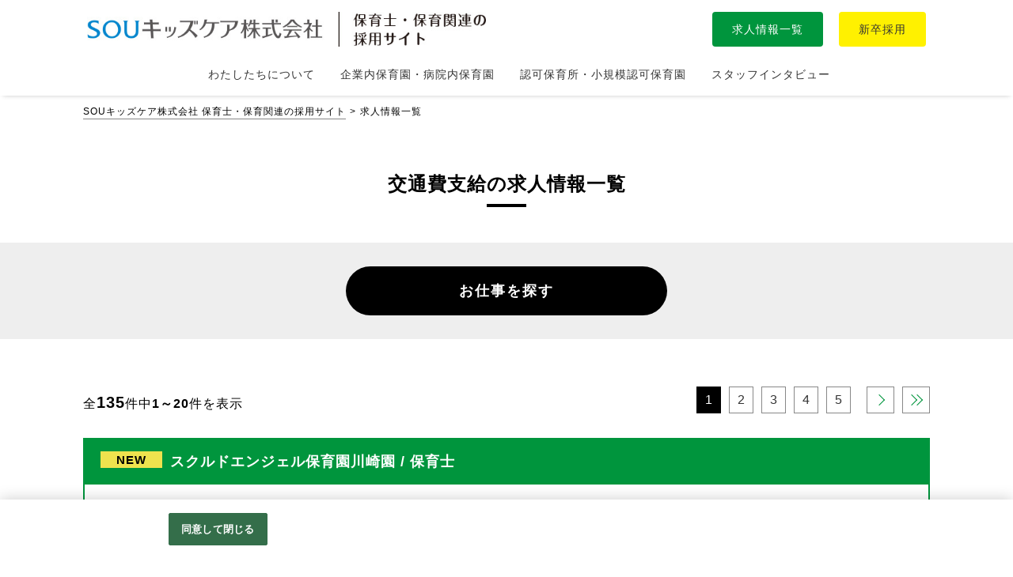

--- FILE ---
content_type: text/html;charset=utf-8
request_url: https://www.recruit-skuld.com/skuldandcompany/all/v_99_103/MTX_1_20_DUD%2CID/CLlist.htm
body_size: 17348
content:









                                                                                            
                                                                                   



                  
  
 









                                                              






    




            
                                                                                                                                                    
                                                                                                                                                                                                                                                                                                                                                                                                                
                            
                            
                            








                                                                                                                                






 <!doctype html>
<html>
<head>
        <!--customtemplate plan dir Version 5.0.6 -->
<!--customtemplate Version 5.4.13 -->
                                                                                                                            
            

        
                                                                                                                                                                                                                                                                                                                                                                                                                                                                                                                                                                                                                                                                                                                                                                    
                                            
                                                                            
                                                                                                                                                    
    
    
    
                                                                                                                
                                                                    
                                                                      
                                                                                                                                                                                                                                                                                                                                                                                                                                                                                                                                                                                                                                                                                                                                                                                                                                                                                                                                                                                                                                                                                                                                                                                                                                                                                                                                                                                                                                                                   
                                                                                                                                                                                                               
                                 
        
                                                                                                 
                                                             
                            




    
    
    
                                                                                                                
                                                                    
                                                                      
                                                                                                                                                                                                                                                                                                                                                                                                                                                                                                                                                                                                                                                                                                                                                                                                                                                                                                                                                                                                                                                                                                                                                                                                                                                                                                                                                                                                                                                                   
                                                                                                                                                                                                               
                                 
        
                                                                                                 
                                                             
                            


<!--meta -->
<meta charset="utf-8">
<meta name="viewport" content="width=device-width,initial-scale=1">

<title>交通費支給の求人情報一覧｜SOUキッズケア株式会社 保育士・保育関連の採用サイト</title>
<meta name="Keywords" content="残業,支給,時短,オープニング,新卒,小規模,認可,保育園,企業内,正職員,パート,アルバイト" />
<meta name="Description" content="SOUキッズケア株式会社 保育士・保育関連の採用サイトの求人情報一覧｜小規模認可保育園(スクルドエンジェル保育園)や企業内病院内保育園の正社員・パート・アルバイト・新卒の求人採用ページ。保育士、保育補助、調理師、看護師などの職種、給与や働き方などの様々な条件で求人を検索できます。" />
    <link rel="canonical" href="https://www.recruit-skuld.com/skuldandcompany/all/v_99_103/MTX_1_20_DUD%2CID/CLlist.htm" />

<link rel="next" href="https://www.recruit-skuld.com/skuldandcompany/all/v_99_103/MTX_2_20_DUD%2CID/CLlist.htm">

                <meta name="google-site-verification" content="FUKCDYZiTjzRN0UFjoteH_0RpdgFebP-NV3eh0PYdZY" />
        <meta property="og:title" content="交通費支給の求人情報一覧｜SOUキッズケア株式会社 保育士・保育関連の採用サイト" />
        <meta property="og:type" content="article">
        <meta property="og:image" content="https://www.recruit-skuld.com/s/sk/skuldandcompany/img/sns-share.png"/>
    <meta property="og:url" content="" />
    <meta property="og:site_name" content="SOUキッズケア株式会社 保育士・保育関連の採用サイト" />
    <meta property="og:description" content="SOUキッズケア株式会社 保育士・保育関連の採用サイトの求人情報一覧｜小規模認可保育園(スクルドエンジェル保育園)や企業内病院内保育園の正社員・パート・アルバイト・新卒の求人採用ページ。保育士、保育補助、調理師、看護師などの職種、給与や働き方などの様々な条件で求人を検索できます。" />
<meta name="format-detection" content="telephone=no">

  
  <!-- OneTrust cookie banner own_domain -->
<script type="text/javascript" src="https://cdn-apac.onetrust.com/scripttemplates/otSDKStub.js" data-document-language="true" charset="UTF-8" data-domain-script="4eb9c82f-cd3e-4be2-92e6-38a385745c0c" ></script>
<script type="text/javascript">
  function OptanonWrapper() { }
</script>
<link rel="stylesheet" href="/__common_config__/cookiebanner/add_onetrust.css">
<!-- END cookie banner -->
  


<link href="/s/sk/skuldandcompany/img/favicon.ico" rel="shortcut icon" type="image/x-icon" />
         <link href="/csd/css/reset.css" rel="stylesheet" type="text/css" media="all" />
    <link href="/s/sk/skuldandcompany/img/webclip.png" rel="apple-touch-icon-precomposed">

                <link href="/__customtemplate_common__/css/bootstrap.min.css" rel="stylesheet" type="text/css" media="all" />
        <link rel="stylesheet" href="/csd/slick/slick-1.8.1.css">
        <link rel="stylesheet" href="/csd/slick/slick-1.8.1-theme.css">
        <link href="/s/sk/skuldandcompany/css/style.css" rel="stylesheet" type="text/css" media="all" />
    
                <script src="/csd/js/jquery-2.2.2.min.js"></script>
<script src="/__customtemplate_common__/js/common.js"></script>
<script src="/csd/slick/slick-1.8.1.min.js"></script>
<script src="/__customtemplate_common__/js/bootstrap.min.js"></script>
<script>
    var originUrl = "https://www.recruit-skuld.com/skuldandcompany/list.htm?L=BCSList&RW=1&_val99_=103&PL=10&BCD=MTX&P=1&NOI=20&SD=UD,ID";
    var originParam = "?L=BCSList&RW=1&_val99_=103&PL=10&BCD=MTX&P=1&NOI=20&SD=UD,ID";
    var client_id = 'skuldandcompany';
    var list_mode = 'C';
</script>
<script src="/__customtemplate_common__/js/before-multi-form.js"></script>
<script src="/__customtemplate_common__/js/multi-form.js"></script>
<script src="/__customtemplate_common__/js/multi-form-area-custom.js"></script>
<script src="/__customtemplate_common__/js/multi-form-area.js"></script>
<script src="/__customtemplate_common__/js/multi-form-cst-company.js"></script>
<script src="/__customtemplate_common__/js/DBmodule/Sorter.js"></script>
<script src="/__customtemplate_common__/js/DBmodule/db/CookieDb.js"></script>
<script src="/__customtemplate_common__/js/DBmodule/db/WebStorageDb.js"></script>
<script src="/__customtemplate_common__/js/DBmodule/translator/PlainTranslator.js"></script>
<script src="/__customtemplate_common__/js/DBmodule/translator/JsonTranslator.js"></script>
<script src="/__customtemplate_common__/js/DBmodule/transaction/DbTransaction.js"></script>
<script src="/__customtemplate_common__/js/browsingHistory/browsingHistoryConfig.js"></script>
<script src="/__customtemplate_common__/js/browsingHistory/browsingHistory.js"></script>
<script src="/__customtemplate_common__/js/browsingHistory/browsingHistoryView.js"></script>
        

    </head>
<body id="list">
        <svg display="none" version="1.1" xmlns="http://www.w3.org/2000/svg" xmlns:xlink="http://www.w3.org/1999/xlink">
    <defs>
        <symbol id="svg-icon-area" viewBox="0 0 32 32">
            <title>勤務地</title>
            <path d="M16 1.185c8.172 0 14.815 6.643 14.815 14.815s-6.643 14.815-14.815 14.815-14.815-6.643-14.815-14.815 6.643-14.815 14.815-14.815zM16 0c-8.836 0-16 7.164-16 16s7.164 16 16 16 16-7.164 16-16-7.164-16-16-16v0z"></path>
            <path d="M16 4.936c-4.581 0-8.296 3.716-8.296 8.296s8.296 13.825 8.296 13.825 8.296-9.244 8.296-13.825-3.716-8.296-8.296-8.296zM16 17.381c-2.293 0-4.148-1.855-4.148-4.148s1.855-4.148 4.148-4.148 4.148 1.855 4.148 4.148c0 2.293-1.855 4.148-4.148 4.148z"></path>
        </symbol>
        <symbol id="svg-icon-salary" viewBox="0 0 32 32">
            <title>給与</title>
            <path d="M16 1.185c8.172 0 14.815 6.643 14.815 14.815s-6.643 14.815-14.815 14.815-14.815-6.643-14.815-14.815 6.643-14.815 14.815-14.815zM16 0c-8.836 0-16 7.164-16 16s7.164 16 16 16 16-7.164 16-16-7.164-16-16-16v0z"></path>
            <path d="M23.852 7.49c-0.284 0.397-0.456 0.599-0.599 0.936-0.142 0.367-0.367 0.51-0.569 0.936-0.201 0.284-0.486 0.599-0.599 0.913-0.314 0.367-0.344 0.711-0.569 0.936-0.172 0.367-0.456 0.711-0.599 0.913-0.344 0.255-0.397 0.741-0.599 0.936-0.113 0.255-0.367 0.539-0.652 1.055-0.172 0.284 0.059 0.681 0.681 0.652 0.824-0.030 1.25-0.030 1.707 0 0.711-0.030 1.28 0.284 1.197 1.055 0.030 0.652-0.367 1.055-1.197 1.055-0.824 0-1.481 0.059-2.104 0.030-0.824 0.059-1.594 0.030-1.908 0.113-0.255 0.142-0.51 0.456-0.456 0.853 0.030 0.255 0.083 0.711 0.456 0.853 0.397 0.255 0.711 0.255 1.167 0.225 0.681 0 1.28 0.083 1.624-0.059 0.51-0.113 0.853 0.113 1.221 0 0.599-0.030 1.197 0.255 1.197 1.055 0 0.824-0.456 1.079-1.197 1.055-0.367 0.142-0.824-0.030-1.167 0.030-0.397-0.083-0.913 0.142-1.138 0-0.255-0.059-0.824 0-1.393 0-0.255 0-0.51 0.255-0.681 0.427-0.201 0.225-0.225 0.741-0.113 1.055-0.083 0.711 0 0.913 0 1.422-0.059 0.344-0.030 0.711 0 1.108-0.142 0.51-0.113 0.936-0.456 1.28-0.427 0.397-0.741 0.599-1.221 0.539-0.539-0.059-0.853-0.225-1.25-0.539-0.201-0.284-0.539-0.681-0.486-1.28 0.083-0.456 0-0.681 0-1.108 0-0.486 0.030-0.936 0-1.422-0.030-0.284-0.030-0.794-0.456-1.221-0.344-0.201-0.741-0.284-1.363-0.255-0.427-0.059-0.794 0-1.28 0-0.284 0.030-0.681 0-1.138-0.030-0.652-0.059-1.197-0.225-1.167-1.055 0-0.711 0.539-1.079 1.197-1.055 0.284 0 0.599 0.083 1.138 0 0.284 0 0.883-0.059 1.505 0 0.284-0.030 0.883 0.030 1.25-0.255 0.367-0.255 0.284-0.569 0.314-0.936 0.030-0.284-0.083-0.51-0.344-0.711-0.314-0.142-1.452-0.059-1.932-0.083-0.681 0.059-1.339 0-1.961-0.030-0.711 0.142-1.197-0.284-1.167-1.055 0.030-0.569 0.456-0.913 1.197-1.055 0.569 0.142 0.913 0 1.594 0 0.427 0.059 0.652-0.486 0.599-0.652-0.201-0.51-0.397-0.599-0.628-1.055-0.344-0.201-0.367-0.539-0.569-0.913-0.142-0.344-0.397-0.51-0.569-0.913-0.083-0.284-0.427-0.599-0.539-0.936-0.172-0.344-0.397-0.51-0.569-0.913-0.113-0.172-0.486-0.599-0.539-0.913-0.344-0.284-0.284-0.539-0.569-0.936-0.083-0.113-0.225-0.628-0.225-0.936 0.083-0.397 0.255-0.883 0.652-1.108 0.255-0.225 0.936-0.397 1.25-0.367 0.486-0.030 1.055 0.427 1.28 0.711 0.255 0.539 0.51 0.77 0.628 1.167 0.255 0.255 0.314 0.741 0.628 1.108 0.314 0.344 0.284 0.824 0.628 1.138 0.113 0.456 0.539 0.77 0.652 1.138 0.172 0.51 0.314 0.853 0.628 1.108 0.083 0.456 0.284 0.794 0.628 1.138 0.314 0.456 0.367 0.824 0.711 1.31 0.172 0.255 0.652 0.427 0.913 0 0.201-0.486 0.539-0.794 0.711-1.31 0.201-0.225 0.284-0.681 0.628-1.138 0.225-0.427 0.397-0.883 0.628-1.138 0.201-0.397 0.367-0.883 0.652-1.138 0.172-0.255 0.284-0.794 0.599-1.108 0.255-0.427 0.397-0.824 0.652-1.138 0.201-0.255 0.397-0.711 0.628-1.167 0.142-0.255 0.824-0.628 1.221-0.681 0.456 0.059 0.936 0.225 1.221 0.397 0.427 0.255 0.539 0.681 0.628 1.108 0.012 0.427-0.101 0.51-0.243 0.853z"></path>
        </symbol>
        <symbol id="hex01" viewBox="0 0 292.42 292.42">
            <path d="M0 0v292.42h292.42V0zm270.32 218.14L146 289.66 21.86 217.73l.24-143.45L146.44 2.76l124.11 71.93z" />
        </symbol>
        <symbol id="hex02" viewBox="0 0 292.42 292.42">
            <path d="M0 0v292.42h292.42V0zm184.33 284.5L45.51 248.37 7.39 110.08 108.09 7.92l138.82 36.13L285 182.34z" />
        </symbol>
        <symbol id="circle" viewBox="0 0 32 32">
            <title>maru</title>
            <path d="M0 16v16h16c-8.832 0-16-7.168-16-16z"></path>
            <path d="M16 32h16v-16c0 8.832-7.168 16-16 16z"></path>
            <path d="M16 0h-16v16c0-8.832 7.168-16 16-16z"></path>
            <path d="M16 0c8.832 0 16 7.168 16 16v-16h-16z"></path>
        </symbol>
    </defs>
</svg>    	<div id="wrap">
                <header>
    <div class="container header">
        <div class="header-logo">
        <div class="d-flex justify-content-between">
            <a href="/" class="logo">
                <img src="/s/sk/skuldandcompany/img/logo.jpg" alt="SOUキッズケア株式会社 保育士・保育関連の採用サイト" />
            </a>
            <div class="header-btns d-flex spHdn">
                <a class="header-btns__btn" href="/skuldandcompany/all/MTX_1_20_DUD%2CID/CLlist.htm">求人情報一覧</a>
                <a class="header-btns__btn header-btns__btn--02" href="/skuldandcompany/freshers.htm">新卒採用</a>
            </div>
        </div>

        </div>
        <nav class="main-menu-wrap spHdn">
            <ul class="main-menu justify-content-center">
                <li class="main-menu-cts "><a href="/skuldandcompany/aboutus.htm"><span>わたしたちについて</span></a></li>
                <li class="main-menu-cts "><a href="/skuldandcompany/insidehoiku.htm"><span>企業内保育園・病院内保育園</span></a></li>
                <li class="main-menu-cts "><a href="/skuldandcompany/ninka.htm"><span>認可保育所・小規模認可保育園</span></a></li> 
                <li class="main-menu-cts "><a href="/skuldandcompany/all/MSK_1_100_DRUCD/CLinterview.htm"><span>スタッフインタビュー</span></a></li>
            </ul>
        </nav>
    </div>
</header>
<button class="menu-btn pcHdn" on="tap:detail.toggleClass('class' = 'open')">
    <span></span><span></span><span></span>
</button>
<div class="menu-box pcHdn">
    <div class="menu-ttl tit_type_a  font-bold">メニュー</div>
    <div class="menu-link">
        <ul>
            <li><a href="/skuldandcompany/all/MTX_1_20_DUD%2CID/CLlist.htm">求人情報一覧</a></li>
            <li><a href="/skuldandcompany/aboutus.htm">わたしたちについて</a></li>
            <li><a href="/skuldandcompany/all/MSK_1_100_DRUCD/CLinterview.htm">スタッフインタビュー</a></li>

            <li><a href="/skuldandcompany/freshers.htm">新卒採用</a></li>
            <li><a href="/skuldandcompany/insidehoiku.htm">企業内保育園・病院内保育園</a></li>
            <li><a href="/skuldandcompany/ninka.htm">認可保育所・小規模認可保育園</a></li>

        </ul>
    </div><!-- //.menu-link -->
</div><!-- //.menu-box -->


                <div class="container">
                        <nav id="breadcrumbs">
    <ol class="breadcrumbs__list">
        <li class="breadcrumbs__item"><a href="/">SOUキッズケア株式会社 保育士・保育関連の採用サイト</a></li>

                                                    
                    <li class="breadcrumbs__item">求人情報一覧</li>
            </ol>
</nav><!-- //#breadcrumbs -->
                                    
<section class="contents">
    <h1 class="tit_type_a font-bold">交通費支給の求人情報一覧</h1>
    <ul class="row no-gutters justify-content-center submitBtn font-bold search full-width">
        <li class="form col-md-4"><a href="#multiple-form-1">お仕事を探す</a></li>
    </ul>
    <section class="contents contents-sp-15">
                <div class="pageNavi row no-gutters full-sp-width mb-md-5 ">
                                            <div class="paging-count col-12 col-md-auto text-center text-md-left">全<span class="a-count font-bold">135</span>件中<span class='e-count font-bold'>1～20</span>件を表示</div>
            <div class="inner col-12 col-md d-flex justify-content-between justify-content-md-end contents-sp-15">
                                                                                <div class="d-flex"><span class="prev first"><a class="d-hdn">&laquo;&nbsp;</a></span><span class="prev page"><a class="d-hdn">&lsaquo;</a></span></div><div class="d-flex"><span><a class="current page">1</a></span><span class="pagelink"><a class="page" href="https://www.recruit-skuld.com/skuldandcompany/all/v_99_103/MTX_2_20_DUD%2CID/CLlist.htm">2</a></span><span class="pagelink"><a class="page" href="https://www.recruit-skuld.com/skuldandcompany/all/v_99_103/MTX_3_20_DUD%2CID/CLlist.htm">3</a></span><span class="pagelink"><a class="page" href="https://www.recruit-skuld.com/skuldandcompany/all/v_99_103/MTX_4_20_DUD%2CID/CLlist.htm">4</a></span><span class="pagelink"><a class="page" href="https://www.recruit-skuld.com/skuldandcompany/all/v_99_103/MTX_5_20_DUD%2CID/CLlist.htm">5</a></span></div><div class="d-flex"><span class="next page"><a href="https://www.recruit-skuld.com/skuldandcompany/all/v_99_103/MTX_2_20_DUD%2CID/CLlist.htm">&rsaquo;</a></span><span class="next last"><a href="https://www.recruit-skuld.com/skuldandcompany/all/v_99_103/MTX_7_20_DUD%2CID/CLlist.htm">&raquo;&nbsp;</a></span></div>
                                                                    </div>
            </div><!-- //.paging-count -->
                                        <article class="block data-for-aidemlog" data-id="AB0228240156">
            <a href="/skuldandcompany/AB0228240156/CDdetail.htm">
                                                                                             
                                                                                                                                                                                                                                                                                                <h2 class="list-block-ttl"><span class='new'>NEW</span>スクルドエンジェル保育園川崎園 / 保育士</h2>
                
                <div class="list-block-cts">
                    <div class="list-block-img float-left">
                                                <figure><img src="https://ss.job-gear.jp/jobgear/picture?c=952d585919f745f7a155373d68e3fbe0&amp;p=20250220290591.png" alt=""></figure>
                                            </div>
                    <div class="list-block-ic">
                
                                                <ul class="ic ic-kkcd">
                                                                                        <li class="ic-parttimer">パート</li>
                                                    </ul>

                    </div>
                    <div class="list-block-txt">

                                                                                                                                                                                                                
                                                                                                                                                                                                                                        
                                            
                                                                                                                                                                                                                                                                                                                                                                                                                                                                                                                                                                                                                                                                                                                                                                                                                                                                                                                                                                                                                                                                                                                                                                                                                                                                                                                                                                                        <div class="">
                            <p class="list-ttl">【川崎駅から徒歩圏内！】働くあなたも大切にサポート／パート保育士さん募集中！／自転車通勤も相談可◎</p>
                        </div><!-- //.list-txt-BOX -->
                        <div class="note-block d-flex">
                                                                                    <ul class="note-block-l d-flex">
                                                                                                            <li><svg class="svg-icon-salary svg-icon">
                                            <use xlink:href="#svg-icon-salary"></use>
                                        </svg></li>
                                        <li>時給 1,350円～1,560円</li>
                                                                                                </ul><!-- //.list-txt-l -->
                                                        <ul class="note-block-r d-flex">
                                <li><svg class="svg-icon-area svg-icon">
                                    <use xlink:href="#svg-icon-area"></use>
                                </svg></li>
                                <li>神奈川県川崎市川崎区</li>
                            </ul><!-- //.list-txt-l -->
                        </div><!-- //.list-txt-BOX -->
                    </div>
                </div>
            </a>
                            <ul class="row no-gutters justify-content-end submitBtn font-bold">
                    <li class="col-6 col-md-3"><a href="/skuldandcompany/AB0228240156/CDdetail.htm">詳細を見る</a></li>
                                            







    
        

        
    

                    
            

        



                
                                <li class="oubo col-6 col-md-3"><a href="https://entry.job-gear.net/jobgear/f/q.do?id=C0000278227&amp;svid=%E6%8E%A1%E7%94%A8%E3%83%9B%E3%83%BC%E3%83%A0%E3%83%9A%E3%83%BC%E3%82%B8&amp;gid=AB0228240156&amp;kcn=%E3%82%B9%E3%82%AF%E3%83%AB%E3%83%89%E3%82%A8%E3%83%B3%E3%82%B8%E3%82%A7%E3%83%AB%E4%BF%9D%E8%82%B2%E5%9C%92%E5%B7%9D%E5%B4%8E%E5%9C%92&amp;job_ti=%E3%80%90%E5%B7%9D%E5%B4%8E%E9%A7%85%E3%81%8B%E3%82%89%E5%BE%92%E6%AD%A9%E5%9C%8F%E5%86%85%EF%BC%81%E3%80%91%E5%83%8D%E3%81%8F%E3%81%82%E3%81%AA%E3%81%9F%E3%82%82%E5%A4%A7%E5%88%87&amp;af=indeed&amp;t=f&amp;sflg=2" target="_blank" class="oubo_link"><span>Web応募</span></a></li>
                                    </ul>
                    </article><!-- //.block -->
            <article class="block data-for-aidemlog" data-id="AB0228240670">
            <a href="/skuldandcompany/AB0228240670/CDdetail.htm">
                                                                                             
                                                                                                                                                                                                                                                                                                <h2 class="list-block-ttl">スクルドエンジェル保育園南久保園 / 保育士</h2>
                
                <div class="list-block-cts">
                    <div class="list-block-img float-left">
                                                <figure><img src="https://ss.job-gear.jp/jobgear/picture?c=952d585919f745f7a155373d68e3fbe0&amp;p=20250411309223.png" alt=""></figure>
                                            </div>
                    <div class="list-block-ic">
                
                                                <ul class="ic ic-kkcd">
                                                                                        <li class="ic-career">正社員</li>
                                                    </ul>

                    </div>
                    <div class="list-block-txt">

                                                                                                                                                                                                                                                                                
                                                                                                                                                                                                                                                                                                        
                                            
                                                                                                                                                                                                                                                                                                                                                                                                                                                                                                                                                                                                                                                                                                                                                                                                                                                                                                                                                                                                                                                                                                                                                                                                                                                                                                                                                                                        <div class="">
                            <p class="list-ttl">君津市／定員19名／小規模園／年1回昇給あり／年間休日120日以上／正社員保育士募集</p>
                        </div><!-- //.list-txt-BOX -->
                        <div class="note-block d-flex">
                                                                                    <ul class="note-block-l d-flex">
                                                                                                            <li><svg class="svg-icon-salary svg-icon">
                                            <use xlink:href="#svg-icon-salary"></use>
                                        </svg></li>
                                        <li>月給 219,000円～250,000円</li>
                                                                                                </ul><!-- //.list-txt-l -->
                                                        <ul class="note-block-r d-flex">
                                <li><svg class="svg-icon-area svg-icon">
                                    <use xlink:href="#svg-icon-area"></use>
                                </svg></li>
                                <li>千葉県君津市</li>
                            </ul><!-- //.list-txt-l -->
                        </div><!-- //.list-txt-BOX -->
                    </div>
                </div>
            </a>
                            <ul class="row no-gutters justify-content-end submitBtn font-bold">
                    <li class="col-6 col-md-3"><a href="/skuldandcompany/AB0228240670/CDdetail.htm">詳細を見る</a></li>
                                            







    
        

        
    

                    
            

        



                
                                <li class="oubo col-6 col-md-3"><a href="https://entry.job-gear.net/jobgear/f/q.do?id=C0000278227&amp;svid=%E6%8E%A1%E7%94%A8%E3%83%9B%E3%83%BC%E3%83%A0%E3%83%9A%E3%83%BC%E3%82%B8&amp;gid=AB0228240670&amp;kcn=%E3%82%B9%E3%82%AF%E3%83%AB%E3%83%89%E3%82%A8%E3%83%B3%E3%82%B8%E3%82%A7%E3%83%AB%E4%BF%9D%E8%82%B2%E5%9C%92%E5%8D%97%E4%B9%85%E4%BF%9D%E5%9C%92&amp;job_ti=%E5%90%9B%E6%B4%A5%E5%B8%82%EF%BC%8F%E5%AE%9A%E5%93%A119%E5%90%8D%EF%BC%8F%E5%B0%8F%E8%A6%8F%E6%A8%A1%E5%9C%92%EF%BC%8F%E5%B9%B41%E5%9B%9E%E6%98%87%E7%B5%A6&amp;af=indeed&amp;t=f&amp;sflg=2" target="_blank" class="oubo_link"><span>Web応募</span></a></li>
                                    </ul>
                    </article><!-- //.block -->
            <article class="block data-for-aidemlog" data-id="AB0228239241">
            <a href="/skuldandcompany/AB0228239241/CDdetail.htm">
                                                                                             
                                                                                                                                                                                                                                                                                                                                                                                                                                        <h2 class="list-block-ttl">スクルドエンジェル保育園なとり園 / その他</h2>
                
                <div class="list-block-cts">
                    <div class="list-block-img float-left">
                                                <figure><img src="https://ss.job-gear.jp/jobgear/picture?c=952d585919f745f7a155373d68e3fbe0&amp;p=20241206264503.png" alt=""></figure>
                                            </div>
                    <div class="list-block-ic">
                
                                                <ul class="ic ic-kkcd">
                                                                                        <li class="ic-career">正社員</li>
                                                    </ul>

                    </div>
                    <div class="list-block-txt">

                                                                                                                                                                                                                                                                                
                                                                                                                                                                                                                                                                                                        
                                            
                                                                                                                                                                                                                                                                                                                                                                                                                                                                                                                                                                                                                                                                                                                                                                                                                                                                                                                                                                                                                                                                                                                                                                                                                                                                                                                                                                                        <div class="">
                            <p class="list-ttl">仙台市／名取市／認可保育園／年間休日120日以上／未経験可／近隣園サポート有／駐車場完備</p>
                        </div><!-- //.list-txt-BOX -->
                        <div class="note-block d-flex">
                                                                                    <ul class="note-block-l d-flex">
                                                                                                            <li><svg class="svg-icon-salary svg-icon">
                                            <use xlink:href="#svg-icon-salary"></use>
                                        </svg></li>
                                        <li>月給 184,000円～205,000円</li>
                                                                                                </ul><!-- //.list-txt-l -->
                                                        <ul class="note-block-r d-flex">
                                <li><svg class="svg-icon-area svg-icon">
                                    <use xlink:href="#svg-icon-area"></use>
                                </svg></li>
                                <li>宮城県名取市</li>
                            </ul><!-- //.list-txt-l -->
                        </div><!-- //.list-txt-BOX -->
                    </div>
                </div>
            </a>
                            <ul class="row no-gutters justify-content-end submitBtn font-bold">
                    <li class="col-6 col-md-3"><a href="/skuldandcompany/AB0228239241/CDdetail.htm">詳細を見る</a></li>
                                            







    
        

        
    

                    
            

        



                
                                <li class="oubo col-6 col-md-3"><a href="https://entry.job-gear.net/jobgear/f/q.do?id=C0000278227&amp;svid=%E6%8E%A1%E7%94%A8%E3%83%9B%E3%83%BC%E3%83%A0%E3%83%9A%E3%83%BC%E3%82%B8&amp;gid=AB0228239241&amp;kcn=%E3%82%B9%E3%82%AF%E3%83%AB%E3%83%89%E3%82%A8%E3%83%B3%E3%82%B8%E3%82%A7%E3%83%AB%E4%BF%9D%E8%82%B2%E5%9C%92%E3%81%AA%E3%81%A8%E3%82%8A%E5%9C%92&amp;job_ti=%E4%BB%99%E5%8F%B0%E5%B8%82%EF%BC%8F%E5%90%8D%E5%8F%96%E5%B8%82%EF%BC%8F%E8%AA%8D%E5%8F%AF%E4%BF%9D%E8%82%B2%E5%9C%92%EF%BC%8F%E5%B9%B4%E9%96%93%E4%BC%91%E6%97%A512&amp;af=indeed&amp;t=f&amp;sflg=2" target="_blank" class="oubo_link"><span>Web応募</span></a></li>
                                    </ul>
                    </article><!-- //.block -->
            <article class="block data-for-aidemlog" data-id="AD1027467693">
            <a href="/skuldandcompany/AD1027467693/CDdetail.htm">
                                                                                             
                                                                                                                                                                                                                                                                                                <h2 class="list-block-ttl">スクルドエンジェル保育園なとり園 / 保育士</h2>
                
                <div class="list-block-cts">
                    <div class="list-block-img float-left">
                                                <figure><img src="https://ss.job-gear.jp/jobgear/picture?c=952d585919f745f7a155373d68e3fbe0&amp;p=20250318299968.png" alt=""></figure>
                                            </div>
                    <div class="list-block-ic">
                
                                                <ul class="ic ic-kkcd">
                                                                                        <li class="ic-parttimer">パート</li>
                                                    </ul>

                    </div>
                    <div class="list-block-txt">

                                                                                                                                                                                                                
                                                                                                                                                                                                                                        
                                            
                                                                                                                                                                                                                                                                                                                                                                                                                                                                                                                                                                                                                                                                                                                                                                                                                                                                                                                                                                                                                                                                                                                                                                                                                                                                                                                                                                                        <div class="">
                            <p class="list-ttl">遅番保育士パートさん募集中！1日3時間～×週4～5日勤務OK★／名取市</p>
                        </div><!-- //.list-txt-BOX -->
                        <div class="note-block d-flex">
                                                                                    <ul class="note-block-l d-flex">
                                                                                                            <li><svg class="svg-icon-salary svg-icon">
                                            <use xlink:href="#svg-icon-salary"></use>
                                        </svg></li>
                                        <li>時給 1,100円～1,360円</li>
                                                                                                </ul><!-- //.list-txt-l -->
                                                        <ul class="note-block-r d-flex">
                                <li><svg class="svg-icon-area svg-icon">
                                    <use xlink:href="#svg-icon-area"></use>
                                </svg></li>
                                <li>宮城県名取市</li>
                            </ul><!-- //.list-txt-l -->
                        </div><!-- //.list-txt-BOX -->
                    </div>
                </div>
            </a>
                            <ul class="row no-gutters justify-content-end submitBtn font-bold">
                    <li class="col-6 col-md-3"><a href="/skuldandcompany/AD1027467693/CDdetail.htm">詳細を見る</a></li>
                                            







    
        

        
    

                    
            

        



                
                                <li class="oubo col-6 col-md-3"><a href="https://entry.job-gear.net/jobgear/f/q.do?id=C0000278227&amp;svid=%E6%8E%A1%E7%94%A8%E3%83%9B%E3%83%BC%E3%83%A0%E3%83%9A%E3%83%BC%E3%82%B8&amp;gid=AD1027467693&amp;kcn=%E3%82%B9%E3%82%AF%E3%83%AB%E3%83%89%E3%82%A8%E3%83%B3%E3%82%B8%E3%82%A7%E3%83%AB%E4%BF%9D%E8%82%B2%E5%9C%92%E3%81%AA%E3%81%A8%E3%82%8A%E5%9C%92&amp;job_ti=%E9%81%85%E7%95%AA%E4%BF%9D%E8%82%B2%E5%A3%AB%E3%83%91%E3%83%BC%E3%83%88%E3%81%95%E3%82%93%E5%8B%9F%E9%9B%86%E4%B8%AD%EF%BC%811%E6%97%A53%E6%99%82%E9%96%93%EF%BD%9E&amp;af=indeed&amp;t=f&amp;sflg=2" target="_blank" class="oubo_link"><span>Web応募</span></a></li>
                                    </ul>
                    </article><!-- //.block -->
            <article class="block data-for-aidemlog" data-id="AB0228239848">
            <a href="/skuldandcompany/AB0228239848/CDdetail.htm">
                                                                                             
                                                                                                                                                                                                                                                                                                <h2 class="list-block-ttl">スクルドエンジェル保育園神納園 / 保育士</h2>
                
                <div class="list-block-cts">
                    <div class="list-block-img float-left">
                                                <figure><img src="https://ss.job-gear.jp/jobgear/picture?c=952d585919f745f7a155373d68e3fbe0&amp;p=20250212285889.png" alt=""></figure>
                                            </div>
                    <div class="list-block-ic">
                
                                                <ul class="ic ic-kkcd">
                                                                                        <li class="ic-career">正社員</li>
                                                    </ul>

                    </div>
                    <div class="list-block-txt">

                                                                                                                                                                                                                                                                                
                                                                                                                                                                                                                                                                                                        
                                            
                                                                                                                                                                                                                                                                                                                                                                                                                                                                                                                                                                                                                                                                                                                                                                                                                                                                                                                                                                                                                                                                                                                                                                                                                                                                                                                                                                                        <div class="">
                            <p class="list-ttl">行事・負担少なめ／残業なし／安心のサポート体制／20～60代活躍／袖ケ浦駅車10分／正社員保育士</p>
                        </div><!-- //.list-txt-BOX -->
                        <div class="note-block d-flex">
                                                                                    <ul class="note-block-l d-flex">
                                                                                                            <li><svg class="svg-icon-salary svg-icon">
                                            <use xlink:href="#svg-icon-salary"></use>
                                        </svg></li>
                                        <li>月給 219,000円～268,000円</li>
                                                                                                </ul><!-- //.list-txt-l -->
                                                        <ul class="note-block-r d-flex">
                                <li><svg class="svg-icon-area svg-icon">
                                    <use xlink:href="#svg-icon-area"></use>
                                </svg></li>
                                <li>千葉県袖ケ浦市</li>
                            </ul><!-- //.list-txt-l -->
                        </div><!-- //.list-txt-BOX -->
                    </div>
                </div>
            </a>
                            <ul class="row no-gutters justify-content-end submitBtn font-bold">
                    <li class="col-6 col-md-3"><a href="/skuldandcompany/AB0228239848/CDdetail.htm">詳細を見る</a></li>
                                            







    
        

        
    

                    
            

        



                
                                <li class="oubo col-6 col-md-3"><a href="https://entry.job-gear.net/jobgear/f/q.do?id=C0000278227&amp;svid=%E6%8E%A1%E7%94%A8%E3%83%9B%E3%83%BC%E3%83%A0%E3%83%9A%E3%83%BC%E3%82%B8&amp;gid=AB0228239848&amp;kcn=%E3%82%B9%E3%82%AF%E3%83%AB%E3%83%89%E3%82%A8%E3%83%B3%E3%82%B8%E3%82%A7%E3%83%AB%E4%BF%9D%E8%82%B2%E5%9C%92%E7%A5%9E%E7%B4%8D%E5%9C%92&amp;job_ti=%E8%A1%8C%E4%BA%8B%E3%83%BB%E8%B2%A0%E6%8B%85%E5%B0%91%E3%81%AA%E3%82%81%EF%BC%8F%E6%AE%8B%E6%A5%AD%E3%81%AA%E3%81%97%EF%BC%8F%E5%AE%89%E5%BF%83%E3%81%AE%E3%82%B5%E3%83%9D%E3%83%BC&amp;af=indeed&amp;t=f&amp;sflg=2" target="_blank" class="oubo_link"><span>Web応募</span></a></li>
                                    </ul>
                    </article><!-- //.block -->
            <article class="block data-for-aidemlog" data-id="AB0228239494">
            <a href="/skuldandcompany/AB0228239494/CDdetail.htm">
                                                                                             
                                                                                                                                                                                                                                                                                                                                                                                                                                        <h2 class="list-block-ttl">げんきっず / 看護師・その他</h2>
                
                <div class="list-block-cts">
                    <div class="list-block-img float-left">
                                                <figure><img src="https://ss.job-gear.jp/jobgear/picture?c=952d585919f745f7a155373d68e3fbe0&amp;p=20241127261175.png" alt=""></figure>
                                            </div>
                    <div class="list-block-ic">
                
                                                <ul class="ic ic-kkcd">
                                                                                        <li class="ic-parttimer">パート</li>
                                                    </ul>

                    </div>
                    <div class="list-block-txt">

                                                                                                                                                                                                                
                                                                                                                                                                                                                                        
                                            
                                                                                                                                                                                                                                                                                                                                                                                                                                                                                                                                                                                                                                                                                                                                                                                                                                                                                                                                                                                                                                                                                                                                                                                                                                                                                                                                                                                        <div class="">
                            <p class="list-ttl">石巻市／年度内入社歓迎／年1回昇給あり／チームで支え合える職場です♪／パート看護師</p>
                        </div><!-- //.list-txt-BOX -->
                        <div class="note-block d-flex">
                                                                                    <ul class="note-block-l d-flex">
                                                                                                            <li><svg class="svg-icon-salary svg-icon">
                                            <use xlink:href="#svg-icon-salary"></use>
                                        </svg></li>
                                        <li>時給 1,100円～1,750円</li>
                                                                                                </ul><!-- //.list-txt-l -->
                                                        <ul class="note-block-r d-flex">
                                <li><svg class="svg-icon-area svg-icon">
                                    <use xlink:href="#svg-icon-area"></use>
                                </svg></li>
                                <li>宮城県石巻市</li>
                            </ul><!-- //.list-txt-l -->
                        </div><!-- //.list-txt-BOX -->
                    </div>
                </div>
            </a>
                            <ul class="row no-gutters justify-content-end submitBtn font-bold">
                    <li class="col-6 col-md-3"><a href="/skuldandcompany/AB0228239494/CDdetail.htm">詳細を見る</a></li>
                                            







    
        

        
    

                    
            

        



                
                                <li class="oubo col-6 col-md-3"><a href="https://entry.job-gear.net/jobgear/f/q.do?id=C0000278227&amp;svid=%E6%8E%A1%E7%94%A8%E3%83%9B%E3%83%BC%E3%83%A0%E3%83%9A%E3%83%BC%E3%82%B8&amp;gid=AB0228239494&amp;kcn=%E3%81%92%E3%82%93%E3%81%8D%E3%81%A3%E3%81%9A&amp;job_ti=%E7%9F%B3%E5%B7%BB%E5%B8%82%EF%BC%8F%E5%B9%B4%E5%BA%A6%E5%86%85%E5%85%A5%E7%A4%BE%E6%AD%93%E8%BF%8E%EF%BC%8F%E5%B9%B41%E5%9B%9E%E6%98%87%E7%B5%A6%E3%81%82%E3%82%8A%EF%BC%8F&amp;af=indeed&amp;t=f&amp;sflg=2" target="_blank" class="oubo_link"><span>Web応募</span></a></li>
                                    </ul>
                    </article><!-- //.block -->
            <article class="block data-for-aidemlog" data-id="AB0228240206">
            <a href="/skuldandcompany/AB0228240206/CDdetail.htm">
                                                                                             
                                                                                                                                                                                                                                                                                                <h2 class="list-block-ttl">スクルドエンジェル保育園鎌ケ谷大仏園 / 保育士</h2>
                
                <div class="list-block-cts">
                    <div class="list-block-img float-left">
                                                <figure><img src="https://ss.job-gear.jp/jobgear/picture?c=952d585919f745f7a155373d68e3fbe0&amp;p=20241218268418.png" alt=""></figure>
                                            </div>
                    <div class="list-block-ic">
                
                                                <ul class="ic ic-kkcd">
                                                                                        <li class="ic-parttimer">パート</li>
                                                    </ul>

                    </div>
                    <div class="list-block-txt">

                                                                                                                                                                                                                
                                                                                                                                                                                                                                        
                                            
                                                                                                                                                                                                                                                                                                                                                                                                                                                                                                                                                                                                                                                                                                                                                                                                                                                                                                                                                                                                                                                                                                                                                                                                                                                                                                                                                                                        <div class="">
                            <p class="list-ttl">保育士パート/小規模/駅チカ/残業なし/モンテッソーリ/鎌ケ谷市</p>
                        </div><!-- //.list-txt-BOX -->
                        <div class="note-block d-flex">
                                                                                    <ul class="note-block-l d-flex">
                                                                                                            <li><svg class="svg-icon-salary svg-icon">
                                            <use xlink:href="#svg-icon-salary"></use>
                                        </svg></li>
                                        <li>時給 1,140円～1,420円</li>
                                                                                                </ul><!-- //.list-txt-l -->
                                                        <ul class="note-block-r d-flex">
                                <li><svg class="svg-icon-area svg-icon">
                                    <use xlink:href="#svg-icon-area"></use>
                                </svg></li>
                                <li>千葉県鎌ケ谷市</li>
                            </ul><!-- //.list-txt-l -->
                        </div><!-- //.list-txt-BOX -->
                    </div>
                </div>
            </a>
                            <ul class="row no-gutters justify-content-end submitBtn font-bold">
                    <li class="col-6 col-md-3"><a href="/skuldandcompany/AB0228240206/CDdetail.htm">詳細を見る</a></li>
                                            







    
        

        
    

                    
            

        



                
                                <li class="oubo col-6 col-md-3"><a href="https://entry.job-gear.net/jobgear/f/q.do?id=C0000278227&amp;svid=%E6%8E%A1%E7%94%A8%E3%83%9B%E3%83%BC%E3%83%A0%E3%83%9A%E3%83%BC%E3%82%B8&amp;gid=AB0228240206&amp;kcn=%E3%82%B9%E3%82%AF%E3%83%AB%E3%83%89%E3%82%A8%E3%83%B3%E3%82%B8%E3%82%A7%E3%83%AB%E4%BF%9D%E8%82%B2%E5%9C%92%E9%8E%8C%E3%82%B1%E8%B0%B7%E5%A4%A7%E4%BB%8F%E5%9C%92&amp;job_ti=%E4%BF%9D%E8%82%B2%E5%A3%AB%E3%83%91%E3%83%BC%E3%83%88%2F%E5%B0%8F%E8%A6%8F%E6%A8%A1%2F%E9%A7%85%E3%83%81%E3%82%AB%2F%E6%AE%8B%E6%A5%AD%E3%81%AA%E3%81%97%2F&amp;af=indeed&amp;t=f&amp;sflg=2" target="_blank" class="oubo_link"><span>Web応募</span></a></li>
                                    </ul>
                    </article><!-- //.block -->
            <article class="block data-for-aidemlog" data-id="AD1121204653">
            <a href="/skuldandcompany/AD1121204653/CDdetail.htm">
                                                                                             
                                                                                                                                                                                                                                                                                                <h2 class="list-block-ttl">アドバンスキッズ龍ヶ崎 / 保育士</h2>
                
                <div class="list-block-cts">
                    <div class="list-block-img float-left">
                                                <figure><img src="https://ss.job-gear.jp/jobgear/picture?c=952d585919f745f7a155373d68e3fbe0&amp;p=20251210394822.png" alt=""></figure>
                                            </div>
                    <div class="list-block-ic">
                
                                                <ul class="ic ic-kkcd">
                                                                                        <li class="ic-career">正社員</li>
                                                    </ul>

                    </div>
                    <div class="list-block-txt">

                                                                                                                                                                                                                                                                                
                                                                                                                                                                                                                                                                                                        
                                            
                                                                                                                                                                                                                                                                                                                                                                                                                                                                                                                                                                                                                                                                                                                                                                                                                                                                                                                                                                                                                                                                                                                                                                                                                                                                                                                                                                                        <div class="">
                            <p class="list-ttl">小規模園／茨城県龍ケ崎市／企業内保育園／賞与年2回／昇給年1回／即日勤務大歓迎!</p>
                        </div><!-- //.list-txt-BOX -->
                        <div class="note-block d-flex">
                                                                                    <ul class="note-block-l d-flex">
                                                                                                            <li><svg class="svg-icon-salary svg-icon">
                                            <use xlink:href="#svg-icon-salary"></use>
                                        </svg></li>
                                        <li>月給 204,000円～245,000円</li>
                                                                                                </ul><!-- //.list-txt-l -->
                                                        <ul class="note-block-r d-flex">
                                <li><svg class="svg-icon-area svg-icon">
                                    <use xlink:href="#svg-icon-area"></use>
                                </svg></li>
                                <li>茨城県龍ケ崎市</li>
                            </ul><!-- //.list-txt-l -->
                        </div><!-- //.list-txt-BOX -->
                    </div>
                </div>
            </a>
                            <ul class="row no-gutters justify-content-end submitBtn font-bold">
                    <li class="col-6 col-md-3"><a href="/skuldandcompany/AD1121204653/CDdetail.htm">詳細を見る</a></li>
                                            







    
        

        
    

                    
            

        



                
                                <li class="oubo col-6 col-md-3"><a href="https://entry.job-gear.net/jobgear/f/q.do?id=C0000278227&amp;svid=%E6%8E%A1%E7%94%A8%E3%83%9B%E3%83%BC%E3%83%A0%E3%83%9A%E3%83%BC%E3%82%B8&amp;gid=AD1121204653&amp;kcn=%E3%82%A2%E3%83%89%E3%83%90%E3%83%B3%E3%82%B9%E3%82%AD%E3%83%83%E3%82%BA%E9%BE%8D%E3%83%B6%E5%B4%8E&amp;job_ti=%E5%B0%8F%E8%A6%8F%E6%A8%A1%E5%9C%92%EF%BC%8F%E8%8C%A8%E5%9F%8E%E7%9C%8C%E9%BE%8D%E3%82%B1%E5%B4%8E%E5%B8%82%EF%BC%8F%E4%BC%81%E6%A5%AD%E5%86%85%E4%BF%9D%E8%82%B2%E5%9C%92%EF%BC%8F&amp;af=indeed&amp;t=f&amp;sflg=2" target="_blank" class="oubo_link"><span>Web応募</span></a></li>
                                    </ul>
                    </article><!-- //.block -->
            <article class="block data-for-aidemlog" data-id="AB0228239587">
            <a href="/skuldandcompany/AB0228239587/CDdetail.htm">
                                                                                             
                                                                                                                                                                                                                                                                                                <h2 class="list-block-ttl">スクルドエンジェル保育園仙台宮城野原園 / 保育士</h2>
                
                <div class="list-block-cts">
                    <div class="list-block-img float-left">
                                                <figure><img src="https://ss.job-gear.jp/jobgear/picture?c=952d585919f745f7a155373d68e3fbe0&amp;p=20250331304436.png" alt=""></figure>
                                            </div>
                    <div class="list-block-ic">
                
                                                <ul class="ic ic-kkcd">
                                                                                        <li class="ic-parttimer">パート</li>
                                                    </ul>

                    </div>
                    <div class="list-block-txt">

                                                                                                                                                                                                                
                                                                                                                                                                                                                                        
                                            
                                                                                                                                                                                                                                                                                                                                                                                                                                                                                                                                                                                                                                                                                                                                                                                                                                                                                                                                                                                                                                                                                                                                                                                                                                                                                                                                                                                        <div class="">
                            <p class="list-ttl">仙台市宮城野区／フルパート保育士募集／週20時間以上勤務可能な方大歓迎♪／臨時特例別途支給</p>
                        </div><!-- //.list-txt-BOX -->
                        <div class="note-block d-flex">
                                                                                    <ul class="note-block-l d-flex">
                                                                                                            <li><svg class="svg-icon-salary svg-icon">
                                            <use xlink:href="#svg-icon-salary"></use>
                                        </svg></li>
                                        <li>時給 1,100円～1,330円</li>
                                                                                                </ul><!-- //.list-txt-l -->
                                                        <ul class="note-block-r d-flex">
                                <li><svg class="svg-icon-area svg-icon">
                                    <use xlink:href="#svg-icon-area"></use>
                                </svg></li>
                                <li>宮城県仙台市宮城野区</li>
                            </ul><!-- //.list-txt-l -->
                        </div><!-- //.list-txt-BOX -->
                    </div>
                </div>
            </a>
                            <ul class="row no-gutters justify-content-end submitBtn font-bold">
                    <li class="col-6 col-md-3"><a href="/skuldandcompany/AB0228239587/CDdetail.htm">詳細を見る</a></li>
                                            







    
        

        
    

                    
            

        



                
                                <li class="oubo col-6 col-md-3"><a href="https://entry.job-gear.net/jobgear/f/q.do?id=C0000278227&amp;svid=%E6%8E%A1%E7%94%A8%E3%83%9B%E3%83%BC%E3%83%A0%E3%83%9A%E3%83%BC%E3%82%B8&amp;gid=AB0228239587&amp;kcn=%E3%82%B9%E3%82%AF%E3%83%AB%E3%83%89%E3%82%A8%E3%83%B3%E3%82%B8%E3%82%A7%E3%83%AB%E4%BF%9D%E8%82%B2%E5%9C%92%E4%BB%99%E5%8F%B0%E5%AE%AE%E5%9F%8E%E9%87%8E%E5%8E%9F%E5%9C%92&amp;job_ti=%E4%BB%99%E5%8F%B0%E5%B8%82%E5%AE%AE%E5%9F%8E%E9%87%8E%E5%8C%BA%EF%BC%8F%E3%83%95%E3%83%AB%E3%83%91%E3%83%BC%E3%83%88%E4%BF%9D%E8%82%B2%E5%A3%AB%E5%8B%9F%E9%9B%86%EF%BC%8F%E9%80%B1&amp;af=indeed&amp;t=f&amp;sflg=2" target="_blank" class="oubo_link"><span>Web応募</span></a></li>
                                    </ul>
                    </article><!-- //.block -->
            <article class="block data-for-aidemlog" data-id="AB0228240708">
            <a href="/skuldandcompany/AB0228240708/CDdetail.htm">
                                                                                             
                                                                                                                                                                                                                                                                                                <h2 class="list-block-ttl">アドバンスキッズ龍ヶ崎 / 保育士</h2>
                
                <div class="list-block-cts">
                    <div class="list-block-img float-left">
                                                <figure><img src="https://ss.job-gear.jp/jobgear/picture?c=952d585919f745f7a155373d68e3fbe0&amp;p=20250828359138.png" alt=""></figure>
                                            </div>
                    <div class="list-block-ic">
                
                                                <ul class="ic ic-kkcd">
                                                                                        <li class="ic-parttimer">パート</li>
                                                    </ul>

                    </div>
                    <div class="list-block-txt">

                                                                                                                                                                                                                
                                                                                                                                                                                                                                        
                                            
                                                                                                                                                                                                                                                                                                                                                                                                                                                                                                                                                                                                                                                                                                                                                                                                                                                                                                                                                                                                                                                                                                                                                                                                                                                                                                                                                                                        <div class="">
                            <p class="list-ttl">龍ヶ崎市／フルパート／保育士募集／週2日～／実働6時間以上／シフト制／希望休ＯＫ／企業内保育園</p>
                        </div><!-- //.list-txt-BOX -->
                        <div class="note-block d-flex">
                                                                                    <ul class="note-block-l d-flex">
                                                                                                            <li><svg class="svg-icon-salary svg-icon">
                                            <use xlink:href="#svg-icon-salary"></use>
                                        </svg></li>
                                        <li>時給 1,180円～1,200円</li>
                                                                                                </ul><!-- //.list-txt-l -->
                                                        <ul class="note-block-r d-flex">
                                <li><svg class="svg-icon-area svg-icon">
                                    <use xlink:href="#svg-icon-area"></use>
                                </svg></li>
                                <li>茨城県龍ケ崎市</li>
                            </ul><!-- //.list-txt-l -->
                        </div><!-- //.list-txt-BOX -->
                    </div>
                </div>
            </a>
                            <ul class="row no-gutters justify-content-end submitBtn font-bold">
                    <li class="col-6 col-md-3"><a href="/skuldandcompany/AB0228240708/CDdetail.htm">詳細を見る</a></li>
                                            







    
        

        
    

                    
            

        



                
                                <li class="oubo col-6 col-md-3"><a href="https://entry.job-gear.net/jobgear/f/q.do?id=C0000278227&amp;svid=%E6%8E%A1%E7%94%A8%E3%83%9B%E3%83%BC%E3%83%A0%E3%83%9A%E3%83%BC%E3%82%B8&amp;gid=AB0228240708&amp;kcn=%E3%82%A2%E3%83%89%E3%83%90%E3%83%B3%E3%82%B9%E3%82%AD%E3%83%83%E3%82%BA%E9%BE%8D%E3%83%B6%E5%B4%8E&amp;job_ti=%E9%BE%8D%E3%83%B6%E5%B4%8E%E5%B8%82%EF%BC%8F%E3%83%95%E3%83%AB%E3%83%91%E3%83%BC%E3%83%88%EF%BC%8F%E4%BF%9D%E8%82%B2%E5%A3%AB%E5%8B%9F%E9%9B%86%EF%BC%8F%E9%80%B12%E6%97%A5&amp;af=indeed&amp;t=f&amp;sflg=2" target="_blank" class="oubo_link"><span>Web応募</span></a></li>
                                    </ul>
                    </article><!-- //.block -->
            <article class="block data-for-aidemlog" data-id="AB0228239499">
            <a href="/skuldandcompany/AB0228239499/CDdetail.htm">
                                                                                             
                                                                                                                                                                                                                                                                                                <h2 class="list-block-ttl">ひよこ園 / 保育士</h2>
                
                <div class="list-block-cts">
                    <div class="list-block-img float-left">
                                                <figure><img src="https://ss.job-gear.jp/jobgear/picture?c=952d585919f745f7a155373d68e3fbe0&amp;p=20241211266041.png" alt=""></figure>
                                            </div>
                    <div class="list-block-ic">
                
                                                <ul class="ic ic-kkcd">
                                                                                        <li class="ic-parttimer">パート</li>
                                                    </ul>

                    </div>
                    <div class="list-block-txt">

                                                                                                                                                                                                                
                                                                                                                                                                                                                                        
                                            
                                                                                                                                                                                                                                                                                                                                                                                                                                                                                                                                                                                                                                                                                                                                                                                                                                                                                                                                                                                                                                                                                                                                                                                                                                                                                                                                                                                        <div class="">
                            <p class="list-ttl">【埼玉県狭山市】週2日からの保育のおしごと♪無理なくじっくり保育／院内保育園</p>
                        </div><!-- //.list-txt-BOX -->
                        <div class="note-block d-flex">
                                                                                    <ul class="note-block-l d-flex">
                                                                                                            <li><svg class="svg-icon-salary svg-icon">
                                            <use xlink:href="#svg-icon-salary"></use>
                                        </svg></li>
                                        <li>時給 1,300円～1,500円</li>
                                                                                                </ul><!-- //.list-txt-l -->
                                                        <ul class="note-block-r d-flex">
                                <li><svg class="svg-icon-area svg-icon">
                                    <use xlink:href="#svg-icon-area"></use>
                                </svg></li>
                                <li>埼玉県狭山市</li>
                            </ul><!-- //.list-txt-l -->
                        </div><!-- //.list-txt-BOX -->
                    </div>
                </div>
            </a>
                            <ul class="row no-gutters justify-content-end submitBtn font-bold">
                    <li class="col-6 col-md-3"><a href="/skuldandcompany/AB0228239499/CDdetail.htm">詳細を見る</a></li>
                                            







    
        

        
    

                    
            

        



                
                                <li class="oubo col-6 col-md-3"><a href="https://entry.job-gear.net/jobgear/f/q.do?id=C0000278227&amp;svid=%E6%8E%A1%E7%94%A8%E3%83%9B%E3%83%BC%E3%83%A0%E3%83%9A%E3%83%BC%E3%82%B8&amp;gid=AB0228239499&amp;kcn=%E3%81%B2%E3%82%88%E3%81%93%E5%9C%92&amp;job_ti=%E3%80%90%E5%9F%BC%E7%8E%89%E7%9C%8C%E7%8B%AD%E5%B1%B1%E5%B8%82%E3%80%91%E9%80%B12%E6%97%A5%E3%81%8B%E3%82%89%E3%81%AE%E4%BF%9D%E8%82%B2%E3%81%AE%E3%81%8A%E3%81%97%E3%81%94&amp;af=indeed&amp;t=f&amp;sflg=2" target="_blank" class="oubo_link"><span>Web応募</span></a></li>
                                    </ul>
                    </article><!-- //.block -->
            <article class="block data-for-aidemlog" data-id="AB0228240923">
            <a href="/skuldandcompany/AB0228240923/CDdetail.htm">
                                                                                             
                                                                                                                                                                                                                                                                                                <h2 class="list-block-ttl">アドバンスキッズ龍ヶ崎 / 保育士</h2>
                
                <div class="list-block-cts">
                    <div class="list-block-img float-left">
                                                <figure><img src="https://ss.job-gear.jp/jobgear/picture?c=952d585919f745f7a155373d68e3fbe0&amp;p=20250828359138.png" alt=""></figure>
                                            </div>
                    <div class="list-block-ic">
                
                                                <ul class="ic ic-kkcd">
                                                                                        <li class="ic-parttimer">パート</li>
                                                    </ul>

                    </div>
                    <div class="list-block-txt">

                                                                                                                                                                                                                
                                                                                                                                                                                                                                        
                                            
                                                                                                                                                                                                                                                                                                                                                                                                                                                                                                                                                                                                                                                                                                                                                                                                                                                                                                                                                                                                                                                                                                                                                                                                                                                                                                                                                                                        <div class="">
                            <p class="list-ttl">龍ヶ崎市／早番募集／週1日～／7時～勤務◎／年1回昇給／シフト制／希望休ＯＫ／企業内保育園</p>
                        </div><!-- //.list-txt-BOX -->
                        <div class="note-block d-flex">
                                                                                    <ul class="note-block-l d-flex">
                                                                                                            <li><svg class="svg-icon-salary svg-icon">
                                            <use xlink:href="#svg-icon-salary"></use>
                                        </svg></li>
                                        <li>時給 1,180円～1,200円</li>
                                                                                                </ul><!-- //.list-txt-l -->
                                                        <ul class="note-block-r d-flex">
                                <li><svg class="svg-icon-area svg-icon">
                                    <use xlink:href="#svg-icon-area"></use>
                                </svg></li>
                                <li>茨城県龍ケ崎市</li>
                            </ul><!-- //.list-txt-l -->
                        </div><!-- //.list-txt-BOX -->
                    </div>
                </div>
            </a>
                            <ul class="row no-gutters justify-content-end submitBtn font-bold">
                    <li class="col-6 col-md-3"><a href="/skuldandcompany/AB0228240923/CDdetail.htm">詳細を見る</a></li>
                                            







    
        

        
    

                    
            

        



                
                                <li class="oubo col-6 col-md-3"><a href="https://entry.job-gear.net/jobgear/f/q.do?id=C0000278227&amp;svid=%E6%8E%A1%E7%94%A8%E3%83%9B%E3%83%BC%E3%83%A0%E3%83%9A%E3%83%BC%E3%82%B8&amp;gid=AB0228240923&amp;kcn=%E3%82%A2%E3%83%89%E3%83%90%E3%83%B3%E3%82%B9%E3%82%AD%E3%83%83%E3%82%BA%E9%BE%8D%E3%83%B6%E5%B4%8E&amp;job_ti=%E9%BE%8D%E3%83%B6%E5%B4%8E%E5%B8%82%EF%BC%8F%E6%97%A9%E7%95%AA%E5%8B%9F%E9%9B%86%EF%BC%8F%E9%80%B11%E6%97%A5%EF%BD%9E%EF%BC%8F7%E6%99%82%EF%BD%9E%E5%8B%A4%E5%8B%99&amp;af=indeed&amp;t=f&amp;sflg=2" target="_blank" class="oubo_link"><span>Web応募</span></a></li>
                                    </ul>
                    </article><!-- //.block -->
            <article class="block data-for-aidemlog" data-id="AB0228239480">
            <a href="/skuldandcompany/AB0228239480/CDdetail.htm">
                                                                                             
                                                                                                                                                                                                                                                                                                <h2 class="list-block-ttl">スクルドエンジェル保育園中央林間園 / 保育士</h2>
                
                <div class="list-block-cts">
                    <div class="list-block-img float-left">
                                                <figure><img src="https://ss.job-gear.jp/jobgear/picture?c=952d585919f745f7a155373d68e3fbe0&amp;p=20250318299968.png" alt=""></figure>
                                            </div>
                    <div class="list-block-ic">
                
                                                <ul class="ic ic-kkcd">
                                                                                        <li class="ic-parttimer">パート</li>
                                                    </ul>

                    </div>
                    <div class="list-block-txt">

                                                                                                                                                                                                                
                                                                                                                                                                                                                                        
                                            
                                                                                                                                                                                                                                                                                                                                                                                                                                                                                                                                                                                                                                                                                                                                                                                                                                                                                                                                                                                                                                                                                                                                                                                                                                                                                                                                                                                        <div class="">
                            <p class="list-ttl">【大和市/定員80名の認可保育園】／一緒に素敵なお迎えのひとときを！遅番パート保育士さん募集♪</p>
                        </div><!-- //.list-txt-BOX -->
                        <div class="note-block d-flex">
                                                                                    <ul class="note-block-l d-flex">
                                                                                                            <li><svg class="svg-icon-salary svg-icon">
                                            <use xlink:href="#svg-icon-salary"></use>
                                        </svg></li>
                                        <li>時給 1,230円～1,540円</li>
                                                                                                </ul><!-- //.list-txt-l -->
                                                        <ul class="note-block-r d-flex">
                                <li><svg class="svg-icon-area svg-icon">
                                    <use xlink:href="#svg-icon-area"></use>
                                </svg></li>
                                <li>神奈川県大和市</li>
                            </ul><!-- //.list-txt-l -->
                        </div><!-- //.list-txt-BOX -->
                    </div>
                </div>
            </a>
                            <ul class="row no-gutters justify-content-end submitBtn font-bold">
                    <li class="col-6 col-md-3"><a href="/skuldandcompany/AB0228239480/CDdetail.htm">詳細を見る</a></li>
                                            







    
        

        
    

                    
            

        



                
                                <li class="oubo col-6 col-md-3"><a href="https://entry.job-gear.net/jobgear/f/q.do?id=C0000278227&amp;svid=%E6%8E%A1%E7%94%A8%E3%83%9B%E3%83%BC%E3%83%A0%E3%83%9A%E3%83%BC%E3%82%B8&amp;gid=AB0228239480&amp;kcn=%E3%82%B9%E3%82%AF%E3%83%AB%E3%83%89%E3%82%A8%E3%83%B3%E3%82%B8%E3%82%A7%E3%83%AB%E4%BF%9D%E8%82%B2%E5%9C%92%E4%B8%AD%E5%A4%AE%E6%9E%97%E9%96%93%E5%9C%92&amp;job_ti=%E3%80%90%E5%A4%A7%E5%92%8C%E5%B8%82%2F%E5%AE%9A%E5%93%A180%E5%90%8D%E3%81%AE%E8%AA%8D%E5%8F%AF%E4%BF%9D%E8%82%B2%E5%9C%92%E3%80%91%EF%BC%8F%E4%B8%80%E7%B7%92&amp;af=indeed&amp;t=f&amp;sflg=2" target="_blank" class="oubo_link"><span>Web応募</span></a></li>
                                    </ul>
                    </article><!-- //.block -->
            <article class="block data-for-aidemlog" data-id="AB0228239230">
            <a href="/skuldandcompany/AB0228239230/CDdetail.htm">
                                                                                             
                                                                                                                                                                                                                                                                                                <h2 class="list-block-ttl">スクルドエンジェル保育園南久保園 / 保育士</h2>
                
                <div class="list-block-cts">
                    <div class="list-block-img float-left">
                                                <figure><img src="https://ss.job-gear.jp/jobgear/picture?c=952d585919f745f7a155373d68e3fbe0&amp;p=20250313298433.png" alt=""></figure>
                                            </div>
                    <div class="list-block-ic">
                
                                                <ul class="ic ic-kkcd">
                                                                                        <li class="ic-parttimer">パート</li>
                                                    </ul>

                    </div>
                    <div class="list-block-txt">

                                                                                                                                                                                                                
                                                                                                                                                                                                                                        
                                            
                                                                                                                                                                                                                                                                                                                                                                                                                                                                                                                                                                                                                                                                                                                                                                                                                                                                                                                                                                                                                                                                                                                                                                                                                                                                                                                                                                                        <div class="">
                            <p class="list-ttl">【保育士／早番パート】君津市／車通勤OK／経験者歓迎／モンテッソーリ教育／未経験者歓迎／ブランクOK</p>
                        </div><!-- //.list-txt-BOX -->
                        <div class="note-block d-flex">
                                                                                    <ul class="note-block-l d-flex">
                                                                                                            <li><svg class="svg-icon-salary svg-icon">
                                            <use xlink:href="#svg-icon-salary"></use>
                                        </svg></li>
                                        <li>時給 1,140円～1,350円</li>
                                                                                                </ul><!-- //.list-txt-l -->
                                                        <ul class="note-block-r d-flex">
                                <li><svg class="svg-icon-area svg-icon">
                                    <use xlink:href="#svg-icon-area"></use>
                                </svg></li>
                                <li>千葉県君津市</li>
                            </ul><!-- //.list-txt-l -->
                        </div><!-- //.list-txt-BOX -->
                    </div>
                </div>
            </a>
                            <ul class="row no-gutters justify-content-end submitBtn font-bold">
                    <li class="col-6 col-md-3"><a href="/skuldandcompany/AB0228239230/CDdetail.htm">詳細を見る</a></li>
                                            







    
        

        
    

                    
            

        



                
                                <li class="oubo col-6 col-md-3"><a href="https://entry.job-gear.net/jobgear/f/q.do?id=C0000278227&amp;svid=%E6%8E%A1%E7%94%A8%E3%83%9B%E3%83%BC%E3%83%A0%E3%83%9A%E3%83%BC%E3%82%B8&amp;gid=AB0228239230&amp;kcn=%E3%82%B9%E3%82%AF%E3%83%AB%E3%83%89%E3%82%A8%E3%83%B3%E3%82%B8%E3%82%A7%E3%83%AB%E4%BF%9D%E8%82%B2%E5%9C%92%E5%8D%97%E4%B9%85%E4%BF%9D%E5%9C%92&amp;job_ti=%E3%80%90%E4%BF%9D%E8%82%B2%E5%A3%AB%EF%BC%8F%E6%97%A9%E7%95%AA%E3%83%91%E3%83%BC%E3%83%88%E3%80%91%E5%90%9B%E6%B4%A5%E5%B8%82%EF%BC%8F%E8%BB%8A%E9%80%9A%E5%8B%A4OK&amp;af=indeed&amp;t=f&amp;sflg=2" target="_blank" class="oubo_link"><span>Web応募</span></a></li>
                                    </ul>
                    </article><!-- //.block -->
            <article class="block data-for-aidemlog" data-id="AB0228239229">
            <a href="/skuldandcompany/AB0228239229/CDdetail.htm">
                                                                                             
                                                                                                                                                                                                                                                                                                <h2 class="list-block-ttl">スクルドエンジェル保育園南久保園 / 保育士</h2>
                
                <div class="list-block-cts">
                    <div class="list-block-img float-left">
                                                <figure><img src="https://ss.job-gear.jp/jobgear/picture?c=952d585919f745f7a155373d68e3fbe0&amp;p=20250318299968.png" alt=""></figure>
                                            </div>
                    <div class="list-block-ic">
                
                                                <ul class="ic ic-kkcd">
                                                                                        <li class="ic-parttimer">パート</li>
                                                    </ul>

                    </div>
                    <div class="list-block-txt">

                                                                                                                                                                                                                
                                                                                                                                                                                                                                        
                                            
                                                                                                                                                                                                                                                                                                                                                                                                                                                                                                                                                                                                                                                                                                                                                                                                                                                                                                                                                                                                                                                                                                                                                                                                                                                                                                                                                                                        <div class="">
                            <p class="list-ttl">【保育士／遅番パート】君津市／車通勤OK／経験者歓迎／未経験者歓迎／ブランクOK</p>
                        </div><!-- //.list-txt-BOX -->
                        <div class="note-block d-flex">
                                                                                    <ul class="note-block-l d-flex">
                                                                                                            <li><svg class="svg-icon-salary svg-icon">
                                            <use xlink:href="#svg-icon-salary"></use>
                                        </svg></li>
                                        <li>時給 1,140円～1,350円</li>
                                                                                                </ul><!-- //.list-txt-l -->
                                                        <ul class="note-block-r d-flex">
                                <li><svg class="svg-icon-area svg-icon">
                                    <use xlink:href="#svg-icon-area"></use>
                                </svg></li>
                                <li>千葉県君津市</li>
                            </ul><!-- //.list-txt-l -->
                        </div><!-- //.list-txt-BOX -->
                    </div>
                </div>
            </a>
                            <ul class="row no-gutters justify-content-end submitBtn font-bold">
                    <li class="col-6 col-md-3"><a href="/skuldandcompany/AB0228239229/CDdetail.htm">詳細を見る</a></li>
                                            







    
        

        
    

                    
            

        



                
                                <li class="oubo col-6 col-md-3"><a href="https://entry.job-gear.net/jobgear/f/q.do?id=C0000278227&amp;svid=%E6%8E%A1%E7%94%A8%E3%83%9B%E3%83%BC%E3%83%A0%E3%83%9A%E3%83%BC%E3%82%B8&amp;gid=AB0228239229&amp;kcn=%E3%82%B9%E3%82%AF%E3%83%AB%E3%83%89%E3%82%A8%E3%83%B3%E3%82%B8%E3%82%A7%E3%83%AB%E4%BF%9D%E8%82%B2%E5%9C%92%E5%8D%97%E4%B9%85%E4%BF%9D%E5%9C%92&amp;job_ti=%E3%80%90%E4%BF%9D%E8%82%B2%E5%A3%AB%EF%BC%8F%E9%81%85%E7%95%AA%E3%83%91%E3%83%BC%E3%83%88%E3%80%91%E5%90%9B%E6%B4%A5%E5%B8%82%EF%BC%8F%E8%BB%8A%E9%80%9A%E5%8B%A4OK&amp;af=indeed&amp;t=f&amp;sflg=2" target="_blank" class="oubo_link"><span>Web応募</span></a></li>
                                    </ul>
                    </article><!-- //.block -->
            <article class="block data-for-aidemlog" data-id="AB0228239283">
            <a href="/skuldandcompany/AB0228239283/CDdetail.htm">
                                                                                             
                                                                                                                                                                                                                                                                                                <h2 class="list-block-ttl">スクルドエンジェル保育園幕張園 / 保育士</h2>
                
                <div class="list-block-cts">
                    <div class="list-block-img float-left">
                                                <figure><img src="https://ss.job-gear.jp/jobgear/picture?c=952d585919f745f7a155373d68e3fbe0&amp;p=20251024379555.png" alt=""></figure>
                                            </div>
                    <div class="list-block-ic">
                
                                                <ul class="ic ic-kkcd">
                                                                                        <li class="ic-career">正社員</li>
                                                    </ul>

                    </div>
                    <div class="list-block-txt">

                                                                                                                                                                                                                                                                                
                                                                                                                                                                                                                                                                                                        
                                            
                                                                                                                                                                                                                                                                                                                                                                                                                                                                                                                                                                                                                                                                                                                                                                                                                                                                                                                                                                                                                                                                                                                                                                                                                                                                                                                                                                                        <div class="">
                            <p class="list-ttl">【認可保育園の保育士】経験不問、車通勤OK、千葉市地域に根差した保育園です♪</p>
                        </div><!-- //.list-txt-BOX -->
                        <div class="note-block d-flex">
                                                                                    <ul class="note-block-l d-flex">
                                                                                                            <li><svg class="svg-icon-salary svg-icon">
                                            <use xlink:href="#svg-icon-salary"></use>
                                        </svg></li>
                                        <li>月給 247,500円～283,500円</li>
                                                                                                </ul><!-- //.list-txt-l -->
                                                        <ul class="note-block-r d-flex">
                                <li><svg class="svg-icon-area svg-icon">
                                    <use xlink:href="#svg-icon-area"></use>
                                </svg></li>
                                <li>千葉県千葉市花見川区</li>
                            </ul><!-- //.list-txt-l -->
                        </div><!-- //.list-txt-BOX -->
                    </div>
                </div>
            </a>
                            <ul class="row no-gutters justify-content-end submitBtn font-bold">
                    <li class="col-6 col-md-3"><a href="/skuldandcompany/AB0228239283/CDdetail.htm">詳細を見る</a></li>
                                            







    
        

        
    

                    
            

        



                
                                <li class="oubo col-6 col-md-3"><a href="https://entry.job-gear.net/jobgear/f/q.do?id=C0000278227&amp;svid=%E6%8E%A1%E7%94%A8%E3%83%9B%E3%83%BC%E3%83%A0%E3%83%9A%E3%83%BC%E3%82%B8&amp;gid=AB0228239283&amp;kcn=%E3%82%B9%E3%82%AF%E3%83%AB%E3%83%89%E3%82%A8%E3%83%B3%E3%82%B8%E3%82%A7%E3%83%AB%E4%BF%9D%E8%82%B2%E5%9C%92%E5%B9%95%E5%BC%B5%E5%9C%92&amp;job_ti=%E3%80%90%E8%AA%8D%E5%8F%AF%E4%BF%9D%E8%82%B2%E5%9C%92%E3%81%AE%E4%BF%9D%E8%82%B2%E5%A3%AB%E3%80%91%E7%B5%8C%E9%A8%93%E4%B8%8D%E5%95%8F%E3%80%81%E8%BB%8A%E9%80%9A%E5%8B%A4O&amp;af=indeed&amp;t=f&amp;sflg=2" target="_blank" class="oubo_link"><span>Web応募</span></a></li>
                                    </ul>
                    </article><!-- //.block -->
            <article class="block data-for-aidemlog" data-id="AB0228239452">
            <a href="/skuldandcompany/AB0228239452/CDdetail.htm">
                                                                                             
                                                                                                                                                                                                                                                                                                                                                                                                                    <h2 class="list-block-ttl">スクルドエンジェル保育園幕張園 / 保育士・保育補助</h2>
                
                <div class="list-block-cts">
                    <div class="list-block-img float-left">
                                                <figure><img src="https://ss.job-gear.jp/jobgear/picture?c=952d585919f745f7a155373d68e3fbe0&amp;p=20250807353856.png" alt=""></figure>
                                            </div>
                    <div class="list-block-ic">
                
                                                <ul class="ic ic-kkcd">
                                                                                        <li class="ic-arbeit">アルバイト</li>
                                                    </ul>

                    </div>
                    <div class="list-block-txt">

                                                                                                                                                                                                                
                                                                
                                                                                                                                                                                                                                                                                                                                                                                                                                                                                                                                                                                                                                                                                                                                                                                                                                                                                                                                                                                                                                                                                                                                                                                                                                                                                                                                                                                        <div class="">
                            <p class="list-ttl">【千葉市花見川区】保育学生さん必見★週2日～OK！授業や実習とムリなく両立できます◎</p>
                        </div><!-- //.list-txt-BOX -->
                        <div class="note-block d-flex">
                                                                                    <ul class="note-block-l d-flex">
                                                                                                            <li><svg class="svg-icon-salary svg-icon">
                                            <use xlink:href="#svg-icon-salary"></use>
                                        </svg></li>
                                        <li>時給 1,140円～</li>
                                                                                                </ul><!-- //.list-txt-l -->
                                                        <ul class="note-block-r d-flex">
                                <li><svg class="svg-icon-area svg-icon">
                                    <use xlink:href="#svg-icon-area"></use>
                                </svg></li>
                                <li>千葉県千葉市花見川区</li>
                            </ul><!-- //.list-txt-l -->
                        </div><!-- //.list-txt-BOX -->
                    </div>
                </div>
            </a>
                            <ul class="row no-gutters justify-content-end submitBtn font-bold">
                    <li class="col-6 col-md-3"><a href="/skuldandcompany/AB0228239452/CDdetail.htm">詳細を見る</a></li>
                                            







    
        

        
    

                    
            

        



                
                                <li class="oubo col-6 col-md-3"><a href="https://entry.job-gear.net/jobgear/f/q.do?id=C0000278227&amp;svid=%E6%8E%A1%E7%94%A8%E3%83%9B%E3%83%BC%E3%83%A0%E3%83%9A%E3%83%BC%E3%82%B8&amp;gid=AB0228239452&amp;kcn=%E3%82%B9%E3%82%AF%E3%83%AB%E3%83%89%E3%82%A8%E3%83%B3%E3%82%B8%E3%82%A7%E3%83%AB%E4%BF%9D%E8%82%B2%E5%9C%92%E5%B9%95%E5%BC%B5%E5%9C%92&amp;job_ti=%E3%80%90%E5%8D%83%E8%91%89%E5%B8%82%E8%8A%B1%E8%A6%8B%E5%B7%9D%E5%8C%BA%E3%80%91%E4%BF%9D%E8%82%B2%E5%AD%A6%E7%94%9F%E3%81%95%E3%82%93%E5%BF%85%E8%A6%8B%E2%98%85%E9%80%B12&amp;af=hoiku&amp;t=f&amp;sflg=2" target="_blank" class="oubo_link"><span>Web応募</span></a></li>
                                    </ul>
                    </article><!-- //.block -->
            <article class="block data-for-aidemlog" data-id="AB0228239878">
            <a href="/skuldandcompany/AB0228239878/CDdetail.htm">
                                                                                             
                                                                                                                                                                                                                                                                                                <h2 class="list-block-ttl">スクルドエンジェル保育園幕張園 / 保育士</h2>
                
                <div class="list-block-cts">
                    <div class="list-block-img float-left">
                                                <figure><img src="https://ss.job-gear.jp/jobgear/picture?c=952d585919f745f7a155373d68e3fbe0&amp;p=20250318299968.png" alt=""></figure>
                                            </div>
                    <div class="list-block-ic">
                
                                                <ul class="ic ic-kkcd">
                                                                                        <li class="ic-parttimer">パート</li>
                                                    </ul>

                    </div>
                    <div class="list-block-txt">

                                                                                                                                                                                                                
                                                                                                                                                                                                                                        
                                            
                                                                                                                                                                                                                                                                                                                                                                                                                                                                                                                                                                                                                                                                                                                                                                                                                                                                                                                                                                                                                                                                                                                                                                                                                                                                                                                                                                                        <div class="">
                            <p class="list-ttl">【定員27名・認可保育園】20時までの遅番時間の募集★／遅番パート保育士</p>
                        </div><!-- //.list-txt-BOX -->
                        <div class="note-block d-flex">
                                                                                    <ul class="note-block-l d-flex">
                                                                                                            <li><svg class="svg-icon-salary svg-icon">
                                            <use xlink:href="#svg-icon-salary"></use>
                                        </svg></li>
                                        <li>時給 1,140円～1,350円</li>
                                                                                                </ul><!-- //.list-txt-l -->
                                                        <ul class="note-block-r d-flex">
                                <li><svg class="svg-icon-area svg-icon">
                                    <use xlink:href="#svg-icon-area"></use>
                                </svg></li>
                                <li>千葉県千葉市花見川区</li>
                            </ul><!-- //.list-txt-l -->
                        </div><!-- //.list-txt-BOX -->
                    </div>
                </div>
            </a>
                            <ul class="row no-gutters justify-content-end submitBtn font-bold">
                    <li class="col-6 col-md-3"><a href="/skuldandcompany/AB0228239878/CDdetail.htm">詳細を見る</a></li>
                                            







    
        

        
    

                    
            

        



                
                                <li class="oubo col-6 col-md-3"><a href="https://entry.job-gear.net/jobgear/f/q.do?id=C0000278227&amp;svid=%E6%8E%A1%E7%94%A8%E3%83%9B%E3%83%BC%E3%83%A0%E3%83%9A%E3%83%BC%E3%82%B8&amp;gid=AB0228239878&amp;kcn=%E3%82%B9%E3%82%AF%E3%83%AB%E3%83%89%E3%82%A8%E3%83%B3%E3%82%B8%E3%82%A7%E3%83%AB%E4%BF%9D%E8%82%B2%E5%9C%92%E5%B9%95%E5%BC%B5%E5%9C%92&amp;job_ti=%E3%80%90%E5%AE%9A%E5%93%A127%E5%90%8D%E3%83%BB%E8%AA%8D%E5%8F%AF%E4%BF%9D%E8%82%B2%E5%9C%92%E3%80%9120%E6%99%82%E3%81%BE%E3%81%A7%E3%81%AE%E9%81%85&amp;af=indeed&amp;t=f&amp;sflg=2" target="_blank" class="oubo_link"><span>Web応募</span></a></li>
                                    </ul>
                    </article><!-- //.block -->
            <article class="block data-for-aidemlog" data-id="AB1214138193">
            <a href="/skuldandcompany/AB1214138193/CDdetail.htm">
                                                                                             
                                                                                                                                                                                                                                                                                                <h2 class="list-block-ttl">スクルドエンジェル保育園幕張園 / 保育補助</h2>
                
                <div class="list-block-cts">
                    <div class="list-block-img float-left">
                                                <figure><img src="https://ss.job-gear.jp/jobgear/picture?c=952d585919f745f7a155373d68e3fbe0&amp;p=20250205283648.png" alt=""></figure>
                                            </div>
                    <div class="list-block-ic">
                
                                                <ul class="ic ic-kkcd">
                                                                                        <li class="ic-parttimer">パート</li>
                                                    </ul>

                    </div>
                    <div class="list-block-txt">

                                                                                                                                                                                                                
                                                                
                                                                                                                                                                                                                                                                                                                                                                                                                                                                                                                                                                                                                                                                                                                                                                                                                                                                                                                                                                                                                                                                                                                                                                                                                                                                                                                                                                                        <div class="">
                            <p class="list-ttl">【子育て支援員さん募集中♪】未経験でも安心して働けます！住宅地の中にある小さな一軒家の保育園☆彡</p>
                        </div><!-- //.list-txt-BOX -->
                        <div class="note-block d-flex">
                                                                                    <ul class="note-block-l d-flex">
                                                                                                            <li><svg class="svg-icon-salary svg-icon">
                                            <use xlink:href="#svg-icon-salary"></use>
                                        </svg></li>
                                        <li>時給 1,140円～</li>
                                                                                                </ul><!-- //.list-txt-l -->
                                                        <ul class="note-block-r d-flex">
                                <li><svg class="svg-icon-area svg-icon">
                                    <use xlink:href="#svg-icon-area"></use>
                                </svg></li>
                                <li>千葉県千葉市花見川区</li>
                            </ul><!-- //.list-txt-l -->
                        </div><!-- //.list-txt-BOX -->
                    </div>
                </div>
            </a>
                            <ul class="row no-gutters justify-content-end submitBtn font-bold">
                    <li class="col-6 col-md-3"><a href="/skuldandcompany/AB1214138193/CDdetail.htm">詳細を見る</a></li>
                                            







    
        

        
    

                    
            

        



                
                                <li class="oubo col-6 col-md-3"><a href="https://entry.job-gear.net/jobgear/f/q.do?id=C0000278227&amp;svid=%E6%8E%A1%E7%94%A8%E3%83%9B%E3%83%BC%E3%83%A0%E3%83%9A%E3%83%BC%E3%82%B8&amp;gid=AB1214138193&amp;kcn=%E3%82%B9%E3%82%AF%E3%83%AB%E3%83%89%E3%82%A8%E3%83%B3%E3%82%B8%E3%82%A7%E3%83%AB%E4%BF%9D%E8%82%B2%E5%9C%92%E5%B9%95%E5%BC%B5%E5%9C%92&amp;job_ti=%E3%80%90%E5%AD%90%E8%82%B2%E3%81%A6%E6%94%AF%E6%8F%B4%E5%93%A1%E3%81%95%E3%82%93%E5%8B%9F%E9%9B%86%E4%B8%AD%E2%99%AA%E3%80%91%E6%9C%AA%E7%B5%8C%E9%A8%93%E3%81%A7%E3%82%82%E5%AE%89&amp;af=indeed&amp;t=f&amp;sflg=2" target="_blank" class="oubo_link"><span>Web応募</span></a></li>
                                    </ul>
                    </article><!-- //.block -->
            <article class="block data-for-aidemlog" data-id="AC0202203567">
            <a href="/skuldandcompany/AC0202203567/CDdetail.htm">
                                                                                             
                                                                                                                                                                                                                                                                                                <h2 class="list-block-ttl">スクルドエンジェル保育園幕張園 / 保育士</h2>
                
                <div class="list-block-cts">
                    <div class="list-block-img float-left">
                                                <figure><img src="https://ss.job-gear.jp/jobgear/picture?c=952d585919f745f7a155373d68e3fbe0&amp;p=20251024379555.png" alt=""></figure>
                                            </div>
                    <div class="list-block-ic">
                
                                                <ul class="ic ic-kkcd">
                                                                                        <li class="ic-parttimer">パート</li>
                                                    </ul>

                    </div>
                    <div class="list-block-txt">

                                                                                                                                                                                                                
                                                                                                                                                                                                                                        
                                            
                                                                                                                                                                                                                                                                                                                                                                                                                                                                                                                                                                                                                                                                                                                                                                                                                                                                                                                                                                                                                                                                                                                                                                                                                                                                                                                                                                                        <div class="">
                            <p class="list-ttl">ライフスタイルに合わせた働きかたを♪パート保育士さん募集！【千葉市／定員27名の認可保育園】</p>
                        </div><!-- //.list-txt-BOX -->
                        <div class="note-block d-flex">
                                                                                    <ul class="note-block-l d-flex">
                                                                                                            <li><svg class="svg-icon-salary svg-icon">
                                            <use xlink:href="#svg-icon-salary"></use>
                                        </svg></li>
                                        <li>時給 1,140円～1,350円</li>
                                                                                                </ul><!-- //.list-txt-l -->
                                                        <ul class="note-block-r d-flex">
                                <li><svg class="svg-icon-area svg-icon">
                                    <use xlink:href="#svg-icon-area"></use>
                                </svg></li>
                                <li>千葉県千葉市花見川区</li>
                            </ul><!-- //.list-txt-l -->
                        </div><!-- //.list-txt-BOX -->
                    </div>
                </div>
            </a>
                            <ul class="row no-gutters justify-content-end submitBtn font-bold">
                    <li class="col-6 col-md-3"><a href="/skuldandcompany/AC0202203567/CDdetail.htm">詳細を見る</a></li>
                                            







    
        

        
    

                    
            

        



                
                                <li class="oubo col-6 col-md-3"><a href="https://entry.job-gear.net/jobgear/f/q.do?id=C0000278227&amp;svid=%E6%8E%A1%E7%94%A8%E3%83%9B%E3%83%BC%E3%83%A0%E3%83%9A%E3%83%BC%E3%82%B8&amp;gid=AC0202203567&amp;kcn=%E3%82%B9%E3%82%AF%E3%83%AB%E3%83%89%E3%82%A8%E3%83%B3%E3%82%B8%E3%82%A7%E3%83%AB%E4%BF%9D%E8%82%B2%E5%9C%92%E5%B9%95%E5%BC%B5%E5%9C%92&amp;job_ti=%E3%83%A9%E3%82%A4%E3%83%95%E3%82%B9%E3%82%BF%E3%82%A4%E3%83%AB%E3%81%AB%E5%90%88%E3%82%8F%E3%81%9B%E3%81%9F%E5%83%8D%E3%81%8D%E3%81%8B%E3%81%9F%E3%82%92%E2%99%AA%E3%83%91%E3%83%BC&amp;af=indeed&amp;t=f&amp;sflg=2" target="_blank" class="oubo_link"><span>Web応募</span></a></li>
                                    </ul>
                    </article><!-- //.block -->
             
                <div class="pageNavi row no-gutters full-sp-width mb-md-5 ">
                                            <div class="paging-count col-12 col-md-auto text-center text-md-left">全<span class="a-count font-bold">135</span>件中<span class='e-count font-bold'>1～20</span>件を表示</div>
            <div class="inner col-12 col-md d-flex justify-content-between justify-content-md-end contents-sp-15">
                                                                                <div class="d-flex"><span class="prev first"><a class="d-hdn">&laquo;&nbsp;</a></span><span class="prev page"><a class="d-hdn">&lsaquo;</a></span></div><div class="d-flex"><span><a class="current page">1</a></span><span class="pagelink"><a class="page" href="https://www.recruit-skuld.com/skuldandcompany/all/v_99_103/MTX_2_20_DUD%2CID/CLlist.htm">2</a></span><span class="pagelink"><a class="page" href="https://www.recruit-skuld.com/skuldandcompany/all/v_99_103/MTX_3_20_DUD%2CID/CLlist.htm">3</a></span><span class="pagelink"><a class="page" href="https://www.recruit-skuld.com/skuldandcompany/all/v_99_103/MTX_4_20_DUD%2CID/CLlist.htm">4</a></span><span class="pagelink"><a class="page" href="https://www.recruit-skuld.com/skuldandcompany/all/v_99_103/MTX_5_20_DUD%2CID/CLlist.htm">5</a></span></div><div class="d-flex"><span class="next page"><a href="https://www.recruit-skuld.com/skuldandcompany/all/v_99_103/MTX_2_20_DUD%2CID/CLlist.htm">&rsaquo;</a></span><span class="next last"><a href="https://www.recruit-skuld.com/skuldandcompany/all/v_99_103/MTX_7_20_DUD%2CID/CLlist.htm">&raquo;&nbsp;</a></span></div>
                                                                    </div>
            </div><!-- //.paging-count -->
            </section><!-- // .contents  -->

        <section class="multiple-form-wrap" id="multiple-form-1">
                         

<h2 class="tit_type_a font-bold">お仕事を探す</h2>
<div class="search-form full-sp-width">
    <div class="search-form-inner">
        <div class="search-form-BOX">
            <div id="sticky-start"></div>            <form name="formName" action="/skuldandcompany/list.htm" method="submit" enctype="multipart/form-data" >
                <input type="hidden" name="L" value="BCSList" />
                <input type="hidden" name="BCD" value="MTX" />
                                <input type="hidden" name="NOI" value="20" />
                <input type="hidden" name="PL" value="10" />
                <input type="hidden" name="P" value="1" />
                <input type="hidden" name="SD" value="UD,ID" />

                                <div class="search-tit search-tgl-btn search-icon-plus open"><span class="font-bold">勤務地</span><span class="search-ttl-add">から探す</span></div>
                <div class="search-box search-tgl-cts" style="display: block;">
                    <ul class="search-form-kinmuchi row no-gutters  tab-style pull-check-style">

                                                                            <li class="col-12 ">

                                
                                                                        <div class="wrap-area">
                                        <div class="select-area-wrap">
                                            <ul class="select-area-tab row no-gutters spHdn ">
                                                                                                    <li class="name col" data-area-code="01">関東</li>
                                                                                                    <li class="name col" data-area-code="03">東海</li>
                                                                                                    <li class="name col" data-area-code="05">北陸・甲信越</li>
                                                                                                    <li class="name col" data-area-code="04">北海道・東北</li>
                                                                                                    <li class="name col" data-area-code="02">関西</li>
                                                                                                    <li class="name col" data-area-code="06">中国・四国</li>
                                                                                                    <li class="name col" data-area-code="07">九州・沖縄</li>
                                                                                            </ul>
                                            <select name="area" class="select-kcd pcHdn">
                                                <option value="" class="def-select">エリアを選択して下さい</option>
                                                                                                    <option value="01">関東</option>
                                                                                                    <option value="03">東海</option>
                                                                                                    <option value="05">北陸・甲信越</option>
                                                                                                    <option value="04">北海道・東北</option>
                                                                                                    <option value="02">関西</option>
                                                                                                    <option value="06">中国・四国</option>
                                                                                                    <option value="07">九州・沖縄</option>
                                                                                            </select>

                                        </div>
                                    </div>
                                    
                                
                            </li>
                                                

                                                                            <li class="col-12 ">
                                                                                                                                                <div class="wrap-pref area-01 tab-style ">
                                            <ul class="checkbox-wrap">
                                                                                                    <li><input type="checkbox" name="PC" value="13"><label class="checkbox"><a href="/skuldandcompany/e01/p13/MTX_1_20_DUD%2CID/CLlist.htm">東京都</a></label></li>
                                                                                                    <li><input type="checkbox" name="PC" value="14"><label class="checkbox"><a href="/skuldandcompany/e01/p14/MTX_1_20_DUD%2CID/CLlist.htm">神奈川県</a></label></li>
                                                                                                    <li><input type="checkbox" name="PC" value="12"><label class="checkbox"><a href="/skuldandcompany/e01/p12/MTX_1_20_DUD%2CID/CLlist.htm">千葉県</a></label></li>
                                                                                                    <li><input type="checkbox" name="PC" value="11"><label class="checkbox"><a href="/skuldandcompany/e01/p11/MTX_1_20_DUD%2CID/CLlist.htm">埼玉県</a></label></li>
                                                                                                    <li><input type="checkbox" name="PC" value="08"><label class="checkbox"><a href="/skuldandcompany/e01/p08/MTX_1_20_DUD%2CID/CLlist.htm">茨城県</a></label></li>
                                                                                                    <li><input type="checkbox" name="PC" value="09"><label class="checkbox"><a href="/skuldandcompany/e01/p09/MTX_1_20_DUD%2CID/CLlist.htm">栃木県</a></label></li>
                                                                                            </ul>
                                        </div>
                                                                            <div class="wrap-pref area-03 tab-style ">
                                            <ul class="checkbox-wrap">
                                                                                                    <li><input type="checkbox" name="PC" value="23"><label class="checkbox"><a href="/skuldandcompany/e03/p23/MTX_1_20_DUD%2CID/CLlist.htm">愛知県</a></label></li>
                                                                                                    <li><input type="checkbox" name="PC" value="21"><label class="checkbox"><a href="/skuldandcompany/e03/p21/MTX_1_20_DUD%2CID/CLlist.htm">岐阜県</a></label></li>
                                                                                            </ul>
                                        </div>
                                                                            <div class="wrap-pref area-05 tab-style ">
                                            <ul class="checkbox-wrap">
                                                                                                    <li><input type="checkbox" name="PC" value="15"><label class="checkbox"><a href="/skuldandcompany/e05/p15/MTX_1_20_DUD%2CID/CLlist.htm">新潟県</a></label></li>
                                                                                                    <li><input type="checkbox" name="PC" value="16"><label class="checkbox"><a href="/skuldandcompany/e05/p16/MTX_1_20_DUD%2CID/CLlist.htm">富山県</a></label></li>
                                                                                            </ul>
                                        </div>
                                                                            <div class="wrap-pref area-04 tab-style ">
                                            <ul class="checkbox-wrap">
                                                                                                    <li><input type="checkbox" name="PC" value="01"><label class="checkbox"><a href="/skuldandcompany/e04/p01/MTX_1_20_DUD%2CID/CLlist.htm">北海道</a></label></li>
                                                                                                    <li><input type="checkbox" name="PC" value="03"><label class="checkbox"><a href="/skuldandcompany/e04/p03/MTX_1_20_DUD%2CID/CLlist.htm">岩手県</a></label></li>
                                                                                                    <li><input type="checkbox" name="PC" value="04"><label class="checkbox"><a href="/skuldandcompany/e04/p04/MTX_1_20_DUD%2CID/CLlist.htm">宮城県</a></label></li>
                                                                                                    <li><input type="checkbox" name="PC" value="07"><label class="checkbox"><a href="/skuldandcompany/e04/p07/MTX_1_20_DUD%2CID/CLlist.htm">福島県</a></label></li>
                                                                                            </ul>
                                        </div>
                                                                            <div class="wrap-pref area-02 tab-style ">
                                            <ul class="checkbox-wrap">
                                                                                                    <li><input type="checkbox" name="PC" value="25"><label class="checkbox"><a href="/skuldandcompany/e02/p25/MTX_1_20_DUD%2CID/CLlist.htm">滋賀県</a></label></li>
                                                                                                    <li><input type="checkbox" name="PC" value="27"><label class="checkbox"><a href="/skuldandcompany/e02/p27/MTX_1_20_DUD%2CID/CLlist.htm">大阪府</a></label></li>
                                                                                            </ul>
                                        </div>
                                                                            <div class="wrap-pref area-06 tab-style ">
                                            <ul class="checkbox-wrap">
                                                                                                    <li><input type="checkbox" name="PC" value="37"><label class="checkbox"><a href="/skuldandcompany/e06/p37/MTX_1_20_DUD%2CID/CLlist.htm">香川県</a></label></li>
                                                                                            </ul>
                                        </div>
                                                                            <div class="wrap-pref area-07 tab-style ">
                                            <ul class="checkbox-wrap">
                                                                                                    <li><input type="checkbox" name="PC" value="41"><label class="checkbox"><a href="/skuldandcompany/e07/p41/MTX_1_20_DUD%2CID/CLlist.htm">佐賀県</a></label></li>
                                                                                            </ul>
                                        </div>
                                                                        
                                
                            </li>
                                                

                                                                                            </ul>

                                        
                </div>
                 
                                                    <div class="addParam-kkcd-cb" style="display:none;"></div>
<div class="search-tit search-tgl-btn search-icon-plus open"><span class="font-bold">雇用形態</span><span class="search-ttl-add">から探す</span></div>
<div class="search-box search-tgl-cts" style="display: block;">
    <div class="check-list wrap-box check-KKCD">
        <ul class="checkbox-wrap">
                                                <li>
                        <input type="checkbox" name="_KKCD_" value="01">
                        <label class="checkbox"><a href="/skuldandcompany/all/kk01/MTX_1_20_DUD%2CID/CLlist.htm">正社員</a></label>
                    </li>
                                                                 <li>
                        <input type="checkbox" name="_KKCD_" value="03">
                        <label class="checkbox"><a href="/skuldandcompany/all/kk03/MTX_1_20_DUD%2CID/CLlist.htm">アルバイト</a></label>
                    </li>
                                                                 <li>
                        <input type="checkbox" name="_KKCD_" value="04">
                        <label class="checkbox"><a href="/skuldandcompany/all/kk04/MTX_1_20_DUD%2CID/CLlist.htm">パート</a></label>
                    </li>
                                                  </ul>
    </div>
</div>

                                                                
                                                    <div class="addParam-scd-cb" style="display:none;"></div>
<div class="search-tit search-tgl-btn search-icon-plus open"><span class="font-bold">職種</span><span class="search-ttl-add">から探す</span></div>
<div class="search-box search-tgl-cts" style="display: block;">
    <div class="check-list wrap-box check-SCD">
        <ul class="checkbox-wrap">
                                                <li>
                        <input type="checkbox" name="SCD_" value="FF0801">
                        <label class="checkbox"><a href="/skuldandcompany/all/jFF0801/MTX_1_20_DUD%2CID/CLlist.htm">園長（園長候補）</a></label>
                    </li>
                                                                 <li>
                        <input type="checkbox" name="SCD_" value="FF0501">
                        <label class="checkbox"><a href="/skuldandcompany/all/jFF0501/MTX_1_20_DUD%2CID/CLlist.htm">保育士</a></label>
                    </li>
                                                                 <li>
                        <input type="checkbox" name="SCD_" value="GG08">
                        <label class="checkbox"><a href="/skuldandcompany/all/jGG08/MTX_1_20_DUD%2CID/CLlist.htm"> 管理栄養士・栄養士</a></label>
                    </li>
                                                                 <li>
                        <input type="checkbox" name="SCD_" value="GG0703">
                        <label class="checkbox"><a href="/skuldandcompany/all/jGG0703/MTX_1_20_DUD%2CID/CLlist.htm">調理師</a></label>
                    </li>
                                                                 <li>
                        <input type="checkbox" name="SCD_" value="CC0201">
                        <label class="checkbox"><a href="/skuldandcompany/all/jCC0201/MTX_1_20_DUD%2CID/CLlist.htm">看護師</a></label>
                    </li>
                                                                 <li>
                        <input type="checkbox" name="SCD_" value="AA1001">
                        <label class="checkbox"><a href="/skuldandcompany/all/jAA1001/MTX_1_20_DUD%2CID/CLlist.htm">保育事務</a></label>
                    </li>
                                                                 <li>
                        <input type="checkbox" name="SCD_" value="FF0701">
                        <label class="checkbox"><a href="/skuldandcompany/all/jFF0701/MTX_1_20_DUD%2CID/CLlist.htm">保育補助</a></label>
                    </li>
                                                                 <li>
                        <input type="checkbox" name="SCD_" value="FF0101">
                        <label class="checkbox"><a href="/skuldandcompany/all/jFF0101/MTX_1_20_DUD%2CID/CLlist.htm">英語講師</a></label>
                    </li>
                                                                 <li>
                        <input type="checkbox" name="SCD_" value="FF0201">
                        <label class="checkbox"><a href="/skuldandcompany/all/jFF0201/MTX_1_20_DUD%2CID/CLlist.htm">リトミック講師</a></label>
                    </li>
                                                                 <li>
                        <input type="checkbox" name="SCD_" value="FF0401">
                        <label class="checkbox"><a href="/skuldandcompany/all/jFF0401/MTX_1_20_DUD%2CID/CLlist.htm"> 体操講師</a></label>
                    </li>
                                                                 <li>
                        <input type="checkbox" name="SCD_" value="AA01">
                        <label class="checkbox"><a href="/skuldandcompany/all/jAA01/MTX_1_20_DUD%2CID/CLlist.htm"> 管理本部</a></label>
                    </li>
                                                  </ul>
    </div>
</div>

                                                                
                                                        <div class="search-tit search-tgl-btn search-icon-plus open"><span class="font-bold">事業</span><span class="search-ttl-add">から探す</span></div>
    <div class="search-box search-tgl-cts" style="display: block;">
        <div class="check-list wrap-box check-val98">
            <ul class="checkbox-wrap">
                                    <li>
                        <input type="checkbox" name="_val98_" value="101">
                        <label class="checkbox"><a href="/skuldandcompany/all/v_98_101/MTX_1_20_DUD%2CID/CLlist.htm">認可保育園</a></label>
                    </li>
                                    <li>
                        <input type="checkbox" name="_val98_" value="102">
                        <label class="checkbox"><a href="/skuldandcompany/all/v_98_102/MTX_1_20_DUD%2CID/CLlist.htm">小規模認可保育園</a></label>
                    </li>
                                    <li>
                        <input type="checkbox" name="_val98_" value="103">
                        <label class="checkbox"><a href="/skuldandcompany/all/v_98_103/MTX_1_20_DUD%2CID/CLlist.htm">企業内保育園</a></label>
                    </li>
                                    <li>
                        <input type="checkbox" name="_val98_" value="104">
                        <label class="checkbox"><a href="/skuldandcompany/all/v_98_104/MTX_1_20_DUD%2CID/CLlist.htm">病院内保育園</a></label>
                    </li>
                                    <li>
                        <input type="checkbox" name="_val98_" value="105">
                        <label class="checkbox"><a href="/skuldandcompany/all/v_98_105/MTX_1_20_DUD%2CID/CLlist.htm">管理本部</a></label>
                    </li>
                            </ul>
        </div>
    </div>

                                                                
                                                        <div class="search-tit search-tgl-btn search-icon-plus open"><span class="font-bold">特徴</span><span class="search-ttl-add">から探す</span></div>
    <div class="search-box search-tgl-cts" style="display: block;">
        <div class="check-list wrap-box check-val99">
            <ul class="checkbox-wrap">
                                    <li>
                        <input type="checkbox" name="_val99_" value="101">
                        <label class="checkbox"><a href="/skuldandcompany/all/v_99_101/MTX_1_20_DUD%2CID/CLlist.htm">高収入・高時給</a></label>
                    </li>
                                    <li>
                        <input type="checkbox" name="_val99_" value="102">
                        <label class="checkbox"><a href="/skuldandcompany/all/v_99_102/MTX_1_20_DUD%2CID/CLlist.htm">駅から5分以内</a></label>
                    </li>
                                    <li>
                        <input type="checkbox" name="_val99_" value="103">
                        <label class="checkbox"><a href="/skuldandcompany/all/v_99_103/MTX_1_20_DUD%2CID/CLlist.htm">交通費支給</a></label>
                    </li>
                                    <li>
                        <input type="checkbox" name="_val99_" value="104">
                        <label class="checkbox"><a href="/skuldandcompany/all/v_99_104/MTX_1_20_DUD%2CID/CLlist.htm">シニア応援</a></label>
                    </li>
                                    <li>
                        <input type="checkbox" name="_val99_" value="105">
                        <label class="checkbox"><a href="/skuldandcompany/all/v_99_105/MTX_1_20_DUD%2CID/CLlist.htm">即日勤務OK</a></label>
                    </li>
                                    <li>
                        <input type="checkbox" name="_val99_" value="106">
                        <label class="checkbox"><a href="/skuldandcompany/all/v_99_106/MTX_1_20_DUD%2CID/CLlist.htm">昇給・昇格あり</a></label>
                    </li>
                                    <li>
                        <input type="checkbox" name="_val99_" value="107">
                        <label class="checkbox"><a href="/skuldandcompany/all/v_99_107/MTX_1_20_DUD%2CID/CLlist.htm">マイカー通勤可</a></label>
                    </li>
                                    <li>
                        <input type="checkbox" name="_val99_" value="108">
                        <label class="checkbox"><a href="/skuldandcompany/all/v_99_108/MTX_1_20_DUD%2CID/CLlist.htm">新卒OK</a></label>
                    </li>
                                    <li>
                        <input type="checkbox" name="_val99_" value="109">
                        <label class="checkbox"><a href="/skuldandcompany/all/v_99_109/MTX_1_20_DUD%2CID/CLlist.htm">寮・社宅あり</a></label>
                    </li>
                                    <li>
                        <input type="checkbox" name="_val99_" value="110">
                        <label class="checkbox"><a href="/skuldandcompany/all/v_99_110/MTX_1_20_DUD%2CID/CLlist.htm">ニューオープンスタッフ</a></label>
                    </li>
                                    <li>
                        <input type="checkbox" name="_val99_" value="111">
                        <label class="checkbox"><a href="/skuldandcompany/all/v_99_111/MTX_1_20_DUD%2CID/CLlist.htm">週１からOK</a></label>
                    </li>
                                    <li>
                        <input type="checkbox" name="_val99_" value="112">
                        <label class="checkbox"><a href="/skuldandcompany/all/v_99_112/MTX_1_20_DUD%2CID/CLlist.htm">週２～３からOK</a></label>
                    </li>
                                    <li>
                        <input type="checkbox" name="_val99_" value="113">
                        <label class="checkbox"><a href="/skuldandcompany/all/v_99_113/MTX_1_20_DUD%2CID/CLlist.htm">週４日～OK</a></label>
                    </li>
                                    <li>
                        <input type="checkbox" name="_val99_" value="114">
                        <label class="checkbox"><a href="/skuldandcompany/all/v_99_114/MTX_1_20_DUD%2CID/CLlist.htm">残業無し</a></label>
                    </li>
                                    <li>
                        <input type="checkbox" name="_val99_" value="115">
                        <label class="checkbox"><a href="/skuldandcompany/all/v_99_115/MTX_1_20_DUD%2CID/CLlist.htm">急募</a></label>
                    </li>
                            </ul>
        </div>
    </div>

                                                                
                                                                    <div class="search-tit"><span class="font-bold">キーワード</span><span class="search-ttl-add">から探す</span></div>
                    <div class="search-form-fw">
                        <input class="kwText" type="text" name="FTS" value="" autocomplete="off" placeholder="職種、仕事内容などを入力してください。" maxlength='128'/>
                    </div>
                                                <div class="submit-btn search-form-btn">
                    <input class="pushEnter" type="button" value="検索" alt="" />
                </div>
                <div id="carous-list"></div>
                                    <div class="sticky-bottom-wrap search-sticky">
                        <div id="sticky-bottom" class="container">
                            <div class="submit-btn search-form-btn">
                                <input class="pushEnter" type="button" value="検索" alt="" />
                            </div>
                        </div><!-- //.sticky_bottom -->
                    </div><!-- //.sticky_bottom_wrap -->
                
            </form>

        </div><!--//.search-form-BOX-->
    </div><!--//.search-form-inner-->
</div><!--//.search-form-->
    </section>
    </section>                    </div><!-- //container -->
                



<div id="page_top"><a href="#" class="scroll"><span>PAGE TOP</span></a></div>
<footer class="footer">
    <div class="container">
        <div class="home"><a href="/skuldandcompany/">トップページ</a></div>
        <nav class="contents-inn">
            <ul class="footer-contents">
                <li>
                    <ul>
                        <li><a href="/skuldandcompany/all/MTX_1_20_DUD%2CID/CLlist.htm">求人情報一覧</a></li>
                        <li><a href="/skuldandcompany/aboutus.htm">わたしたちについて</a></li>
                        <li><a href="/skuldandcompany/insidehoiku.htm">企業内保育園・病院内保育園</a></li>
                        <li><a href="/skuldandcompany/ninka.htm">認可保育所・小規模認可保育園</a></li>
                    </ul>
                </li>
            </ul>
            <ul class="footer-contents">
                <li>
                    <ul>
                        <li><a href="/skuldandcompany/all/MSK_1_100_DRUCD/CLinterview.htm">スタッフインタビュー</a></li>
                        <li><a href="/skuldandcompany/freshers.htm">新卒採用</a></li>
                    </ul>
                </li>
            </ul>
            <ul class="footer-contents">
                <li>
                    <a href="https://skuld.sou-kidscare.co.jp/" class="footer-logo-area" target="_blank">
                        <figure class="footer-logo-area__img">
                            <img src="/s/sk/skuldandcompany/img/common/footer-logo.png" alt="">
                        </figure>
                    </a>
                </li>
            </ul>
            <ul class="footer-contents">
                <li>
                    <ul>
                                            </ul>
                </li>
            </ul>
        </nav><!-- //.contents-inn -->
    </div><!-- //.contents -->
    <div class="footer-inner">
        <p class="copyright">&copy; SOU KIDSCARE</p>
        <p class="ga-pdf">
            <a class="ga-pdf-link" href="//job-gear.net/csd/doc/privacy/googleanalytics_terms.pdf" target="_blank">Googleアナリティクスの利用について</a>
        </p>
    </div>
</footer><!-- //footer  -->
    <script type="text/javascript" src="https://log.e-aidem.com/js/aidemlog.js"></script>

<!-- GA4 v1 Google tag (gtag.js) -->
<script async src="https://www.googletagmanager.com/gtag/js?id=G-87JXE68LXQ"></script>
<script>
  window.dataLayer = window.dataLayer || [];
  function gtag(){dataLayer.push(arguments);}
  gtag('js', new Date());
  gtag('config', 'G-87JXE68LXQ');
</script>
<!-- GA4 end -->

<!-- PtEngine Tag  -->
<script type="text/javascript">
window._pt_lt = new Date().getTime();
window._pt_sp_2 = [];
_pt_sp_2.push("setAccount,18d1szne");
var _protocol =(("https:" == document.location.protocol) ? " https://" : " http://");
(function() {
var atag = document.createElement("script");
atag.type = "text/javascript";
atag.async = true;
atag.src = _protocol + "js.ptengine.jp/18d1szne.js";
var s = document.getElementsByTagName("script")[0];
s.parentNode.insertBefore(atag, s);
})();
</script>
<!-- PtEngine Tag end  -->

<!-- Google Tag Manager -->
<script>(function(w,d,s,l,i){
w[l]=w[l]||[];w[l].push({'gtm.start':new Date().getTime(),event:'gtm.js'});var f=d.getElementsByTagName(s)[0],j=d.createElement(s),dl=l!='dataLayer'?'&l='+l:'';j.async=true;j.src='https://www.googletagmanager.com/gtm.js?id='+i+dl;f.parentNode.insertBefore(j,f);
})(window,document,'script','dataLayer','GTM-NCCWS47');</script>
<!-- End Google Tag Manager -->
            </div>
</body>
</html>


--- FILE ---
content_type: text/css
request_url: https://www.recruit-skuld.com/s/sk/skuldandcompany/css/style.css
body_size: 21904
content:
@charset "UTF-8";
/******************************************************************
カスタムテンプレート－詳細ページ以外専用
*****************************************************************/
/*****************************************************************
セッティングファイル
*****************************************************************/
/******************************************************************
  ■common-base
*****************************************************************/
*,
*:before,
*:after {
  box-sizing: border-box;
}

* {
  margin: 0;
  padding: 0;
  background: transparent;
  border: 0;
  outline: 0;
}

html {
  font-size: 62.5%;
  font-weight: normal;
}

body {
  width: 100%;
  min-width: 300px;
  background-color: #fff;
  color: #000;
  line-height: 1.5;
  letter-spacing: 1px;
  font-family: "ヒラギノ角ゴシック Pro", "Hiragino Kaku Gothic Pro", "游ゴシック体", YuGothic, "游ゴシック Medium", "Yu Gothic Medium", "游ゴシック", "Yu Gothic", メイリオ, Meiryo, Osaka, "ＭＳ Ｐゴシック", "MS PGothic", sans-serif;
  -webkit-text-size-adjust: 100%;
  -webkit-font-smoothing: antialiased;
  font-feature-settings: "palt" 1;
  font-kerning: auto;
}
@media (max-width: 767px) {
  body {
    font-size: 1.4rem;
  }
  body.fixed {
    overflow-y: hidden;
    position: fixed;
  }
}
@media (min-width: 768px) {
  body {
    font-size: 1.6rem;
  }
}

#wrap {
  overflow: hidden;
}

.data-for-aidemlog { /* 独自ログ計測用 */ }

/* フォント */
.font-min {
  font-family: "游明朝", YuMincho, "ヒラギノ明朝 ProN W3", "Hiragino Mincho ProN", "HG明朝E", "ＭＳ Ｐ明朝", "ＭＳ 明朝", serif;
}

.font-bold {
  font-weight: bold;
}

dl, ol, ul {
  margin-bottom: 0;
}

@media (max-width: 767px) {
  select, input[type=text] {
    font-size: 1.6rem;
    transform: scale(0.875);
  }
}

@media (max-width: 767px) {
  .text-sp-center {
    text-align: center;
  }
}

/* 画像 */
img {
  width: 100%;
  height: auto;
}

.cent-img {
  height: 200px;
  text-align: center;
  margin: 0 0 20px;
}
.cent-img img {
  position: relative;
  top: 50%;
  max-width: 100%;
  max-height: 100%;
  transform: translateY(-50%);
}

.img-hover {
  overflow: hidden;
}
.img-hover img {
  transition: 1s linear;
}
.img-hover:hover img {
  transform: scale(1.05) rotate(0.1deg);
}

.main {
  padding-top: 60px;
  min-height: 700px;
}

.float-left {
  float: left;
}

.f-end {
  justify-content: flex-end;
}

/* paddingの追加
----------------------------------------------- */
.pb-6 {
  padding-bottom: 3.5rem;
}

.pb-7 {
  padding-bottom: 4rem;
}

.pb-8 {
  padding-bottom: 4.5rem;
}

.pb-9 {
  padding-bottom: 5rem;
}

/* = Selected Text
----------------------------------------------- */
::-moz-selection {
  background: rgba(175, 1, 122, 0.1); /* Safari */
}
::selection {
  background: rgba(175, 1, 122, 0.1); /* Safari */
}

::-moz-selection {
  background: rgba(175, 1, 122, 0.1); /* Firefox */
}

/******************************************************************
  ■bootstrapリセット
*****************************************************************/
@media (min-width: 576px) {
  .container, .contents-inn {
    max-width: 550px;
    margin: 0 auto;
  }
}
@media (min-width: 768px) {
  .container, .contents-inn {
    max-width: 750px;
    margin: 0 auto;
  }
}
@media (min-width: 992px) {
  .container, .contents-inn {
    max-width: 970px;
    margin: 0 auto;
  }
}
@media (min-width: 1200px) {
  .container, .contents-inn {
    max-width: 1100px;
    margin: 0 auto;
  }
}
/******************************************************************
  ■common
*****************************************************************/
a {
  color: #333;
  text-decoration: none;
  transition: all 0.3s ease-out;
}
a:link, a:visited, a:active, a:hover {
  display: block;
  color: #333;
  text-decoration: none;
}
a:link.inline, a:visited.inline, a:active.inline, a:hover.inline {
  display: inline;
  text-decoration: underline;
}
a.hov_scale:hover > img {
  transform: scale(1.05);
}
a > img {
  width: 100%;
  transition: transform 0.7s ease-out;
}
@media (min-width: 768px) {
  a:hover {
    opacity: 0.8;
  }
  a[href^="tel:"] {
    pointer-events: none;
  }
}

/* パンくずリスト
------------------------------*/
@media (max-width: 767px) {
  #breadcrumbs {
    background: #eee;
    margin: 0 calc(50% - 50vw);
    padding: 0 20px;
  }
}
#breadcrumbs ol {
  width: 100%;
  margin: 0 auto;
}
@media (max-width: 767px) {
  #breadcrumbs ol {
    overflow-x: scroll;
    -webkit-overflow-scrolling: touch;
    -ms-overflow-style: none;
    overflow: -moz-scrollbars-none;
    white-space: nowrap;
  }
  #breadcrumbs ol::-webkit-scrollbar {
    display: none;
  }
}
@media (min-width: 768px) {
  #breadcrumbs ol {
    padding: 7px 0;
  }
}
#breadcrumbs ol li {
  position: relative;
  display: inline-block;
  font-size: 1.2rem;
  padding: 0;
}
@media (min-width: 768px) {
  #breadcrumbs ol li {
    height: auto;
  }
}
#breadcrumbs ol li:not(:last-child)::after {
  display: inline-block;
  content: ">";
  margin-left: 5px;
}
@media (max-width: 767px) {
  #breadcrumbs ol li:not(:last-child)::after {
    padding: 10px 0;
  }
}
#breadcrumbs ol li a {
  display: inline-block;
  color: #000;
  border-bottom: 1px solid #888888;
  overflow: visible;
}
@media (max-width: 767px) {
  #breadcrumbs ol li a {
    border-bottom: none;
  }
}

/* ネガティブマージン
------------------------------*/
.full-width {
  margin: 0 calc(50% - 50vw);
}
.full-width .contents-inn {
  padding: 30px 15px;
}
@media (min-width: 768px) {
  .full-width .contents-inn {
    padding: 60px 0;
  }
}

@media (max-width: 767px) {
  .full-sp-width {
    margin: 0 calc(50% - 50vw);
  }
}
/******************************************************************
  ■パーツ設定
*****************************************************************/
/* SVG
------------------------------*/
svg.svg-icon {
  margin: 2px 5px 0 0;
  height: 20px;
  width: 20px;
  fill: #00953d;
}
@media (min-width: 768px) {
  svg.svg-icon {
    width: 27px;
    height: 27px;
    margin-right: 10px;
    margin-top: -2px;
  }
}

#index svg.svg-icon {
  margin: -2px 5px 0 0;
}

/* ボタン
------------------------------*/
.submitBtn {
  font-size: 1.6rem;
  /* font-weight: bold;*/
  padding: 0 10px 10px;
  letter-spacing: 0;
  line-height: 1;
}
.submitBtn li {
  padding: 0 5px 10px !important;
}
.submitBtn li a {
  position: relative;
  background: #000000;
  padding: 20px 0;
  text-align: center;
  color: #fff;
  box-shadow: 0 1px 0 1px #ccc;
  border-radius: 3px;
}
@media (min-width: 768px) {
  .submitBtn li a {
    padding: 22px 0;
  }
}
.submitBtn li a:hover {
  color: #fff;
}
.submitBtn li.oubo a {
  background: #e60012;
}
.submitBtn li.oubo a::before {
  border: 0;
}
.submitBtn li.oubo a span {
  position: relative;
  padding-left: 35px;
}
.submitBtn li.oubo a span::after {
  content: "";
  display: block;
  position: absolute;
  top: -2px;
  left: 0;
  background: url("../img/common/icon-oubo-web.png") center/contain no-repeat;
  width: 25px;
  height: 25px;
  border: 0;
}
@media (min-width: 768px) {
  .submitBtn li.oubo a span::after {
    width: 29px;
    height: 29px;
    top: 0;
  }
}
@media (min-width: 768px) {
  .submitBtn li.oubo a span {
    padding-left: 39px;
  }
}
.submitBtn li.oubo.tel a span::after {
  background: url("../img/common/icon-oubo-tel.png") center/contain no-repeat;
}
.submitBtn li.oubo.map {
  padding: 10px 5px !important;
  font-size: 1.4rem;
}
@media (min-width: 768px) {
  .submitBtn li.oubo.map {
    font-size: 1.6rem;
    padding: 15px 30px 0 0 !important;
  }
}
.submitBtn li.oubo.map a {
  background: #000000;
  padding: 15px 20px;
}
.submitBtn li.oubo.map a span::after {
  background: url("../img/common/icon-link-map.png") center/contain no-repeat;
  top: -4px;
  width: 25px;
  height: 25px;
}
@media (min-width: 768px) {
  .submitBtn li.oubo.map a span::after {
    top: -2px;
  }
}
@media (min-width: 768px) {
  .submitBtn li {
    padding: 0 10px !important;
  }
}
@media (min-width: 768px) {
  .submitBtn {
    font-size: 2.4rem;
    padding: 0 30px 30px 30px;
    letter-spacing: 2px;
  }
}
.submitBtn.button {
  padding: 20px 0;
}
@media (min-width: 768px) {
  .submitBtn.button {
    padding: 40px 0;
  }
}
.submitBtn.map-link {
  padding: 0;
}
.submitBtn .blank {
  position: relative;
}
.submitBtn .blank::before {
  content: "";
  position: absolute;
  top: 0;
  right: 15px;
  bottom: 0;
  width: 10px;
  height: 10px;
  margin: auto;
  transform: rotate(0deg);
  border: none;
  background: url(../img/common/icon-blank-w_pc.png) center/10px no-repeat;
}

.contents {
  padding: 30px 0;
}
@media (min-width: 768px) {
  .contents {
    padding: 60px 0;
  }
}

@media (max-width: 767px) {
  .contents-sp-15 {
    padding: 15px 0;
  }
}
.contents-inn {
  padding: 30px 0;
}
@media (min-width: 768px) {
  .contents-inn {
    padding: 60px 0;
  }
}

/******************************************************************
  ■ タイトルタイプ
*****************************************************************/
/* タイトル2段
------------------------------*/
.tit_type_2nd {
  text-align: center;
  line-height: 1;
  margin: 0 0 30px;
  font-weight: normal;
}
.tit_type_2nd .ttl-en {
  font-size: 1.1rem;
  font-weight: bold;
  display: block;
  margin: 0 0 10px;
  letter-spacing: 2px;
}
@media (min-width: 768px) {
  .tit_type_2nd .ttl-en {
    font-size: 1.4rem;
  }
}
.tit_type_2nd .ttl-jp {
  font-size: 1.6rem;
}
@media (min-width: 768px) {
  .tit_type_2nd .ttl-jp {
    font-size: 2.6rem;
  }
}

/* タイトル横並び
------------------------------*/
.tit_type_side {
  line-height: 1.2;
  margin: 0 0 30px;
  display: flex;
  align-items: center;
}
@media (max-width: 767px) {
  .tit_type_side {
    flex-wrap: wrap;
  }
}
.tit_type_side .ttl-en {
  font-size: 1.2rem;
  font-weight: bold;
  letter-spacing: 2px;
  color: #000000;
  margin-right: 10px;
  white-space: nowrap;
}
@media (max-width: 767px) {
  .tit_type_side .ttl-en {
    width: 100%;
    margin-bottom: 13px;
  }
}
@media (min-width: 768px) {
  .tit_type_side .ttl-en {
    font-size: 1.6rem;
  }
}
.tit_type_side .ttl-jp {
  font-size: 1.8rem;
}
@media (min-width: 768px) {
  .tit_type_side .ttl-jp {
    font-size: 3.6rem;
  }
}

/* タイトル(タイプA)
------------------------------*/
.tit_type_a {
  position: relative;
  text-align: center;
  margin-bottom: 43px;
  font-size: 1.8rem;
}
@media (min-width: 768px) {
  .tit_type_a {
    margin-bottom: 60px;
    font-size: 2.4rem;
  }
}
.tit_type_a::before {
  position: absolute;
  bottom: -15px;
  left: 50%;
  display: block;
  content: "";
  width: 30px;
  height: 2px;
  transform: translate3d(-50%, 0, 0);
  background: #000000;
}
@media (min-width: 768px) {
  .tit_type_a::before {
    width: 50px;
    height: 4px;
  }
}

/* タイトル(タイプB)
------------------------------*/
.tit_type_b {
  position: relative;
  font-size: 1.6rem;
  padding: 0 10px 0.5em;
  border-bottom: 1px solid #ccc;
  margin-bottom: 20px;
  line-height: 1.5;
}
@media (min-width: 768px) {
  .tit_type_b {
    margin-bottom: 40px;
    font-size: 2.2rem;
  }
}
.tit_type_b::after {
  position: absolute;
  bottom: -1px;
  left: 0;
  z-index: 2;
  content: "";
  width: 30%;
  height: 1px;
  background-color: #000000;
}

/* タイトル(タイプC)
------------------------------*/
.tit_type_c {
  overflow: hidden;
  margin-bottom: 20px;
  font-size: 1.8rem;
  padding-left: 15px;
  position: relative;
}
@media (max-width: 767px) {
  .tit_type_c {
    border-bottom: 1px solid #ccc;
  }
}
@media (min-width: 768px) {
  .tit_type_c {
    background: none;
  }
}
.tit_type_c::before {
  position: absolute;
  top: 0;
  bottom: 0;
  left: 0;
  margin: auto;
  content: "";
  width: 4px;
  height: 100%;
  border-radius: 3px;
  background-color: #000000;
}
@media (min-width: 768px) {
  .tit_type_c::before {
    width: 6px;
  }
}
@media (min-width: 768px) {
  .tit_type_c .tit_type_c_txt {
    padding: 5px 10px;
    position: relative;
  }
  .tit_type_c .tit_type_c_txt::after {
    position: absolute;
    top: 0;
    bottom: 0;
    left: 100%;
    margin: auto;
    content: "";
    min-width: 1000px;
    height: 1px;
    background: #ccc;
  }
}

/* タイトル(タイプD)
------------------------------*/
.tit_type_d {
  font-size: 1.6rem;
  line-height: 1.8;
  margin-bottom: 20px;
}
@media (min-width: 768px) {
  .tit_type_d {
    font-size: 2.4rem;
  }
}
.tit_type_d span {
  background: linear-gradient(#fff 60%, rgba(0, 149, 61, 0.5) 40%);
}

/* タイトル(タイプE)
------------------------------*/
.tit_type_e {
  font-size: 1.4rem;
  padding-bottom: 5px;
  margin-bottom: 15px;
  border-bottom: 1px solid;
  border-bottom-color: #000000;
}
@media (min-width: 768px) {
  .tit_type_e {
    font-size: 1.6rem;
  }
}

/* タイトル(タイプF)
------------------------------*/
.tit_type_f {
  position: relative;
  margin-bottom: 10px;
  padding-left: 13px;
  font-size: 1.2rem;
}
@media (min-width: 768px) {
  .tit_type_f {
    margin-bottom: 20px;
    font-size: 1.4rem;
  }
}
.tit_type_f::before {
  position: absolute;
  top: 0;
  bottom: 0;
  left: 0;
  width: 4px;
  height: 100%;
  margin: auto;
  border-radius: 3px;
  content: "";
  background-color: #00953d;
}

/* タイトル(タイプG)
------------------------------*/
.tit_type_g {
  color: #00953d;
  border-bottom: 1px solid #00953d;
  text-align: center;
  font-size: 1.5rem;
  padding-bottom: 20px;
  margin-bottom: 14px;
}
@media (min-width: 768px) {
  .tit_type_g {
    margin-bottom: 18px;
    font-size: 1.8rem;
  }
}

/* タイトル(タイプH)
------------------------------*/
.tit_type_h {
  color: #fff;
  background: #00953d;
  font-size: 1.5rem;
  padding: 10px;
}
@media (min-width: 768px) {
  .tit_type_h {
    font-size: 1.8rem;
    padding: 10px 20px;
  }
}

.card-img {
  max-width: 100%;
  max-height: 100%;
}
@media (min-width: 768px) {
  .card-img {
    height: 300px;
  }
}

.object-fit-contain {
  -o-object-fit: contain;
     object-fit: contain;
  font-family: "object-fit: contain;";
}

.link-list li {
  font-size: 1.4rem;
  font-weight: bold;
}
@media (min-width: 768px) {
  .link-list li {
    border-left: 1px solid #ccc;
  }
  .link-list li:nth-child(4n), .link-list li:last-child {
    border-right: 1px solid #ccc;
  }
}
@media (max-width: 767px) {
  .link-list li {
    border-bottom: 1px solid #ccc;
  }
  .link-list li:nth-child(odd) {
    border-right: 1px solid #ccc;
  }
}
.link-list li a {
  position: relative;
  padding: 17px 30px 17px 17px;
}
.link-list li a::before {
  content: "";
  position: absolute;
  top: 50%;
  width: 7px;
  height: 7px;
  margin-top: -5px;
  border-top: 2px solid #ccc;
  border-right: 2px solid #ccc;
  transform: rotate(135deg);
  right: 20px;
}
@media (min-width: 768px) {
  .link-list li a::before {
    border-color: #333;
  }
}

.block {
  border: 1px solid #00953d;
  margin-bottom: 30px;
}
@media (min-width: 768px) {
  .block {
    border: 2px solid #00953d;
  }
}

.detail-title {
  font-size: 12px;
  margin-bottom: 5px;
}

.note-block .note-block-l {
  width: 50%;
  padding-right: 3px;
}
@media (min-width: 768px) {
  .note-block .note-block-l {
    margin-right: 15px;
  }
}
.note-block .note-block-r {
  width: 50%;
  padding-left: 3px;
}
@media (min-width: 768px) {
  .note-block .note-block-r {
    margin-left: 15px;
  }
}

.cts-copy {
  color: #00953d;
  font-weight: bold;
  font-size: 16px;
  margin: 15px 0;
}
@media (min-width: 768px) {
  .cts-copy {
    font-size: 20px;
  }
}

.ic {
  font-size: 0;
  display: inline-block;
}
@media (min-width: 768px) {
  .ic {
    margin-bottom: 9px;
  }
}
.ic li {
  display: inline-block;
  color: #000;
  line-height: 1;
  font-size: 11px;
  padding: 5px 10px;
  margin: 0 10px 10px 0;
  text-align: center;
  white-space: nowrap;
  background: #ccc;
}
.ic li.ic-arbeit {
  background: #d75555;
  color: #fff;
}
.ic li.ic-parttimer {
  background: #aa67b4;
  color: #fff;
}
.ic li.ic-career {
  background: #4481b9;
  color: #fff;
}
.ic li.ic-contract {
  background: #4c8341;
  color: #fff;
}
.ic li.ic-scd {
  background: #fff;
  border: 1px solid #00953d;
  color: #00953d;
}
.ic li.ic-style {
  background: #fff;
  border: 1px solid #888;
  color: #000;
}
@media (min-width: 768px) {
  .ic li {
    padding: 5px 10px;
    margin: 0 5px 5px 0;
  }
}

.carous-box {
  font-size: 1.3rem;
  margin-top: -5px;
}
@media (min-width: 768px) {
  .carous-box {
    margin-top: 30px;
    display: flex;
  }
}
@media (max-width: 767px) {
  .carous-box .carous-item {
    border: 1px solid #ccc;
    padding: 10px;
    margin-bottom: 5px;
  }
  .carous-box .carous-item a {
    display: table;
  }
  .carous-box .carous-item a .listItem-img {
    display: table-cell;
    width: 100px;
    height: 75px;
    vertical-align: middle;
    text-align: center;
    position: relative;
  }
  .carous-box .carous-item a .listItem-tit {
    display: table-cell;
    width: auto;
    padding-left: 10px;
    vertical-align: middle;
  }
}
@media (min-width: 768px) {
  .carous-box .carous-item {
    width: calc(20% - 8px);
  }
  .carous-box .carous-item:not(:last-child) {
    margin-right: 15px;
  }
  .carous-box .carous-item .listItem-img {
    border: 1px solid #ccc;
    padding: 5px;
    margin-bottom: 10px;
  }
  .carous-box .carous-item .checked-listItem .listItem-img {
    position: relative;
    overflow: hidden;
  }
  .carous-box .carous-item .checked-listItem .listItem-img::before {
    position: relative;
    display: block;
    content: "";
    padding-top: 75%;
  }
  .carous-box .carous-item .checked-listItem img {
    position: absolute;
    top: 0;
    bottom: 0;
    right: 0;
    left: 0;
    margin: auto;
    /*                    max-width: 100%;
                        max-height: 100%;
                        width: auto;
                        height: auto;*/
  }
}

#load-recommend .contents {
  padding-bottom: 0;
}
@media (min-width: 768px) {
  #load-recommend .contents {
    padding-bottom: 30px;
  }
}

/******************************************************************
  ■ コンテンツ関連
*****************************************************************/
/* ページ内リンク(タイプA)
------------------------------*/
.guide-link-type-a {
  flex-wrap: wrap;
  border: 1px solid #00953d;
  border-bottom: none;
  margin-top: 15px;
  background: #fff;
}
.guide-link-type-a li a {
  padding: 15px 0;
  color: #00953d;
}
@media (min-width: 768px) {
  .guide-link-type-a li a {
    padding: 15px 45px 15px 25px;
  }
}
.guide-link-type-a li span {
  position: relative;
}
.guide-link-type-a li span::after {
  position: relative;
  top: -2px;
  left: 5px;
  content: "";
  display: inline-block;
  width: 0;
  height: 0;
  border-left: 5px solid transparent;
  border-right: 5px solid transparent;
  border-top: 5px solid #00953d;
}
@media (min-width: 768px) {
  .guide-link-type-a li span::after {
    left: 15px;
    border-left: 8px solid transparent;
    border-right: 8px solid transparent;
    border-top: 8px solid #00953d;
  }
}
@media (max-width: 767px) {
  .guide-link-type-a li {
    text-align: center;
    flex-wrap: wrap;
    border-bottom: 1px solid #00953d;
  }
  .guide-link-type-a li.w-sp-50 {
    width: 50%;
  }
  .guide-link-type-a li.w-sp-100 {
    width: 100%;
  }
  .guide-link-type-a li:nth-child(odd) {
    border-right: 1px solid #00953d;
  }
  .guide-link-type-a li:last-child {
    border-right: none;
  }
}
@media (min-width: 768px) {
  .guide-link-type-a {
    border: 2px solid #00953d;
    border-right: none;
    border-left: none;
  }
}

/* ページ内リンク(タイプB)
------------------------------*/
.guide-link-type-b {
  padding-bottom: 30px;
}
@media (min-width: 768px) {
  .guide-link-type-b {
    padding: 60px;
  }
}
.guide-link-type-b .link-list {
  justify-content: flex-start;
}
@media (min-width: 768px) {
  .guide-link-type-b .link-list {
    justify-content: center;
  }
}
.guide-link-type-b .link-list li {
  position: relative;
  display: flex;
  align-items: center;
}
.guide-link-type-b .link-list li a {
  width: 100%;
}

/* 4カラム:リンク(求人詳細：関連求人で使用)
------------------------------*/
.flex-link-type_b {
  font-size: 1.2rem;
  width: 100%;
  margin-bottom: 20px;
  background: #fff;
}
@media (min-width: 768px) {
  .flex-link-type_b {
    font-size: 1.4rem;
  }
}
.flex-link-type_b .flex-center-img {
  position: relative;
  border: 1px solid #ccc;
  margin-bottom: 0;
  overflow: hidden;
}
.flex-link-type_b .flex-center-img::before {
  content: "";
  display: block;
  padding-top: 66.666%;
}
@media (min-width: 768px) {
  .flex-link-type_b .flex-center-img {
    padding-top: 75%;
  }
  .flex-link-type_b .flex-center-img::before {
    position: absolute;
    top: auto;
    bottom: 0;
    right: 0;
    width: 0;
    height: 0;
    border-style: solid;
    border-width: 0 0 35px 35px;
    border-color: transparent transparent #00953d transparent;
    z-index: 99;
  }
  .flex-link-type_b .flex-center-img::after {
    position: absolute;
    content: "";
    top: auto;
    bottom: 8px;
    right: 10px;
    bottom: 7px;
    width: 6px;
    height: 6px;
    border-right: 2px solid #ffffff;
    border-bottom: 2px solid #ffffff;
    transform: rotate(-45deg);
    z-index: 700;
  }
}
.flex-link-type_b .flex-center-img img {
  position: absolute;
  top: 0;
  bottom: 0;
  right: 0;
  left: 0;
  margin: auto;
}
.flex-link-type_b .flex-link-type_b-txt {
  padding: 20px 0;
  white-space: normal;
}
@media (max-width: 767px) {
  .flex-link-type_b .flex-link-type_b-txt {
    border: 1px solid #ccc;
    border-top: none;
    padding: 20px 10px;
  }
}
.flex-link-type_b .flex-link-type_b-txt .flex-link-type_b-ttl {
  font-size: 1.5rem;
  padding: 0 0 15px;
  margin: 0 0 15px;
  border-bottom: 1px solid #ccc;
}
@media (min-width: 768px) {
  .flex-link-type_b .flex-link-type_b-txt .flex-link-type_b-ttl {
    font-size: 1.8rem;
  }
}
.flex-link-type_b .flex-link-type_b-txt .flex-link-type_b-job {
  color: #888;
}

@media (min-width: 768px) {
  .float-md-right {
    margin: 0 0 20px 30px;
    max-width: 50%;
  }
  .float-md-left {
    margin: 0 30px 20px 0;
    max-width: 50%;
  }
  .pcHdn {
    display: none !important;
  }
  .flex-2-item li {
    width: calc(50% - 10px);
  }
  .flex-2-item li:not(:nth-child(2n)) {
    margin-right: 20px;
  }
  .flex-2-item li:last-child {
    margin-right: 0;
  }
  .flex-3-item li {
    width: calc(33.3% - 14px);
  }
  .flex-3-item li:not(:nth-child(3n)) {
    margin-right: 20px;
  }
  .flex-3-item li:last-child {
    margin-right: 0;
  }
  .flex-4-item li {
    width: calc(25% - 16px);
  }
  .flex-4-item li:not(:nth-child(4n)) {
    margin-right: 20px;
  }
  .flex-4-item li:last-child {
    margin-right: 0;
  }
  .flex-5-item li {
    width: calc(20% - 16px);
  }
  .flex-5-item li:not(:nth-child(5n)) {
    margin-right: 20px;
  }
  .flex-5-item li:last-child {
    margin-right: 0;
  }
}
@media (max-width: 767px) {
  .spHdn {
    display: none !important;
  }
  .float-sp-left {
    float: left;
  }
  .overflow-x-scroll {
    overflow-x: scroll;
    -webkit-overflow-scrolling: touch;
    white-space: nowrap;
  }
  .overflow-x-scroll li {
    width: 250px;
    margin-right: 20px;
  }
  .flex-2-sp-item li {
    width: calc(50% - 8px);
  }
  .flex-2-sp-item li:not(:nth-child(2n)) {
    margin-right: 16px;
  }
  .flex-2-sp-item li:last-child {
    margin-right: 0;
  }
}
/******************************************************************
  ■ 背景色を変更
*****************************************************************/
/* トップページ交互に背景色を変更
------------------------------*/
#index .container > .contents {
  background: #fff;
}
#index .container > .contents:nth-child(even) {
  background: #E9F1F3;
}

/*#index .container>.contents:nth-child(odd) {
    background: #E9F1F3;
}*/
/* トップページSEOリンク
------------------------------*/
.index-seolink {
  padding: 40px 0 50px;
}
.index-seolink.full-width .contents-inn {
  padding: 0;
}

/* 共通フッターコンテンツ背景色
------------------------------*/
.html-bottom {
  background: #ccc;
}

/******************************************************************
  ■ 求人一覧
*****************************************************************/
/* 新着求人
------------------------------*/
.list-block-ttl, .detail-block-ttl {
  position: relative;
  background: #00953d;
  color: #fff;
  padding: 15px;
  margin-bottom: 0;
  font-size: 16px;
  font-weight: bold;
  line-height: 1.5;
}
@media (min-width: 768px) {
  .list-block-ttl, .detail-block-ttl {
    font-size: 24px;
    padding: 20px;
  }
}
.list-block-ttl .new, .detail-block-ttl .new {
  background: #efe24e;
  padding: 0 10px;
  color: #000;
  margin-right: 10px;
  font-size: 1.5rem;
}
@media (min-width: 768px) {
  .list-block-ttl .new, .detail-block-ttl .new {
    position: relative;
    top: -3px;
    padding: 2px 20px;
  }
}

.list-block-txt {
  overflow: hidden;
}
@media (max-width: 767px) {
  .list-block-txt {
    width: 100%;
  }
}
.list-block-txt .list-ttl {
  font-size: 1.6rem;
  font-weight: bold;
  margin-bottom: 10px;
}
@media (min-width: 768px) {
  .list-block-txt .list-ttl {
    font-size: 1.8rem;
    margin-bottom: 15px;
  }
}

.list-block-cts {
  position: relative;
  padding: 10px 10px 20px;
  background: #fff;
}
@media (min-width: 768px) {
  .list-block-cts {
    padding: 30px;
  }
  .list-block-cts .list-block-ic {
    padding-left: 190px;
  }
  .list-block-cts .list-block-txt {
    padding-left: 190px;
  }
}

.list-block-img {
  min-width: 120px;
  max-width: 160px;
  width: 33%;
  padding-right: 15px;
}
@media (min-width: 768px) {
  .list-block-img {
    min-width: 180px;
    max-width: 180px;
    width: 180px;
  }
  .list-block-img.float-left {
    float: none !important;
    position: absolute;
    top: 30px;
    left: 30px;
  }
  .list-block-img figure {
    margin-bottom: 0;
  }
}

.list-block-ic {
  overflow: auto;
}

.index-list .block {
  border: 1px solid #000000;
}
.index-list .index-list-ttl {
  font-size: 1.6rem;
  color: #000000;
}
@media (min-width: 768px) {
  .index-list .index-list-ttl {
    font-size: 2.4rem;
  }
}
@media (max-width: 767px) {
  .index-list .note-block {
    flex-wrap: wrap;
  }
  .index-list .note-block .note-block-l, .index-list .note-block .note-block-r {
    width: 100%;
    padding-left: 0;
  }
  .index-list .note-block .note-block-r {
    padding-top: 5px;
  }
}
@media (min-width: 768px) {
  .index-list .list-block-cts {
    padding: 20px;
  }
  .index-list .float-left {
    top: 50%;
    left: 20px;
    transform: translateY(-50%);
  }
}

/******************************************************************
  ■ common-other（詳細ページ以外で共通するスタイル）
*****************************************************************/
/******************************************************************
  ■パーツ設定
*****************************************************************/
/* キービジュアル
------------------------------*/
.mainimg {
  width: 100%;
  overflow: hidden;
}
.mainimg .slick-slide img {
  width: 100%;
}

/* 雇用形態
------------------------------*/
.ic li {
  min-width: 95px;
  width: calc((100% - 12px) / 2);
}
@media (max-width: 767px) {
  .ic li:nth-child(even) {
    margin-right: 0;
  }
}
@media (min-width: 768px) {
  .ic li {
    width: 95px;
  }
}

/* ボタン
------------------------------*/
.submitBtn {
  font-size: 1.6rem;
}
.submitBtn li a::before {
  content: "";
  position: absolute;
  top: 50%;
  width: 7px;
  height: 7px;
  margin-top: -5px;
  border-top: 1px solid #fff;
  border-right: 1px solid #fff;
  transform: rotate(45deg);
  right: 15px;
}
@media (min-width: 768px) {
  .submitBtn li.oubo a span::after {
    width: 25px;
    height: 25px;
    top: -1px;
  }
}
@media (min-width: 768px) {
  .submitBtn li.oubo a span {
    padding-left: 35px;
  }
}
.submitBtn li.form {
  width: 250px;
}
.submitBtn li.form a::before {
  border: 0;
}
@media (min-width: 768px) {
  .submitBtn li.form {
    width: 300px;
  }
}
@media (min-width: 768px) {
  .submitBtn {
    font-size: 1.8rem;
  }
}
.submitBtn.search {
  padding: 30px 0;
  background: #eee;
}

/* ページネーション
------------------------------*/
.pageNavi {
  position: relative;
}
@media (min-width: 768px) {
  .pageNavi .paging-count {
    padding-top: 5px;
  }
  .pageNavi .paging-count .a-count {
    font-size: 2rem;
  }
}
.pageNavi .inner {
  max-width: calc(100% - 30px);
  margin: 0 auto;
  overflow: hidden;
}
@media (min-width: 576px) {
  .pageNavi .inner {
    max-width: 520px;
  }
}
@media (min-width: 768px) {
  .pageNavi .inner {
    max-width: 100%;
  }
}
.pageNavi .inner a, .pageNavi .inner .prev a, .pageNavi .inner .next a {
  display: block;
  padding: 4px 10px;
  border: 1px solid #888;
  margin-left: 10px;
  letter-spacing: 0;
}
.pageNavi .inner .prev a, .pageNavi .inner .next a {
  position: relative;
  color: transparent !important;
  padding: 4px 12px;
}
@media (min-width: 768px) {
  .pageNavi .inner .prev a, .pageNavi .inner .next a {
    padding: 4px 14px;
  }
}
.pageNavi .inner .prev a::before, .pageNavi .inner .next a::before {
  content: "";
  position: absolute;
  top: 50%;
  width: 10px;
  height: 10px;
  margin-top: -5px;
  border-top: 1px solid #00953d;
  border-right: 1px solid #00953d;
}
.pageNavi .inner .prev a.d-hdn, .pageNavi .inner .next a.d-hdn {
  opacity: 0;
}
@media (min-width: 768px) {
  .pageNavi .inner .prev a.d-hdn, .pageNavi .inner .next a.d-hdn {
    display: none;
  }
}
.pageNavi .inner .prev a::before {
  transform: rotate(-135deg);
  left: 13px;
}
.pageNavi .inner .next a::before {
  transform: rotate(45deg);
  right: 13px;
}
.pageNavi .inner .prev.first a, .pageNavi .inner .next.last a {
  padding: 4px 8px;
}
@media (min-width: 768px) {
  .pageNavi .inner .prev.first a, .pageNavi .inner .next.last a {
    padding: 4px 10px;
  }
}
.pageNavi .inner .prev.first a::after, .pageNavi .inner .next.last a::after {
  content: "";
  position: absolute;
  top: 50%;
  width: 10px;
  height: 10px;
  margin-top: -5px;
  border-top: 1px solid #00953d;
  border-right: 1px solid #00953d;
}
.pageNavi .inner .prev.first a {
  margin-left: 0;
  left: 0;
}
.pageNavi .inner .prev.first a::before {
  left: 7px;
}
@media (min-width: 768px) {
  .pageNavi .inner .prev.first a::before {
    left: 10px;
  }
}
.pageNavi .inner .prev.first a::after {
  transform: rotate(-135deg);
  left: 14px;
}
@media (min-width: 768px) {
  .pageNavi .inner .prev.first a::after {
    left: 17px;
  }
}
@media (min-width: 768px) {
  .pageNavi .inner .prev.page a {
    margin-right: 30px;
  }
}
.pageNavi .inner .next.last a {
  margin-right: 0;
}
.pageNavi .inner .next.last a::before {
  right: 7px;
}
@media (min-width: 768px) {
  .pageNavi .inner .next.last a::before {
    right: 10px;
  }
}
.pageNavi .inner .next.last a::after {
  transform: rotate(45deg);
  right: 14px;
}
@media (min-width: 768px) {
  .pageNavi .inner .next.last a::after {
    right: 17px;
  }
}
@media (min-width: 768px) {
  .pageNavi .inner .next.page a {
    margin-left: 20px;
  }
}
.pageNavi .inner .current {
  background: #000000;
  border-color: #000000;
  color: #fff;
}
.pageNavi.pagenavi-no-num .inner {
  max-width: 100%;
}
.pageNavi.pagenavi-no-num .inner .d-flex {
  min-width: 68px;
}
@media (min-width: 768px) {
  .pageNavi.pagenavi-no-num .inner .d-flex {
    min-width: 108px;
  }
}
.pageNavi.pagenavi-no-num .inner .d-flex:nth-child(1) {
  margin-left: 0;
  margin-right: auto;
}
.pageNavi.pagenavi-no-num .inner .d-flex:nth-child(2) {
  margin-left: auto;
  margin-right: auto;
}
.pageNavi.pagenavi-no-num .inner .d-flex:nth-child(3) {
  margin-left: auto;
  margin-right: 0;
}

/* ページ内リンク
------------------------------*/
a.inline-link {
  text-decoration: underline;
  display: inline-block;
  vertical-align: bottom;
}
a.inline-link:hover {
  display: inline-block;
}

/******************************************************************
  ■ コンテンツタイトル
*****************************************************************/
/* コンテンツタイトルタイプA
------------------------------*/
.main-type-a {
  position: relative;
  z-index: 1;
}
.main-type-a figure {
  margin-bottom: 0;
}
.main-type-a .main-ttl-BOX {
  position: absolute;
  top: 10px;
  left: 10px;
  bottom: 10px;
  right: 10px;
  border: 1px solid #eeeeee;
}
@media (min-width: 768px) {
  .main-type-a .main-ttl-BOX {
    top: 20px;
    left: 20px;
    bottom: 20px;
    right: 20px;
  }
}
.main-type-a .main-ttl-BOX .main-ttl-txt {
  position: absolute;
  top: 50%;
  left: 50%;
  padding: 25px 65px;
  font-size: 2rem;
  background: rgba(255, 255, 255, 0.5);
  white-space: nowrap;
  transform: translate3d(-50%, -50%, 0);
}
@media (min-width: 768px) {
  .main-type-a .main-ttl-BOX .main-ttl-txt {
    font-size: 3.2rem;
  }
}

/* コンテンツタイトルタイプB
------------------------------*/
.main-type-b {
  position: relative;
}
@media (max-width: 767px) {
  .main-type-b {
    border-bottom: 1px solid #ccc;
  }
}
@media (min-width: 768px) {
  .main-type-b {
    margin: 0 -50px 80px;
  }
}
.main-type-b .main-type-b-img {
  height: auto;
  margin: 0 -15px;
}
@media (min-width: 768px) {
  .main-type-b .main-type-b-img {
    position: absolute;
    width: calc(50% + 20px);
    height: 400px;
    margin: 0;
    overflow: hidden;
  }
}
.main-type-b .main-ttl-BOX {
  position: relative;
  font-size: 1.2rem;
  top: -20px;
  background: #fff;
  border-top: 2px solid #00953d;
  padding: 20px 20px 30px;
}
@media (max-width: 767px) {
  .main-type-b .main-ttl-BOX {
    width: calc(100% - 40px);
    margin: auto;
  }
}
@media (min-width: 768px) {
  .main-type-b .main-ttl-BOX {
    top: 20px;
    border-top: none;
    border-left: 3px solid #00953d;
    margin-left: 50%;
    padding: 40px;
    min-height: 400px;
  }
  .main-type-b .main-ttl-BOX .name {
    font-size: 1.6rem;
  }
}
.main-type-b .main-ttl-BOX .main-ttl-txt {
  font-size: 1.6rem;
  line-height: 1.9;
  margin-bottom: 1.5em;
}
@media (min-width: 768px) {
  .main-type-b .main-ttl-BOX .main-ttl-txt {
    font-size: 2.2rem;
  }
}
.main-type-b .main-ttl-BOX .main-ttl-tit {
  font-size: 1.2rem;
  margin-bottom: 0.8em;
  line-height: 1.5;
}
@media (min-width: 768px) {
  .main-type-b .main-ttl-BOX .main-ttl-tit {
    font-size: 1.6rem;
  }
}

/******************************************************************
  ■ コンテンツ関連
*****************************************************************/
/* コンテンツ タイプA
------------------------------*/
.cts_type_a {
  background-size: cover;
  padding: 60px 0;
}
.cts_type_a.bgimg_set {
  background-image: url(../img/demo/contents-idea-bg.jpg);
}
.cts_type_a__txt {
  padding: 20px;
  background-color: rgba(255, 255, 255, 0.8);
}
@media (min-width: 768px) {
  .cts_type_a__txt {
    width: calc(100% - 80px);
    max-width: 980px;
    padding: 60px;
    line-height: 2;
  }
}

/* コンテンツ タイプB
------------------------------*/
.cts_type_b {
  position: relative;
}
@media (max-width: 767px) {
  .cts_type_b {
    border-bottom: 1px solid #ccc;
  }
}
@media (min-width: 768px) {
  .cts_type_b {
    margin: 0 0 80px;
  }
}
.cts_type_b .cts-type-b-img {
  height: auto;
  margin: 0 -15px;
}
@media (min-width: 768px) {
  .cts_type_b .cts-type-b-img {
    position: absolute;
    width: calc(50% + 20px);
    height: 400px;
    margin: 0;
    overflow: hidden;
  }
}
.cts_type_b .txt-BOX {
  position: relative;
  top: -20px;
  background: #fff;
  border: 2px solid #00953d;
  padding: 20px 20px 30px;
}
@media (max-width: 767px) {
  .cts_type_b .txt-BOX {
    width: calc(100% - 40px);
    margin: auto;
  }
}
@media (min-width: 768px) {
  .cts_type_b .txt-BOX {
    top: 20px;
    border: 3px solid #00953d;
    margin-left: 50%;
    padding: 40px;
    min-height: 400px;
  }
  .cts_type_b .txt-BOX .txt-item {
    position: absolute;
    top: 50%;
    transform: translateY(-50%);
    width: calc(100% - 80px);
  }
}
@media (min-width: 768px) {
  .cts_type_b.reverse .cts-type-b-img {
    right: 0;
  }
}
@media (min-width: 768px) {
  .cts_type_b.reverse .txt-BOX {
    margin: 0 50% 0 0;
  }
}

/* コンテンツ タイプD
------------------------------*/
.cts_type_d_ttl {
  width: 100%;
  border-bottom: 1px solid #ccc;
}
@media (min-width: 768px) {
  .cts_type_d_ttl {
    width: 200px;
  }
}

@media (min-width: 768px) {
  .cts_type_d_txt {
    border-bottom: 1px solid #ccc;
  }
}

/******************************************************************
  ■ カラム表示
*****************************************************************/
/* カラム表示 タイプA
------------------------------*/
.col_type_a figure {
  margin-bottom: 0;
}
.col_type_a .col_type_a_li {
  background: #eee;
  margin-bottom: 15px;
}
@media (min-width: 768px) {
  .col_type_a .col_type_a_li {
    margin-bottom: 20px;
  }
}
@media (min-width: 768px) {
  .col_type_a .col_type_a_figure {
    padding: 20px 30px;
  }
}
.col_type_a .col_type_a_img {
  position: relative;
}
.col_type_a .figure_circle {
  border-radius: 50%;
}
.col_type_a .figure_frame {
  width: 100%;
  height: 100%;
  position: absolute;
  top: 0;
  left: 0;
}
.col_type_a .figure_frame svg {
  width: 100%;
  height: 100%;
  fill: #eee;
}
.col_type_a .col_type_a_item {
  padding: 15px;
}
@media (min-width: 768px) {
  .col_type_a .col_type_a_item {
    padding: 0 20px 20px;
  }
}
.col_type_a .col_type_a_ttl {
  font-size: 1.6rem;
}
@media (min-width: 768px) {
  .col_type_a .col_type_a_ttl {
    font-size: 1.8rem;
  }
}
.col_type_a .col_type_a_edge {
  display: inline-block;
  font-size: 1.2rem;
  line-height: 1;
  border: 1px solid #a0a0a0;
  padding: 3px 10px;
  margin-right: 7px;
  margin-bottom: 3px;
  white-space: nowrap;
}

/* カラム表示 タイプB
------------------------------*/
.col_type_b_item {
  position: relative;
  margin-bottom: 40px;
}
@media (min-width: 768px) {
  .col_type_b_item:not(:last-child) {
    margin-bottom: 60px;
  }
}
.col_type_b_item:not(:last-child)::after {
  content: "";
  width: 0;
  height: 0;
  border-style: solid;
  border-width: 15px 15px 0 15px;
  border-color: #00953d transparent transparent transparent;
  position: absolute;
  margin: 0 auto;
  bottom: -27.5px;
  right: 0;
  left: 0;
}
@media (min-width: 768px) {
  .col_type_b_item:not(:last-child)::after {
    bottom: -37.5px;
  }
}
.col_type_b_item .col_type_b_item_inner {
  height: 100%;
  background: #eee;
}
.col_type_b_item dt {
  background: #00953d;
  color: #fff;
}

/* カラム表示 タイプB その3*/
@media (min-width: 768px) {
  .ratio .col_type_b_item dt {
    width: 50%;
  }
  .ratio .col_type_b_item dd {
    width: 50%;
  }
  .ratio .col_type_b_item:not(:last-child)::after {
    margin: 0 auto 0 calc(25% - 15px);
  }
  .ratio__3_7 .col_type_b_item dt {
    width: 30%;
  }
  .ratio__3_7 .col_type_b_item dd {
    width: 70%;
  }
  .ratio__3_7 .col_type_b_item:not(:last-child)::after {
    margin: 0 auto 0 calc(15% - 15px);
  }
  .ratio__4_6 .col_type_b_item dt {
    width: 40%;
  }
  .ratio__4_6 .col_type_b_item dd {
    width: 60%;
  }
  .ratio__4_6 .col_type_b_item:not(:last-child)::after {
    margin: 0 auto 0 calc(20% - 15px);
  }
}

@media (min-width: 768px) {
  .pc-horizontal .col_type_b_item {
    margin-bottom: 60px;
  }
  .pc-horizontal .col_type_b_item:not(:last-child)::after {
    transform: rotate(-90deg);
    margin: auto;
    top: 50%;
    left: auto;
    right: -26px;
    bottom: auto;
  }
}

/* コンテンツ タイプE
------------------------------*/
.cts_type_e_item {
  position: relative;
  min-height: 40px;
  padding: 9px 10px 0 50px;
}
@media (min-width: 768px) {
  .cts_type_e_item {
    min-height: 50px;
    padding: 12px 10px 0 70px;
    font-size: 1.8rem;
  }
}
.cts_type_e_item::before {
  position: absolute;
  top: 0;
  left: 0;
  display: inline-block;
  width: 40px;
  height: 40px;
  font-size: 2rem;
  line-height: 40px;
  text-align: center;
  color: #fff;
}
@media (min-width: 768px) {
  .cts_type_e_item::before {
    width: 50px;
    height: 50px;
    font-size: 2.4rem;
    line-height: 50px;
  }
}
.cts_type_e_item01::before {
  content: "Q";
  background: #333;
}
.cts_type_e_item02::before {
  content: "A";
  background: #00953d;
}
.cts_type_e_item03::before {
  content: "E";
  background: #000000;
}

/* コンテンツ タイプF
------------------------------*/
.cts_type_f_item {
  margin-bottom: 10px;
  padding: 0 10px 0;
  background: #fff;
  border: solid 1px #ccc;
}
@media (min-width: 768px) {
  .cts_type_f_item {
    padding: 0 20px 0;
  }
}
.cts_type_f_item dt {
  padding: 15px 40px 15px 10px;
}
@media (min-width: 768px) {
  .cts_type_f_item dt {
    padding: 25px 40px 25px 20px;
  }
}
.cts_type_f_item dd {
  border-top: solid 1px #eee;
  padding: 20px 10px;
}
@media (min-width: 768px) {
  .cts_type_f_item dd {
    padding: 30px 20px;
  }
}

.cts_type_f_tit, .cts_type_f_cts {
  position: relative;
}
.cts_type_f_tit::before, .cts_type_f_cts::before {
  position: absolute;
  top: 0;
  left: 0;
  color: #00953d;
  font-size: 2.4rem;
  font-weight: bold;
  line-height: 1;
}

@media (min-width: 768px) {
  .cts_type_f_tit {
    font-size: 1.8rem;
  }
}
.cts_type_f_tit::before {
  content: "Q";
}

.cts_type_f_cts::before {
  content: "A";
}

/* コンテンツ タイプG
------------------------------*/
.cts_type_g {
  position: relative;
  padding: 0 10px;
  overflow: hidden;
}
.cts_type_g .box-line {
  background: #00953d;
  left: 20px;
  position: absolute;
  top: 10px;
  display: block;
  content: "";
  width: 2px;
  height: 2000px;
}
@media (min-width: 768px) {
  .cts_type_g .box-line {
    left: 150px;
  }
}
.cts_type_g dl {
  padding: 0 0 15px 35px;
}
@media (min-width: 768px) {
  .cts_type_g dl {
    padding: 0 0 35px 35px;
  }
}
.cts_type_g dl dt {
  position: relative;
  margin-bottom: 0.5em;
}
@media (min-width: 768px) {
  .cts_type_g dl dt {
    width: 190px;
    float: left;
  }
}
.cts_type_g dl dt::before, .cts_type_g dl dt:after {
  position: absolute;
  top: 0;
  left: -34px;
  display: block;
  content: "";
  width: 20px;
  height: 20px;
  border-radius: 50%;
}
@media (min-width: 768px) {
  .cts_type_g dl dt::before, .cts_type_g dl dt:after {
    top: 2px;
    left: 96px;
  }
}
.cts_type_g dl dt::before {
  background: #00953d;
}
.cts_type_g dl dt:after {
  top: 4px;
  left: -30px;
  display: block;
  content: "";
  clear: both;
  width: 12px;
  height: 12px;
  background: #fff;
}
@media (min-width: 768px) {
  .cts_type_g dl dt:after {
    top: 6px;
    left: 100px;
  }
}
.cts_type_g dl dt .workstyle-time {
  font-size: 1.6rem;
  padding-right: 15px;
  position: relative;
  width: 180px;
  text-align: right;
}
@media (min-width: 768px) {
  .cts_type_g dl dt .workstyle-time::after {
    position: absolute;
    top: 8px;
    left: 125px;
    display: inline-block;
    content: "";
    width: 37px;
    height: 1px;
    border-top: 2px dashed #00953d;
  }
}
@media (min-width: 768px) {
  .cts_type_g dl dd {
    margin: 0 0 0 190px;
  }
  .cts_type_g dl .tit_type_d {
    font-size: 1.8rem;
    margin-bottom: 0;
  }
}

/* アコーディオンのプラスマーク */
.icon-plus {
  position: relative;
}
.icon-plus::before, .icon-plus::after {
  content: "";
  position: absolute;
  top: 0;
  bottom: 0;
  right: 15px;
  margin: auto;
  width: 16px;
  height: 1px;
  background: #00953d;
  transition: all 0.3s ease-out 0s;
}
.icon-plus::before {
  transform: rotate(90deg);
}
.icon-plus.open:before {
  transition: all 0.3s ease-out 0s;
  transform: rotate(0deg);
}

.tgl-cts {
  display: none;
}

/******************************************************************
  ■ カラムリンク
*****************************************************************/
/* カラムリンク タイプA
------------------------------*/
.flex-link-type_a {
  position: relative;
  font-size: 1.2rem;
  margin-bottom: 20px;
  border: 2px solid #00953d;
}
@media (min-width: 768px) {
  .flex-link-type_a {
    font-size: 1.4rem;
    margin-bottom: 60px;
  }
}
.flex-link-type_a::before {
  content: "";
  display: block;
  padding-top: 66.666%;
  position: absolute;
  top: auto;
  bottom: -1px;
  right: -1px;
  width: 0;
  height: 0;
  border-style: solid;
  border-width: 0 0 35px 35px;
  border-color: transparent transparent #00953d transparent;
  z-index: 99;
}
.flex-link-type_a::after {
  position: absolute;
  content: "";
  top: auto;
  bottom: 8px;
  right: 10px;
  bottom: 7px;
  width: 6px;
  height: 6px;
  border-right: 2px solid #ffffff;
  border-bottom: 2px solid #ffffff;
  transform: rotate(-45deg);
  z-index: 700;
}
.flex-link-type_a .flex-link-ttl {
  padding: 10px 15px 15px;
  color: #00953d;
  font-size: 1.5rem;
}
@media (min-width: 768px) {
  .flex-link-type_a .flex-link-ttl {
    font-size: 1.8rem;
  }
}

/******************************************************************
  ■ リスト表示
*****************************************************************/
/* ラインリンクリスト
------------------------------*/
.line-link-list .line-link-item {
  /*background: $bgColor;*/
}
.line-link-list .line-link-item:first-child {
  border-top: 1px solid #eee;
  border-top: 1px solid #000000;
}
.line-link-list .line-link-item:last-child {
  margin-bottom: 30px;
}
.line-link-list a {
  display: block;
  padding: 15px 30px 15px 10px;
  border-bottom: 1px solid #eee;
  border-bottom: 1px solid #000000;
  position: relative;
}
.line-link-list a::after {
  content: "";
  position: absolute;
  top: 0;
  bottom: 0;
  margin: auto;
  right: 10px;
  width: 5px;
  height: 5px;
  border-right: 1px solid #00953d;
  border-bottom: 1px solid #00953d;
  transform: rotate(-45deg);
}
.line-link-list a .ic {
  margin-bottom: 0;
}
.line-link-list a .ic li {
  margin-bottom: 0;
}
.line-link-list .showdate {
  font-size: 1.2rem;
}
@media (min-width: 768px) {
  .line-link-list .line-link-tit {
    flex: 1 0 0%;
  }
}
@media (max-width: 767px) {
  .line-link-list .line-link-tit {
    margin-top: 10px;
  }
}
.line-link-list .line-link-cts {
  margin-top: 10px;
}

/* コンテンツリンクリスト
------------------------------*/
.cts-link-list {
  background: #eee;
}
.cts-link-list .cts-link-list-item:not(:last-child) {
  margin-bottom: 20px;
}
.cts-link-list .tit_type_f {
  margin-bottom: 15px;
}

/* 番号付きリスト
------------------------------*/
.no-li {
  counter-reset: my-counter;
  list-style: none;
  padding: 0;
  margin-bottom: 40px;
}

.no-li li {
  margin-bottom: 10px;
  padding-left: 30px;
  position: relative;
}

.no-li li:before {
  content: counter(my-counter);
  counter-increment: my-counter;
  background-color: #a1d7ff;
  color: #000;
  display: block;
  float: left;
  line-height: 22px;
  margin-left: -30px;
  text-align: center;
  height: 26px;
  width: 26px;
  border-radius: 50%;
  padding-top: 2px;
}

/******************************************************************
  お問い合わせ
*****************************************************************/
.contact {
  padding: 0 10px;
  background: url(../img/common/contact-bg.jpg) center/cover no-repeat;
}

a.ic-contact {
  position: relative;
  width: 250px;
  margin: 0 auto;
  padding: 11px 0;
  text-align: center;
  color: #fff;
  border-radius: 3px;
  background: #000000;
  box-shadow: 0 1px 0 1px #ccc;
  font-size: 1.2rem;
}
@media (min-width: 768px) {
  a.ic-contact {
    padding: 33px 0;
    width: 300px;
    font-size: 1.6rem;
  }
}
a.ic-contact::before {
  content: "";
  background: url(../img/common/icon-contact.png) 0px center/20px 14px no-repeat;
  padding-left: 30px;
}
a.ic-contact:hover {
  color: #fff;
}

@media (max-width: 767px) {
  .contact-tel {
    margin-bottom: 30px;
    font-size: 1.8rem;
  }
}
@media (min-width: 768px) {
  .contact-tel {
    font-size: 2.8rem;
  }
}

.contact-address {
  font-size: 1.4rem;
}
@media (max-width: 767px) {
  .contact-address {
    margin-bottom: 30px;
  }
}

/******************************************************************
  ■ タイムスケジュール
*****************************************************************/
.workstyle-block {
  position: relative;
  padding: 0 10px;
  overflow: hidden;
}
.workstyle-block .box-line {
  background: #00953d;
  left: 20px;
  position: absolute;
  top: 10px;
  display: block;
  content: "";
  width: 2px;
  height: 2000px;
}
@media (min-width: 768px) {
  .workstyle-block .box-line {
    left: 150px;
  }
}
.workstyle-block dl {
  padding: 0 0 15px 35px;
}
@media (min-width: 768px) {
  .workstyle-block dl {
    padding: 0 0 35px 35px;
  }
}
.workstyle-block dl dt {
  position: relative;
  margin-bottom: 0.5em;
}
@media (min-width: 768px) {
  .workstyle-block dl dt {
    width: 190px;
    float: left;
  }
}
.workstyle-block dl dt::before, .workstyle-block dl dt:after {
  position: absolute;
  top: 0;
  left: -34px;
  display: block;
  content: "";
  width: 20px;
  height: 20px;
  border-radius: 50%;
}
@media (min-width: 768px) {
  .workstyle-block dl dt::before, .workstyle-block dl dt:after {
    top: 2px;
    left: 96px;
  }
}
.workstyle-block dl dt::before {
  background: #00953d;
}
.workstyle-block dl dt:after {
  top: 4px;
  left: -30px;
  display: block;
  content: "";
  clear: both;
  width: 12px;
  height: 12px;
  background: #fff;
}
@media (min-width: 768px) {
  .workstyle-block dl dt:after {
    top: 6px;
    left: 100px;
  }
}
.workstyle-block dl dt .workstyle-time {
  font-size: 1.6rem;
  padding-right: 15px;
  position: relative;
  width: 180px;
  text-align: right;
}
@media (min-width: 768px) {
  .workstyle-block dl dt .workstyle-time::after {
    position: absolute;
    top: 8px;
    left: 125px;
    display: inline-block;
    content: "";
    width: 37px;
    height: 1px;
    border-top: 2px dashed #00953d;
  }
}
@media (min-width: 768px) {
  .workstyle-block dl dd {
    margin: 0 0 0 190px;
  }
  .workstyle-block dl .tit_type_d {
    font-size: 1.8rem;
    margin-bottom: 0;
  }
}

/******************************************************************
  ■ 追従ガイドボタン
*****************************************************************/
.menu-tab-item .menu-tab-txt {
  font-size: 1.4rem;
  margin-bottom: 30px;
}

@media (max-width: 767px) {
  .menu-tab-item .menu-tab-tit {
    position: relative;
    text-align: center;
    margin-bottom: 43px;
    font-size: 1.8rem;
  }
  .menu-tab-item .menu-tab-tit::before {
    position: absolute;
    bottom: -15px;
    left: 50%;
    display: block;
    content: "";
    width: 30px;
    height: 2px;
    transform: translate3d(-50%, 0, 0);
    background: #00953d;
  }
  .menu-tab-tit-a, .menu-tab-tit-b {
    position: fixed;
    top: 0;
    right: 0;
    cursor: pointer;
    transition: all 0.3s ease-out;
    z-index: 1000;
    background: #00953d;
    opacity: 0.8;
    background: #a1d7ff;
    border-right: 1px solid #fff;
    height: 50px;
    width: 50px;
    color: #00953d;
    z-index: 998;
  }
  .menu-tab-tit-a {
    right: 50px;
  }
  .menu-tab-tit-b {
    right: 100px;
  }
  .menu-tab-tit-item {
    position: absolute;
    top: 50%;
    left: 50%;
    transform: translate(-50%, -50%);
  }
  .menu-tab-a-item, .menu-tab-b-item {
    position: fixed;
    width: 100%;
    height: 100%;
    overflow-y: scroll;
    -webkit-overflow-scrolling: touch;
    padding: 40px 15px;
    background: #ffffff;
    top: 0;
    visibility: hidden;
    transition: all 1s;
    opacity: 0;
  }
  .open-tab-a .menu-tab-a-item {
    transition: all 1s;
    opacity: 1;
    z-index: 999;
    visibility: visible;
  }
  .open-tab-b .menu-tab-b-item {
    transition: all 1s;
    opacity: 1;
    z-index: 999;
    visibility: visible;
  }
  .open .menu-tab-tit-a, .open .menu-tab-tit-b, .open-tab-a .menu-tab-tit-a, .open-tab-a .menu-tab-tit-b, .open-tab-b .menu-tab-tit-a, .open-tab-b .menu-tab-tit-b {
    display: none;
    visibility: hidden;
    opacity: 0;
  }
}
@media (min-width: 768px) {
  .menu-tab {
    position: fixed;
    right: -480px;
    bottom: 0;
    z-index: 888;
    transition: all 0.3s ease-out;
  }
  .menu-tab .menu-tab-ttl {
    position: absolute;
    top: 0;
    left: -140px;
    font-size: 1.5rem;
  }
  .menu-tab .menu-tab-a-item, .menu-tab .menu-tab-b-item {
    width: 240px;
    padding: 20px;
    border: 5px solid #a1d7ff;
    background: #fff;
  }
  .menu-tab .submitBtn {
    padding: 0;
  }
  .menu-tab-item .menu-tab-tit {
    margin-bottom: 15px;
  }
  .menu-tab-tit-a, .menu-tab-tit-b {
    width: 140px;
    padding: 15px 20px;
    background: #a1d7ff;
    color: #00953d;
    cursor: pointer;
    cursor: hand;
    z-index: 998;
  }
  .menu-tab-tit-a:hover, .menu-tab-tit-b:hover {
    opacity: 0.8;
  }
  .menu-tab-tit-a {
    -moz-border-top-left-radius: 6px;
    border-top-left-radius: 6px;
  }
  .menu-tab-tit-b {
    border-top: 2px solid #6b98b9;
    -moz-border-bottom-left-radius: 6px;
    border-bottom-left-radius: 6px;
  }
  .open-tab-a .menu-tab, .open-tab-b .menu-tab {
    right: -240px;
  }
  .open-tab-a .menu-tab-tit-b {
    background: #81accc;
  }
  .open-tab-b .menu-tab-tit-a {
    background: #81accc;
  }
}
/******************************************************************
  ■ トップページ
*****************************************************************/
#index .index-ttl {
  text-align: center;
  line-height: 1;
  margin: 0 0 30px;
}
#index .index-ttl .ttl-jp {
  color: #000000;
  font-size: 1.1rem;
  font-weight: bold;
  display: block;
  margin: 0 0 10px;
  letter-spacing: 2px;
}
@media (min-width: 768px) {
  #index .index-ttl .ttl-jp {
    font-size: 1.4rem;
  }
}
#index .index-ttl .index-ttl .ttl-en {
  font-size: 2.6rem;
}
#index .mainimg.bg-100vh {
  position: relative;
  min-height: 100vh;
  width: auto;
  height: auto;
  top: 0;
  bottom: 0;
  left: 0;
  right: 0;
}
#index .mainimg.bg-100vh #video-background {
  position: fixed;
  top: 50%;
  left: 50%;
  transform: translate(-50%, -50%);
  min-height: 100%;
  min-width: 100%;
  height: auto;
  width: auto;
  z-index: -10;
}
#index .mainimg.bg-100vh .mainimg-text {
  position: absolute;
  top: calc(50% - 60px);
  left: 50%;
  transform: translate(-50%, -50%);
  font-size: 3rem;
}

/******************************************************************
  ■ 求人一覧
*****************************************************************/
@media (max-width: 767px) {
  .paging-count {
    background: #888;
    color: #fff;
    padding: 15px 0;
    font-size: 1.5rem;
  }
}

@media (min-width: 768px) {
  .list-block-ttl {
    font-size: 18px;
    padding: 15px 20px;
  }
}

.block a {
  position: relative;
}
.block a .list-detail-btn {
  position: absolute;
  right: 40px;
  bottom: 50px;
  background: #000000;
  padding: 10px;
  text-align: center;
  color: #fff;
  box-shadow: 0 1px 0 1px #ccc;
}

/******************************************************************
  ■ お知らせ
*****************************************************************/
/* news
------------------------------*/
#news .ic li,
.index-box .ic li {
  width: 130px;
}

#news .showdate {
  order: 1;
  width: 72px;
}
#news .list-block-ic {
  order: 2;
}
#news .line-link-tit {
  order: 3;
  width: 100%;
  font-size: 1.3rem;
  margin-top: 10px;
  font-weight: bold;
}
@media (min-width: 768px) {
  #news .line-link-tit {
    font-size: 1.8rem;
  }
}

.index-box.line-link-list .showdate {
  order: 2;
}
.index-box.line-link-list .list-block-ic {
  order: 1;
}
.index-box.line-link-list .line-link-tit {
  order: 3;
  width: 100%;
}
/* news-d
------------------------------*/
@media (min-width: 768px) {
  .news-d-box {
    margin-top: -30px;
    padding: 40px 40px 20px;
    border: 2px solid #eeeeee;
  }
}
.news-d-box section {
  margin-bottom: 60px;
}
.news-d-box .ic li {
  width: 130px;
}

.news-d-img {
  margin: 0 auto;
  max-width: 500px;
}

.news-d-slick-item:only-child {
  margin: 0 auto;
}

/******************************************************************
  ■ インタビュー
*****************************************************************/
#interview-box {
  line-height: 2;
}

/******************************************************************
  ■ 検索フォーム
*****************************************************************/
/* チェックボックス */
.checkbox {
  position: relative;
  display: block;
  padding: 0 0 0 2.5rem;
}
@media (max-width: 767px) {
  .checkbox {
    margin-bottom: 0;
    padding: 0 0 0 42px;
    background: #eee;
    z-index: 1;
  }
}
.checkbox::before, .checkbox::after {
  content: "";
  position: absolute;
  display: block;
  cursor: pointer;
}
.checkbox::before {
  top: 10px;
  left: 16px;
  z-index: 1;
  width: 0.8rem;
  height: 1.6rem;
  transform: rotate(40deg);
  border-bottom: 0.3rem solid #fff;
  border-right: 0.3rem solid #fff;
  opacity: 0;
}
@media (min-width: 768px) {
  .checkbox::before {
    top: 0;
    left: 0.6rem;
  }
}
.checkbox::after {
  top: 10px;
  left: 10px;
  width: 2rem;
  height: 2rem;
  border-radius: 6px;
  border: 2px solid #d2d2d2;
  background: #fff;
  opacity: 1;
}
@media (min-width: 768px) {
  .checkbox::after {
    top: 0;
    left: 0;
  }
}
@media (max-width: 767px) {
  .checkbox a {
    display: block;
    padding: 10px 8px;
    background: #fff;
    text-decoration: none;
  }
}
@media (min-width: 768px) {
  .checkbox a {
    text-decoration: underline;
  }
  .checkbox a:hover {
    text-decoration: underline;
  }
}

input[type=checkbox] {
  display: none;
}
input[type=checkbox]:checked + .checkbox::before {
  opacity: 1;
}
input[type=checkbox]:checked + .checkbox::after {
  background: #00953d;
  border: none;
}

@media (min-width: 768px) {
  .checkbox-wrap {
    padding: 20px 0 0;
  }
}
.checkbox-wrap li {
  vertical-align: middle;
  font-size: 1.4rem;
  letter-spacing: 1px;
}
@media (min-width: 768px) {
  .checkbox-wrap li {
    margin: 0 10px 10px;
    display: inline-block;
  }
}
@media (max-width: 767px) {
  .checkbox-wrap li {
    border-top: 1px solid #ccc;
  }
}
@media (min-width: 768px) {
  .pref-name + .checkbox-wrap {
    padding-top: 10px;
  }
}
@media (max-width: 767px) {
  .pref-name + .checkbox-wrap {
    padding: 0 0 10px 10px;
  }
}

.checkbox-pref .checkbox {
  border-bottom: 1px solid #ccc;
}
@media (min-width: 768px) {
  .checkbox-pref .checkbox {
    display: inline-block;
    margin-right: 20px;
    border-bottom: none;
    font-size: 1.4rem;
  }
}

/* プルダウン */
@media (min-width: 768px) {
  .pull-wrap {
    width: calc(33.333333% - 10px);
  }
}
@media (max-width: 767px) {
  .pull-wrap {
    margin: 20px 10px;
  }
}

.select-kcd,
.select-kkcd,
.select-scd,
.pram-free {
  width: 112%;
  margin: 0 0 0 -6.5%;
  padding: 1rem;
  border: 1px solid #ccc;
  border-radius: 0.3rem;
  background: url(../img/common/selectbox-arrow.png) right center/12px auto no-repeat #fff;
  background-position: right 15px center;
}
@media (min-width: 768px) {
  .select-kcd,
  .select-kkcd,
  .select-scd,
  .pram-free {
    width: 100%;
    margin: 0 auto;
  }
}

/* キーワード */
.search-form-fw {
  font-family: 游ゴシック体, "Yu Gothic", YuGothic, "ヒラギノ角ゴシック Pro", "Hiragino Kaku Gothic Pro", メイリオ, Meiryo, Osaka, "ＭＳ Ｐゴシック", "MS PGothic", sans-serif;
  font-size: 1.4rem;
  margin: 20px 10px;
  padding: 15px;
  border: 1px solid #ccc;
  border-radius: 3px;
  box-shadow: 0 1px 0 0 #ccc;
  background: #fff;
}
@media (min-width: 768px) {
  .search-form-fw {
    margin: 20px 15px;
    background: #eee;
  }
}
.search-form-fw .kwText {
  width: 100%;
}
@media (max-width: 767px) {
  .search-form-fw .kwText {
    margin-left: -1.5em;
  }
}

.search-box {
  margin: 0;
}
@media (min-width: 768px) {
  .search-box {
    margin: 0 15px 30px !important;
    display: block !important;
    height: 100% !important;
  }
}

/* 検索タイトル */
.search-tit {
  position: relative;
}
@media (min-width: 768px) {
  .search-tit {
    padding: 0 0 0 25px;
    font-size: 1.8rem;
    margin-bottom: 20px;
    overflow: hidden;
    border-bottom: none;
    pointer-events: none;
  }
}
@media (max-width: 767px) {
  .search-tit {
    padding: 15px 10px;
    background: #00953d;
    font-size: 13px;
    border-bottom: 1px solid #eee;
    font-weight: bold;
    color: #fff;
  }
}
@media (min-width: 768px) {
  .search-tit::before {
    position: absolute;
    top: 0;
    right: auto;
    bottom: 0;
    left: 0;
    width: 4px;
    content: "";
    border-radius: 3px;
    background-color: #000000;
  }
}
.search-tit::after {
  position: absolute;
  top: 0;
  bottom: 0;
  content: "";
  margin: auto;
}
@media (min-width: 768px) {
  .search-tit::after {
    left: auto;
    min-width: 1000px;
    height: 1px;
    background: #ccc;
  }
}

.search-ttl-add {
  font-size: 1.4rem;
  margin: 0 0 0 10px;
}

.search-form {
  background: #fff;
  padding: 0 0 30px;
}
@media (min-width: 768px) {
  .search-form {
    border: 2px solid #cccccc;
    padding: 30px;
  }
}

/* 勤務地 */
@media (max-width: 767px) {
  .search-form-kinmuchi {
    margin: 20px 0;
  }
  .search-form-kinmuchi.check-style {
    margin: 0;
  }
  .search-form-kinmuchi.pull-check-style .checkbox-wrap {
    margin-bottom: -20px;
  }
  .search-form-kinmuchi li {
    padding: 0;
  }
  .search-form-kinmuchi li:not(:first-child) .wrap-pref, .search-form-kinmuchi li:not(:first-child) .wrap-city {
    margin-top: 10px;
  }
  .search-form-kinmuchi .select-kcd {
    margin: 0 0 0 -3.5%;
    width: 106%;
  }
}
@media (min-width: 768px) {
  .search-form-kinmuchi {
    margin: 0 0 30px;
  }
  .search-form-kinmuchi.tab-style.active {
    border-right: none;
    border-left: none;
    border-bottom: 1px solid #00953d;
  }
  .search-form-kinmuchi li:only-child .wrap-city {
    padding-left: 0;
  }
  .search-form-kinmuchi.check-style > li:first-child {
    padding-left: 0;
    padding-right: 0;
  }
}

/* エリアのタブスタイル */
.select-area-tab {
  display: none;
}
@media (min-width: 768px) {
  .select-area-tab {
    display: flex;
    border-left: 1px solid #00953d;
  }
  .select-area-tab li {
    letter-spacing: 1px;
    border: 1px solid;
    border-left: 0;
    border-color: #00953d;
    text-align: center;
    padding: 8px 4px;
    cursor: pointer;
  }
}
@media (min-width: 768px) and (min-width: 768px) {
  .select-area-tab li {
    font-size: 1.3rem;
  }
}
@media (min-width: 768px) and (min-width: 1200px) {
  .select-area-tab li {
    font-size: 1.4rem;
  }
}
@media (min-width: 768px) {
  .select-area-tab li:hover, .select-area-tab li.current {
    background: #00953d;
    color: #fff;
  }
}

/* プルダウンの組み合わせスタイル */
@media (min-width: 768px) {
  .pull-style > li:nth-child(1) {
    padding-right: 10px;
    padding-left: 0;
  }
  .pull-style > li:nth-child(2) {
    padding-right: 10px;
    padding-left: 10px;
  }
  .pull-style > li:nth-child(3) {
    padding-left: 0;
    padding-right: 0;
  }
}

/* タブの組み合わせスタイル */
@media (min-width: 768px) {
  .search-form-kinmuchi.active .tab-style {
    border-left: 1px solid #00953d;
    border-right: 1px solid #00953d;
  }
}

/* 都道府県名スタイル */
.pref-name {
  margin: auto 8px 10px;
  padding: 8px;
  line-height: 1;
  background-color: #eee;
}

.tab-style .wrap-pref-pull {
  padding-top: 10px;
}

/* 市区町村 */
@media (min-width: 768px) {
  .wrap-city {
    padding-left: 10px;
  }
}

@media (min-width: 768px) {
  .wrap-city-checkbox {
    padding-top: 10px;
  }
}

.tab-style .wrap-city-pull {
  padding-top: 10px;
}

/* 検索フォームボタン */
.search-form-btn {
  width: 100%;
  max-width: 300px;
  margin: 0 auto;
}
.search-form-btn input[type=button] {
  font-size: 1.5rem;
  width: 100%;
  margin: 20px 0;
  padding: 12px 0;
  text-align: center;
  letter-spacing: 4px;
  color: #fff;
  border-radius: 3px;
  background: #000000;
  box-shadow: 0 1px 0 1px #ccc;
}
.search-form-btn input[type=button].disabled {
  background: #ccc;
}

.sticky-bottom-wrap.btn-fixed {
  position: fixed;
  left: 0;
  bottom: 0;
  z-index: 97;
  width: 100%;
  background: rgba(255, 255, 255, 0.8);
  transition: all 1s ease;
}
.sticky-bottom-wrap.btn-fixed.is-hdn {
  bottom: -1000px;
}
@media (min-width: 768px) {
  .sticky-bottom-wrap .search-form-btn {
    margin: 20px auto;
  }
}
@media (max-width: 767px) {
  .sticky-bottom-wrap .search-form-btn {
    margin: 10px auto;
  }
}

/* アコーディオンのプラスマーク */
@media (max-width: 767px) {
  .search-icon-plus {
    position: relative;
  }
  .search-icon-plus::before, .search-icon-plus::after {
    content: "";
    position: absolute;
    top: 0;
    bottom: 0;
    right: 15px;
    margin: auto;
    width: 16px;
    height: 1px;
    background: #ffffff;
    transition: all 0.3s ease-out 0s;
  }
  .search-icon-plus::before {
    transform: rotate(90deg);
  }
  .search-icon-plus.open:before {
    transition: all 0.3s ease-out 0s;
    transform: rotate(0deg);
  }
}
.kinmuchi-link table {
  margin-left: 0;
}
@media (max-width: 767px) {
  .kinmuchi-link table {
    width: 100%;
  }
  .kinmuchi-link table tr {
    padding: 0 10px;
  }
}
@media (min-width: 768px) {
  .kinmuchi-link table {
    margin-left: auto;
  }
}
.kinmuchi-link th, .kinmuchi-link td {
  padding: 5px;
}
@media (max-width: 767px) {
  .kinmuchi-link th, .kinmuchi-link td {
    display: block;
  }
}
.kinmuchi-link th {
  border-bottom: solid 1px #888;
  font-size: 1.2rem;
}
.kinmuchi-link td {
  border-bottom: solid 1px #eee;
  font-size: 1rem;
}
@media (max-width: 767px) {
  .kinmuchi-link td {
    line-height: 2;
  }
}
.kinmuchi-link a {
  padding: 0 5px;
  text-decoration: underline;
  display: inline-block;
  vertical-align: middle;
}
.kinmuchi-link a:hover {
  display: inline-block;
  text-decoration: underline;
}

@media (max-width: 767px) {
  .w-sp-50 {
    width: 50% !important;
  }
  .w-sp-100 {
    width: 100% !important;
  }
}
@media (min-width: 768px) {
  .w-md-50 {
    width: 50% !important;
  }
  .w-md-100 {
    width: 100% !important;
  }
}
/******************************************************************
  ■header
*****************************************************************/
header {
  z-index: 1000;
  width: 100%;
  height: 50px;
  background-color: rgb(255, 255, 255);
  box-shadow: 0 3px 6px -4px rgba(0, 0, 0, 0.3); /*横方向　下方向　ぼかし　広がり　色 */
}
@media (min-width: 768px) {
  header {
    height: auto;
  }
}
@media screen and (min-width: 576px) and (max-width: 767px) {
  header .container, header .contents-inn {
    max-width: initial;
  }
}

.header {
  padding-left: 5px;
}
@media (min-width: 768px) {
  .header {
    justify-content: space-between;
    padding: 15px 20px 0;
  }
}

.header-logo {
  margin: 0;
  align-items: center;
  height: 50px;
  font-size: 0;
  display: flex;
  align-items: center;
}
@media (min-width: 768px) {
  .header-logo {
    height: auto;
    display: block;
  }
}
.header-logo .logo {
  width: 300px;
  max-width: calc(100% - 50px - 10px);
  display: grid;
  place-items: center;
}
@media (min-width: 768px) {
  .header-logo .logo {
    width: 56%;
  }
}
@media (min-width: 992px) {
  .header-logo .logo {
    width: 504px;
  }
}
.header-logo .logo-text {
  margin-top: 4px;
  margin-left: 8px;
  font-size: 1rem;
  line-height: 1.2;
}
@media (min-width: 768px) {
  .header-logo .logo-text {
    margin-top: 8px;
    margin-left: 12px;
    font-size: 1.4rem;
  }
}

/* PC用 menu
----------------------------------------------- */
.main-menu-wrap {
  display: none;
}
@media (min-width: 768px) {
  .main-menu-wrap {
    display: block;
  }
  .main-menu-wrap .main-menu {
    display: flex;
    height: 54px;
    margin-top: 8px;
  }
  .main-menu-wrap .main-menu-cts {
    padding-left: 32px;
  }
}
@media (min-width: 768px) and (min-width: 1200px) {
  .main-menu-wrap .main-menu-cts {
    padding-left: 32px;
  }
}
@media (min-width: 768px) {
  .main-menu-wrap .main-menu-cts.main-menu-btn {
    flex: 1 0 auto;
  }
  .main-menu-wrap .main-menu-cts.main-menu-btn a {
    position: relative;
    width: 150px;
    padding: 10px 0;
  }
  .main-menu-wrap .main-menu-cts.main-menu-btn a span {
    display: grid;
    place-items: center;
    color: #fff;
    background-color: #333;
    border-radius: 3px;
    text-align: center;
    line-height: 1.2;
  }
  .main-menu-wrap .main-menu-cts.main-menu-btn a span::after {
    display: none;
  }
  .main-menu-wrap .main-menu-cts a {
    height: 100%;
  }
  .main-menu-wrap .main-menu-cts a span {
    position: relative;
    display: flex;
    height: 100%;
    align-items: center;
    font-size: 1.2rem;
  }
}
@media (min-width: 768px) and (min-width: 992px) {
  .main-menu-wrap .main-menu-cts a span {
    font-size: 1.4rem;
  }
}
@media (min-width: 768px) {
  .main-menu-wrap .main-menu-cts a span::after {
    position: absolute;
    bottom: 0;
    left: 0;
    width: 100%;
    height: 2px;
    content: "";
    transition: all 0.3s ease;
    transform: scaleX(0);
    background-color: #00953d;
  }
  .main-menu-wrap .main-menu-cts.current-hover a span::after, .main-menu-wrap .main-menu-cts.current a span::after {
    transform: scaleX(1);
  }
}

/* SP用 menu
----------------------------------------------- */
.menu-btn {
  position: fixed;
  width: 50px;
  height: 50px;
  top: 0;
  right: 0;
  cursor: pointer;
  transition: all 0.3s ease-out;
  z-index: 1000;
  background: #000;
  opacity: 0.8;
}
.menu-btn span {
  position: absolute;
  right: 10px;
  margin: 0 auto;
  width: 30px;
  height: 2px;
  display: block;
  background-color: #fff;
}
.menu-btn span:nth-of-type(1) {
  top: 15px;
}
.menu-btn span:nth-of-type(2) {
  top: 24px;
}
.menu-btn span:nth-of-type(3) {
  top: 33px;
  bottom: -16px;
}

.open .menu-btn, .open-tab-a .menu-btn, .open-tab-b .menu-btn {
  background: transparent;
}
.open .menu-btn span, .open-tab-a .menu-btn span, .open-tab-b .menu-btn span {
  background-color: #00953d;
  transition: all 0.4s;
}
.open .menu-btn span:nth-of-type(1), .open-tab-a .menu-btn span:nth-of-type(1), .open-tab-b .menu-btn span:nth-of-type(1) {
  top: 17px;
  transform: translateY(5px) rotate(-45deg);
}
.open .menu-btn span:nth-of-type(2), .open-tab-a .menu-btn span:nth-of-type(2), .open-tab-b .menu-btn span:nth-of-type(2) {
  opacity: 0;
}
.open .menu-btn span:nth-of-type(3), .open-tab-a .menu-btn span:nth-of-type(3), .open-tab-b .menu-btn span:nth-of-type(3) {
  bottom: -21px;
  transform: translateY(-11px) rotate(45deg);
}

.menu-box {
  position: fixed;
  width: 100%;
  height: 100%;
  overflow-y: scroll;
  -webkit-overflow-scrolling: touch;
  padding: 40px 15px;
  background: #ffffff;
  top: 0;
  visibility: hidden;
  transition: all 1s;
  opacity: 0;
}
.menu-box .menu-link li {
  margin: 10px 0;
}
.menu-box .menu-link li a {
  border: 1px solid #cccccc;
  line-height: 1;
  padding: 15px;
  display: block;
  margin-bottom: -1px;
  position: relative;
}
.menu-box .menu-link li a::after {
  position: absolute;
  top: 0;
  right: 10px;
  bottom: 0;
  width: 5px;
  height: 5px;
  margin: auto;
  content: "";
  transition: all 0.3s ease-out 0s;
  transform: rotate(-45deg);
  border-right: 1px solid #00953d;
  border-bottom: 1px solid #00953d;
}
.menu-box .menu-ttl-2 {
  background: #00953d;
  color: #fff;
  padding: 8px;
}
.menu-box .menu-contact {
  margin-top: 20px;
}
.menu-box .menu-contact .menu-contact-inner {
  padding: 20px 10px;
  border: 1px solid #eee;
}
.menu-box .menu-contact .menu-contact-tel {
  font-size: 1.5rem;
}
.menu-box .menu-contact .menu-contact-tel a {
  display: inline-block;
}
.menu-box .menu-contact .menu-contact-tel span {
  text-decoration: underline;
}
.menu-box .menu-contact .menu-contact-btn {
  margin: 20px auto 0;
}

.close-txt {
  border: 1px solid #333333;
  padding: 10px;
  display: block;
  width: 100px;
  margin: 20px auto;
  text-align: center;
}

.open .menu-box {
  transition: all 1s;
  opacity: 1;
  z-index: 999;
  visibility: visible;
}

/* 印刷時にヘッダーが複数回出るのを避ける
----------------------------------------------- */
@media print {
  header {
    position: absolute;
  }
}
/* オリジナル
----------------------------------------------- */
.header-btns__btn {
  font-size: 1.4rem;
  color: #fff;
  background-color: #00953d;
  border-radius: 4px;
  line-height: 1;
  padding: 15px 25px;
}
.header-btns__btn + .header-btns__btn {
  margin-left: 20px;
  background-color: #fff100;
}
.header-btns__btn:link, .header-btns__btn:visited, .header-btns__btn:hover, .header-btns__btn:active {
  color: #fff;
}
.header-btns__btn--02:link, .header-btns__btn--02:visited, .header-btns__btn--02:hover, .header-btns__btn--02:active {
  color: #333;
}

/******************************************************************
  ■footer
*****************************************************************/
/* PAGETOP
------------------------------*/
#page_top {
  background: #eee;
  text-align: center;
}
#page_top a {
  font-style: italic;
  position: relative;
  padding: 24px 0 8px;
  font-weight: bold;
  color: #00953d;
  white-space: nowrap;
  display: block;
  width: 100%;
}
@media (min-width: 768px) {
  #page_top a {
    display: inline-block;
    width: 7em;
    padding-bottom: 4px;
  }
}
#page_top a:before {
  content: "";
  position: absolute;
  left: 0;
  right: 0;
  margin: -10px auto 0;
  width: 12px;
  height: 12px;
  transform: rotate(-45deg);
  border-top: 2px solid #00953d;
  border-right: 2px solid #00953d;
  display: block;
}

/* footer
------------------------------*/
footer {
  background: #eee;
}
@media (max-width: 767px) {
  footer .container {
    max-width: none;
    padding: 0;
  }
}
@media (min-width: 768px) {
  footer .container {
    padding: 50px 10px;
    font-size: 1.3rem;
  }
}
footer .contents-inn {
  padding: 0;
}
@media (max-width: 767px) {
  footer .contents-inn {
    max-width: none;
  }
}
footer a {
  position: relative;
  display: block;
  padding: 10px;
}
@media (max-width: 767px) {
  footer a {
    font-size: 1.2rem;
    border-top: 1px solid #d2d2d2;
  }
}
@media (min-width: 768px) {
  footer a {
    padding-left: 20px;
    font-size: 1.3rem;
  }
}
footer a::before {
  content: "";
  position: absolute;
  top: 50%;
  right: 10px;
  width: 7px;
  height: 7px;
  margin-top: -3px;
  transform: rotate(45deg);
  border-top: 1px solid #00953d;
  border-right: 1px solid #00953d;
}
@media (min-width: 768px) {
  footer a::before {
    width: 5px;
    height: 5px;
    left: 0;
  }
}
@media (min-width: 768px) {
  footer .home {
    font-weight: bold;
    font-size: 1.4rem;
    margin-bottom: 25px;
  }
}
@media (min-width: 768px) {
  footer .home a {
    display: inline;
    padding: 0 20px 0 0;
  }
  footer .home a:hover {
    display: inline;
  }
  footer .home a:before {
    margin-top: -5px;
    border-top: 1px solid #333;
    border-right: 1px solid #333;
    width: 7px;
    height: 7px;
    left: auto;
    right: 0;
  }
}
@media (min-width: 768px) {
  footer nav {
    display: flex;
    flex-wrap: wrap;
  }
}
@media (min-width: 768px) {
  footer .footer-contents {
    margin-bottom: 20px;
    flex: 0 0 33.333333%;
    max-width: 33.333333%;
  }
}
@media (min-width: 768px) {
  footer .footer-contents a[target=_blank] {
    margin-right: 10px;
  }
}
@media (max-width: 767px) {
  footer .footer-contents a[target=_blank]::before {
    content: "";
    border: none;
    background: url(../img/common/icon-blank_sp.png) center/cover no-repeat;
    width: 13px;
    height: 11px;
    transform: rotate(0);
  }
}
@media (min-width: 768px) {
  footer .footer-contents a[target=_blank]::after {
    content: "";
    display: inline-block;
    background: url(../img/common/icon-blank_pc.png) center/10px no-repeat;
    width: 20px;
    height: 10px;
    transform: rotate(0);
  }
}
footer .footer-inner {
  background: #000;
  font-family: Verdana;
  /* Android端末で©が黒く表示されることへの対応 */
  color: #ffffff;
  font-size: 1.2rem;
  text-align: center;
  padding: 15px;
}
footer .footer-inner .ga-pdf {
  margin-top: 5px;
}
footer .footer-inner .ga-pdf a {
  color: #ffffff;
  font-size: 1.2rem;
  padding: 0;
  border: 0;
}
footer .footer-inner .ga-pdf a::before {
  border: 0;
}

.footer-logo-area {
  padding: 40px 64px;
  text-align: center;
  display: block;
}
.footer-logo-area::before {
  content: none !important;
}
.footer-logo-area[target=_blank]::after {
  content: none !important;
}
@media (min-width: 768px) {
  .footer-logo-area {
    background-color: #f8f5f0;
    padding: 20px !important;
  }
}
@media (min-width: 992px) {
  .footer-logo-area {
    padding: 50px !important;
  }
}
.footer-logo-area__img {
  margin: 0 !important;
}
.footer-logo-area__txt {
  font-size: 1.4rem;
}

/******************************************************************
  ■ 案件別専用スタイル
*****************************************************************/
body {
  font-family: "游ゴシック体", YuGothic, "游ゴシック Medium", "Yu Gothic Medium", "游ゴシック", "Yu Gothic", メイリオ, Meiryo, Osaka, "ＭＳ Ｐゴシック", "MS PGothic", sans-serif;
}

/*================================================================

      ■ 汎用

  ================================================================*/
.contents-inn {
  padding: 20px 15px;
}
@media (min-width: 768px) {
  .contents-inn {
    padding: 10px 15px;
  }
}
@media (min-width: 992px) {
  .contents-inn {
    padding: 40px 0;
  }
}

.tit_type_2nd {
  position: relative;
  margin-bottom: 30px;
}
.tit_type_2nd::after {
  content: "";
  display: block;
  width: 1px;
  height: 45px;
  background-color: #000;
  position: absolute;
  left: 0;
  right: 0;
  margin: auto;
  bottom: -50px;
  z-index: 1;
}
@media (min-width: 768px) {
  .tit_type_2nd::after {
    content: none;
  }
}
@media (min-width: 768px) {
  .tit_type_2nd {
    padding-bottom: 20px;
    margin-bottom: 0;
  }
}
@media (min-width: 992px) {
  .tit_type_2nd {
    padding-bottom: 30px;
    margin-bottom: 30px;
  }
}
.tit_type_2nd .ttl-en {
  font-family: Arial, Helvetica, sans-serif;
  font-weight: 900;
  font-size: 4rem;
  display: block;
  margin-bottom: 10px;
}
@media (min-width: 768px) {
  .tit_type_2nd .ttl-en {
    font-size: 4rem;
  }
}
@media (min-width: 992px) {
  .tit_type_2nd .ttl-en {
    font-size: 6rem;
  }
}
.tit_type_2nd .ttl-jp {
  font-size: 2rem;
  line-height: 1.5;
  font-weight: 900;
}
@media (min-width: 768px) {
  .tit_type_2nd .ttl-jp {
    font-size: 1.8rem;
  }
}
@media (min-width: 992px) {
  .tit_type_2nd .ttl-jp {
    font-size: 2.2rem;
  }
}

.c-mb20 {
  margin-bottom: 20px !important;
}

.c-mb40 {
  margin-bottom: 40px !important;
}

.c-link-underline {
  text-decoration: underline;
}

@media (min-width: 768px) {
  .p-sidebyside-pc {
    display: flex;
    align-items: flex-start;
    justify-content: space-between;
  }
}
@media (min-width: 768px) {
  .p-sidebyside-pc__img {
    flex: 1 0 60%;
    position: relative;
  }
}
@media (min-width: 992px) {
  .p-sidebyside-pc__img {
    flex: 1 0 650px;
  }
}
@media (min-width: 768px) {
  .p-sidebyside-pc__ttl {
    flex: 1 0 45%;
    position: relative;
    z-index: 1;
    border-bottom: 2px solid #000;
    padding-top: 30px;
  }
  .p-sidebyside-pc__ttl::before {
    content: none;
  }
}
@media (min-width: 992px) {
  .p-sidebyside-pc__ttl {
    flex: 1 0 500px;
    padding-top: 50px;
  }
}
@media (min-width: 768px) {
  .p-sidebyside-pc .tit_type_2nd {
    text-align: left;
  }
  .p-sidebyside-pc .tit_type_2nd .ttl-jp {
    margin-bottom: 0;
    font-weight: bold;
  }
}

.p-order-pc {
  position: relative;
}
@media (min-width: 768px) {
  .p-order-pc__txt {
    position: absolute;
    width: calc(40% - 20px);
    top: 140px;
    font-size: 1.3rem;
  }
}
@media (min-width: 992px) {
  .p-order-pc__txt {
    width: 400px;
    top: 210px;
    font-size: 1.6rem;
  }
}
@media (min-width: 768px) {
  .p-order-pc__txt--right {
    right: 0;
  }
}
@media (min-width: 768px) {
  .p-order-pc__txt--left {
    left: 0;
  }
}

@media (min-width: 768px) {
  .p-sidebyside-pc--reverse {
    flex-direction: row-reverse;
  }
}
@media (min-width: 768px) {
  .p-sidebyside-pc--reverse .p-sidebyside-pc__img {
    left: 5%;
  }
}
@media (min-width: 992px) {
  .p-sidebyside-pc--reverse .p-sidebyside-pc__img {
    left: 50px;
  }
}
@media (min-width: 768px) {
  .p-sidebyside-pc--reverse .ttl-en {
    padding-left: 60px;
  }
}
@media (min-width: 992px) {
  .p-sidebyside-pc--reverse .ttl-en {
    padding-left: 100px;
  }
}
@media (min-width: 768px) {
  .p-sidebyside-pc--reverse .ttl-jp {
    padding-left: 70px;
  }
}
@media (min-width: 992px) {
  .p-sidebyside-pc--reverse .ttl-jp {
    padding-left: 100px;
  }
}
@media (min-width: 768px) {
  .p-sidebyside-pc--reverse .p-sidebyside-pc__ttl {
    border-color: #fff;
  }
}

@media (min-width: 768px) {
  .p-sidebyside-pc--nomal .p-sidebyside-pc__img {
    right: 5%;
  }
}
@media (min-width: 992px) {
  .p-sidebyside-pc--nomal .p-sidebyside-pc__img {
    right: 50px;
  }
}

.c-bg-color--yellow {
  background: repeating-linear-gradient(-45deg, #fcfaf6 0, #fcfaf6 100px, transparent 100px, transparent 1850px), repeating-linear-gradient(45deg, #fff100 0, #fff100 1000px, #fcfaf6 1000px, #fcfaf6 1100px) !important;
}

.c-bg-color--yellow02 {
  background: #fff100 !important;
}

.c-bg-color--green {
  background: repeating-linear-gradient(45deg, #00953d -1200px, #00953d -30px, #fcfaf6 -30px, #fcfaf6 70px) !important;
  color: #fff;
}
@media (min-width: 768px) {
  .c-bg-color--green {
    background: repeating-linear-gradient(45deg, #fcfaf6 175px, #fcfaf6 275px, transparent 275px, transparent 1650px), repeating-linear-gradient(-45deg, #00953d 0, #00953d 1000px, #fcfaf6 1000px, #fcfaf6 1100px) !important;
  }
}
.c-bg-color--green .tit_type_2nd .ttl-en {
  color: #fff;
}

.c-bg-color--green02 {
  background: #00953d !important;
  color: #fff;
}
.c-bg-color--green02 .tit_type_2nd .ttl-jp {
  color: #fff;
}

.c-mid-title {
  font-size: 2rem;
  font-weight: bold;
}

.c-bg-ptn--sky {
  background: url(../img/top/bg-sky.jpg) no-repeat top/cover !important;
}

.c-bg-ptn--diagonal {
  background: url(../img/top/bg-diagonal.jpg) !important;
}

.submitBtn li a {
  box-shadow: none;
  border-radius: 50px;
}
.submitBtn li a::before {
  right: 24px;
}

.c-btn {
  width: 250px;
}
.c-btn a {
  position: relative;
  padding: 12px 0;
  color: #ffffff;
  display: block;
  text-align: center;
  background: #000000;
  border-radius: 30px;
}
.c-btn a::before {
  content: "";
  position: absolute;
  top: 50%;
  width: 7px;
  height: 7px;
  margin-top: -5px;
  border-top: 1px solid #fff;
  border-right: 1px solid #fff;
  transform: rotate(45deg);
  right: 24px;
}
@media (min-width: 768px) {
  .c-btn a {
    padding: 15px 0;
  }
}

/*================================================================

      ■ index

  ================================================================*/
#index {
  /*mainimg---------------------*/
  /*WHAT WE CAN DO---------------------*/
  /*ABOUT US---------------------*/
  /*WORK---------------------*/
  /*INTERVIEW---------------------*/
  /*NEW GRADS---------------------*/
}
#index p:not(.copyright):not(.ga-pdf),
#index figure {
  margin-bottom: 20px;
}
@media (min-width: 768px) {
  #index .p-sidebyside-pc__img {
    margin-bottom: 0;
  }
}
#index .mainimg {
  margin: 0 0 20px;
}
@media (min-width: 768px) {
  #index .mainimg {
    margin: 0 0 30px;
  }
}
@media (min-width: 768px) {
  #index .wecan__contents {
    display: flex;
    align-items: flex-start;
    justify-content: space-between;
  }
}
#index .wecan__contents .wecan__leftcontents {
  margin-right: 40px;
}
@media (min-width: 768px) {
  #index .wecan__contents .wecan__leftcontents {
    flex: 1 0 25%;
    margin-bottom: 0;
    height: 420px;
    overflow: hidden;
    margin-top: -60px;
  }
}
@media (min-width: 992px) {
  #index .wecan__contents .wecan__leftcontents {
    flex: 1 0 270px;
    margin-right: 50px;
    margin-bottom: 0;
    height: 420px;
    overflow: hidden;
    margin-top: -100px;
  }
}
@media (min-width: 768px) {
  #index .wecan .p-sidebyside-pc {
    margin-bottom: 40px;
  }
}
@media (min-width: 992px) {
  #index .wecan .p-sidebyside-pc {
    margin-bottom: 50px;
  }
}
#index .about__btn {
  margin: 30px auto 0;
}
#index .cal-table {
  margin: 10px 0 40px 40px;
  width: calc(100% - 80px);
  border-collapse: separate;
}
@media (max-width: 767px) {
  #index .cal-table {
    margin: 10px 0 30px;
    width: 100%;
  }
}
#index .cal-table tr {
  box-shadow: 2px 2px 2px 0px rgba(204, 204, 204, 0.2);
}
#index .cal-table th {
  width: 5em;
  height: 5em;
  text-align: center;
}
#index .cal-table th .feature__img {
  margin-bottom: 0;
}
#index .cal-table th .feature__img img {
  max-width: 50px;
  max-height: 50px;
  width: auto;
  height: auto;
}
#index .cal-table td {
  padding-left: 20px;
  text-align: left;
  font-size: 1.4rem;
}
@media (max-width: 767px) {
  #index .cal-table td {
    padding-left: 10px;
    font-size: 1.2rem;
  }
}
#index .work__insidehoiku th {
  background-color: #00953d;
}
#index .work__insidehoiku td {
  background-color: #ddffeb;
}
#index .work__ninka th {
  background-color: #fff100;
}
#index .work__ninka td {
  background-color: #fffaae;
}
#index .cal-table th {
  color: #fff;
}
#index .work__contents.p-sidebyside-pc {
  align-items: stretch;
}
@media (min-width: 768px) {
  #index .work__content {
    display: flex;
    flex-direction: column;
  }
}
#index .work__content:last-of-type {
  margin-top: 20px;
}
@media (min-width: 768px) {
  #index .work__content:last-of-type {
    margin-top: 0;
  }
}
#index .work__img {
  min-height: 0%;
  width: 150px;
  margin: 0 auto 20px;
}
@media (min-width: 768px) {
  #index .work__img {
    height: 180px;
    width: auto;
    margin-bottom: 50px;
  }
}
@media (min-width: 768px) {
  #index .work__img img {
    width: auto;
  }
}
#index .work__title {
  margin-bottom: 20px;
}
@media (min-width: 768px) {
  #index .work__title {
    margin-bottom: 20px;
  }
}
#index .work__text {
  text-align: left;
  margin-bottom: 30px;
}
@media (min-width: 768px) {
  #index .work__text {
    margin-bottom: 40px;
  }
}
#index .p-card {
  background-color: #fff;
  box-shadow: 1px 1px 1px 0px rgba(204, 204, 204, 0.2);
  padding: 40px 20px;
  text-align: center;
}
@media (min-width: 768px) {
  #index .p-card {
    flex: 0 0 calc((100% - 30px) / 2);
    flex-basis: calc((100% - 30px) / 2);
    /* IE11対応*/
  }
}
@media (min-width: 992px) {
  #index .p-card {
    padding: 50px 40px;
  }
}
@media (min-width: 768px) {
  #index .p-card + #index .p-card {
    margin-left: 30px;
  }
}
@media (min-width: 992px) {
  #index .p-card + #index .p-card {
    margin-left: 50px;
  }
}
#index .work__btn {
  margin: auto auto 0;
}
#index .index-interview .flex-link-type_b-txt {
  padding: 20px 10px;
}
@media (min-width: 768px) {
  #index .index-interview .flex-link-type_b-txt {
    padding: 20px 20px;
  }
}
#index .index-interview .flex-link-type_b-ttl {
  line-height: 1.5;
}
#index .index-interview .flex-center-img {
  margin-bottom: 0;
}
#index .index-interview .flex-link-type_b .flex-center-img::before {
  border-color: transparent transparent #000 transparent;
}
@media (min-width: 768px) {
  #index .flex-4-item li {
    width: calc(33.3% - 14px);
  }
  #index .flex-4-item li:not(:nth-child(4n)) {
    margin-right: 0px;
  }
  #index .flex-4-item li:not(:nth-child(3n)) {
    margin-right: 20px;
  }
  #index .flex-4-item li:last-child {
    margin-right: 0;
  }
}
#index .newgrads__btn {
  margin: 30px auto 0;
}

@media (max-width: 767px) {
  .search-tit {
    background: #000 !important;
  }
}

/*================================================================

    ■ freshers

================================================================*/
#freshers .fresher-lead span {
  display: inline-block;
}

/*================================================================

    ■ insidehoiku

================================================================*/
#ninka .main-type-a .main-ttl-BOX h1.main-ttl-txt {
  background: rgba(255, 241, 0, 0.8);
}
#ninka .benefit__text dt {
  background: #fff100;
}

#insidehoiku .main-type-a .main-ttl-BOX h1.main-ttl-txt {
  background: rgba(0, 149, 61, 0.8);
  color: #fff;
}
#insidehoiku .benefit__text dt {
  background: #00953d;
  color: #fff;
}

@media (max-width: 767px) {
  #ninka .main-type-a .main-ttl-BOX h1.main-ttl-txt,
  #insidehoiku .main-type-a .main-ttl-BOX h1.main-ttl-txt {
    padding: 25px 20px;
    font-size: 1.8rem;
  }
}
#ninka .tit_type_2nd,
#insidehoiku .tit_type_2nd {
  margin-bottom: 10px;
}
#ninka .tit_type_2nd::before,
#insidehoiku .tit_type_2nd::before {
  display: none;
}
#ninka .tit_type_2nd::after,
#insidehoiku .tit_type_2nd::after {
  content: none;
}
@media (min-width: 768px) {
  #ninka .p-sidebyside-pc__img img,
  #insidehoiku .p-sidebyside-pc__img img {
    margin: 50px 0;
  }
}

.feature .p-sidebyside-pc {
  align-items: stretch;
}
@media (max-width: 767px) {
  .feature .ttl-jp {
    font-size: 1.5rem;
  }
}
.feature__content {
  padding: 40px 20px;
}
@media (min-width: 768px) {
  .feature__content {
    flex: 1 0 calc((100% - 30px) / 4);
    flex-basis: calc((100% - 30px) / 4); /* IE11対応*/
  }
}
@media (min-width: 992px) {
  .feature__content {
    padding: 20px 40px;
  }
}
@media (max-width: 767px) {
  .feature__content {
    margin: 0 auto;
    padding: 25px 20px;
    max-width: 400px;
    width: calc(100% - 70px);
  }
}
@media (min-width: 768px) {
  .feature__content:not(:last-child) {
    border-right: solid 1px;
  }
}
@media (max-width: 767px) {
  .feature__content:not(:last-child) {
    border-bottom: solid 1px;
  }
}
.feature__img {
  text-align: center;
}
.feature__img img {
  width: auto;
  height: 80px;
}
.feature__title {
  margin-bottom: 40px;
  text-align: center;
}
.feature__title::after {
  content: "";
  margin: 0 auto;
  padding-top: 40px;
  width: 50px;
  border-bottom: solid 1px;
  display: block;
}

.benefit .p-sidebyside-pc {
  padding: 0 2.5%;
  justify-content: center;
  align-items: stretch;
  flex-wrap: wrap;
}
.benefit__lead {
  margin: 0 50px 50px;
  text-align: center;
}
@media (max-width: 767px) {
  .benefit__lead {
    margin: 10px 20px;
  }
}
.benefit__content {
  padding: 40px;
  background: #fff;
  box-shadow: 2px 2px 2px 0px rgba(204, 204, 204, 0.2);
  padding: 40px 20px;
}
@media (min-width: 768px) {
  .benefit__content {
    flex-basis: calc((100% - 60px) / 3);
    margin-right: 30px;
    margin-bottom: 50px;
  }
  .benefit__content:nth-child(3n), .benefit__content:last-child {
    margin-right: 0;
  }
}
@media (max-width: 767px) {
  .benefit__content {
    margin: 0 auto 20px;
    padding: 20px 15px;
    max-width: 400px;
  }
}
.benefit__img {
  text-align: center;
}
.benefit__img img {
  margin: 0 0 40px 0;
  width: auto;
  height: 100px;
}
.benefit__title {
  margin-bottom: 40px;
  padding-bottom: 5px;
  text-align: center;
  border-bottom: double 4px;
}
@media (max-width: 767px) {
  .benefit__title {
    margin-bottom: 20px;
  }
}
.benefit__text dt {
  background: #fff100;
  display: inline-block;
  border: solid 1px #000;
  padding: 12px;
  line-height: 1;
  font-size: 1.2rem;
  margin-bottom: 0.5em;
}
.benefit__text span {
  font-size: 1.4rem;
}
.benefit__text.table-type dl {
  display: flex;
  flex-wrap: wrap;
  align-items: flex-start;
}
.benefit__text.table-type dt {
  width: 5.5em;
  padding: 10px 0;
  box-sizing: border-box;
  text-align: center;
}
.benefit__text.table-type dt.table-tit-seisyain {
  border: none;
}
.benefit__text.table-type dt.table-tit-part {
  background: transparent !important;
  color: #000 !important;
}
.benefit__text.table-type dd {
  padding: 5px 0 10px 15px;
  margin: 0;
  width: calc(100% - 4.5em);
  box-sizing: border-box;
}

.follow .contents {
  padding: 0 2.5%;
}
.follow .follow__item {
  position: relative;
  margin-bottom: 30px;
  color: #000;
}
@media (max-width: 767px) {
  .follow .follow__item {
    background: #fff;
    margin: 0 auto 20px;
    max-width: 400px;
  }
}
@media (min-width: 768px) {
  .follow .follow__item::before {
    content: "";
    background: #fff;
    width: 70%;
    height: 100%;
    position: absolute;
    top: 0;
    left: 0;
  }
}
.follow .follow__item .follow__iteminner {
  text-align: left;
  position: relative;
  z-index: 1;
}
@media (max-width: 767px) {
  .follow .follow__item .follow__iteminner {
    padding: 0 20px 20px;
  }
}
@media (min-width: 768px) {
  .follow .follow__item .p-sidebyside-pc {
    margin: 0 0 0 50px;
    flex-direction: row-reverse;
    align-items: center;
  }
}
.follow .follow__item .p-sidebyside-pc__ttl {
  padding-top: 0;
  border: none;
}
.follow .follow__item .p-sidebyside-pc__ttl::after {
  content: "" !important;
  position: static;
  left: auto;
  bottom: auto;
  margin-top: 30px;
  display: block;
  width: calc(100% + 50px);
  height: 2px;
  background: #000;
}
@media (max-width: 767px) {
  .follow .follow__item .p-sidebyside-pc__ttl::after {
    margin-top: 20px;
    width: 100%;
  }
}
.follow .follow__item .p-sidebyside-pc__img {
  right: 0;
  flex: 1 0 55%;
}
.follow .follow__item .tit_type_2nd {
  text-align: left;
  padding: 0 20px 0 0;
}
@media (max-width: 767px) {
  .follow .follow__item .tit_type_2nd {
    padding: 0;
  }
}
.follow .follow__item .tit_type_2nd .ttl-jp {
  color: #000;
}
.follow .follow__item .tit_type_2nd .ttl-en {
  font-size: 4rem;
}
@media (max-width: 767px) {
  .follow .follow__item .tit_type_2nd .ttl-en {
    font-size: 2.6rem;
  }
}
.follow .follow__item .follow__txt {
  padding: 20px 30px 20px 0;
}
@media (max-width: 767px) {
  .follow .follow__item .follow__txt {
    padding: 20px 0 0;
  }
}
.follow .follow__item:nth-child(even)::before {
  left: auto;
  right: 0;
}
@media (min-width: 768px) {
  .follow .follow__item:nth-child(even) .p-sidebyside-pc {
    margin: 0 50px 0 0;
    flex-direction: row;
  }
}
.follow .follow__item:nth-child(even) .p-sidebyside-pc__ttl::after {
  position: relative;
  right: 50px;
}
@media (max-width: 767px) {
  .follow .follow__item:nth-child(even) .p-sidebyside-pc__ttl::after {
    right: auto;
  }
}
.follow .follow__item:nth-child(even) .tit_type_2nd {
  padding: 0 0 0 30px;
}
@media (max-width: 767px) {
  .follow .follow__item:nth-child(even) .tit_type_2nd {
    padding: 0;
  }
}
.follow .follow__item:nth-child(even) .follow__txt {
  padding: 20px 0 20px 30px;
}
@media (max-width: 767px) {
  .follow .follow__item:nth-child(even) .follow__txt {
    padding: 20px 0 0;
  }
}

.events .contents {
  padding: 0 2.5%;
}
.events .events-box:not(:last-of-type) {
  margin-bottom: 50px;
}
.events .event-tit {
  margin: 20px 0;
  padding-left: 10px;
  border-left: solid 9px;
  font-size: 2.2rem;
  font-weight: bold;
}
.events .p-sidebyside-pc.cal-table-wrap {
  flex-wrap: wrap;
}
.events .cal-table {
  border-collapse: unset;
  margin-bottom: 10px;
  width: calc(50% - 10px);
}
@media (max-width: 767px) {
  .events .cal-table {
    width: 100%;
  }
}
.events .cal-table tr {
  box-shadow: 2px 2px 2px 0px rgba(204, 204, 204, 0.2);
}
.events .cal-table th {
  width: 5em;
  text-align: center;
}
.events .cal-table th span {
  font-size: 4.2rem;
  font-family: Arial, Helvetica, sans-serif;
  font-weight: 900;
}
.events .cal-table td {
  padding: 20px;
  background: #fff;
  font-weight: bold;
}
.events .first-quarter {
  order: 1;
}
.events .first-quarter th {
  background-color: #e4007f;
}
.events .second-quarter {
  order: 3;
}
.events .second-quarter th {
  background-color: #00953d;
}
.events .third-quarter {
  order: 2;
}
.events .third-quarter th {
  background-color: #612272;
}
.events .third-quarter th span {
  margin-right: 4px;
  letter-spacing: -0.1em;
}
.events .fourth-quarter {
  order: 4;
}
.events .fourth-quarter th {
  background-color: #111cf9;
}
.events .cal-table th {
  color: #fff;
}
.events .submitBtn a {
  background: #e60012;
}/*# sourceMappingURL=style.css.map */

--- FILE ---
content_type: application/javascript
request_url: https://www.recruit-skuld.com/__customtemplate_common__/js/DBmodule/Sorter.js
body_size: 391
content:
var Sorter = ( function () {
    'use strict';

    /**
     * キー昇順でソートする
     * @param {object} map キーバリューマップ
     */
    var ksort = function ( map ) {
        var keys = Object.keys( map );

        keys.sort();

        return keys.reduce( function ( accumulator, key ) {
            accumulator[ key ] = map[ key ];
            return accumulator;
        }, {} );
    };

    /**
     * キー降順でソートする
     * @param {object} map キーバリューマップ
     */
    var krsort = function ( map ) {
        var
            keys = Object.keys( map ),
            reversed = keys.sort().reverse()
        ;

        return reversed.reduce( function ( accumulator, key ) {
            accumulator[ key ] = map[ key ];
            return accumulator;
        }, {} );
    };

    /**
     * 値昇順でソートする
     * @param {object} map キーバリューマップ
     */
    var asort = function ( map ) {
        var
            flipedMap = flip( map ),
            sorted    = ksort( flipedMap )
        ;

        return flip( sorted );
    };

    /**
     * 値降順でソートする
     * @param {object} map キーバリューマップ
     */
    var arsort = function ( map ) {
        var
            flipedMap = flip( map ),
            sorted    = krsort( flipedMap )
        ;

        return flip( sorted );
    }

    var flip = function ( map ) {
        return Object.keys( map ).reduce( function ( accumulator, key ) {
            accumulator[ map[key] ] = key;
            return accumulator;
        }, {} );
    };

    return {
        ksort  : ksort,
        krsort : krsort,
        asort  : asort,
        arsort : arsort,
    };
} )();

--- FILE ---
content_type: application/javascript
request_url: https://www.recruit-skuld.com/__customtemplate_common__/js/multi-form-area-custom.js
body_size: 816
content:
/**
 * @param {string} v.formCmnCls     multi-form.jsで定義されているformCmnCls
 * @param {jQuery} v.$wrapArea      エリアタブのラッパー要素
 * @param {jQuery} v.$areaSelect    エリアのセレクトボックス(非表示になっている要素)
 */
var multiFormAreaCustom = function (v) {
    var $areaTab = v.$wrapArea.find('.select-area-tab');   // 勤務地検索のタブ要素

    // 勤務地検索のタブがクリックされた時
    $areaTab.find('.name').on('click', function () {
        // クリックされたタブのみがアクティブになるよう、マーカークラス(.current)をつけ外し
        $(this).addClass('current').siblings('.current').removeClass('current');

        // 県名および市区町村を表示
        $('.search-form-kinmuchi').addClass('active');

        // 選択されたエリアの県名チェックボックスを表示
        // 実際の処理は、非表示になっているエリアセレクトのチェンジイベントに委譲
        var areaCode = $(this).data('area-code');
        v.$areaSelect.val(areaCode).change();
    });

    // エリアコードを取得
    var areaSet = '';
    if( $('#index').length ){
        // indexページに遷移時は値を保持しない
        areaSet = '';
    }else{
        areaSet = $(".wrap-area option:selected").val();
    }
    // 検索結果表示ページにて 選択されているエリアのタグにcurrentを付与
    if( areaSet !=''){
        $('.name[data-area-code = ' + areaSet + ']').addClass('current');
        $('.search-form-kinmuchi').addClass('active');
    }else{
        $('.name').removeClass('current');
        $('.search-form-kinmuchi').removeClass('active');
    }
};


--- FILE ---
content_type: application/javascript
request_url: https://www.recruit-skuld.com/__customtemplate_common__/js/before-multi-form.js
body_size: 535
content:
$(function () {
    // 検索フォームの勤務地＞都道府県のチェックボックスをクリックした時
    $(formCmnCls + ' .wrap-pref label.checkbox').on('click', function (e){
        // まだチェックされていない場合
        if ($(this).siblings('.labelCheck').length === 0) {
            // チェックされたチェックボックスの数が上限を超えていたら
            if ($('input[name="PC"]:checked').length > 4) {
                alert("都道府県の選択は5件までです");
                e.stopImmediatePropagation()
                return;
            }
        }
    });
    // 検索フォームの勤務地＞都道府県＞市区町村のチェックボックスをクリックした時
    $(formCmnCls + ' .wrap-city label.checkbox').on('click', function (e){
        if ($(this).siblings('.labelCheck').length === 0) {
            if ($('input[name="KCD_"]:checked').length > 9) {
                alert("市区町村の選択は10件までです");
                e.stopImmediatePropagation()
                return;
            }
        }
    });
    // 雇用形態のチェックボックスをクリックした時
    $(formCmnCls + ' .check-list.wrap-box.check-KKCD label.checkbox').on('click', function (e){
        if ($(this).siblings('.labelCheck').length === 0) {
            if ($('input[name="_KKCD_"]:checked').length > 4) {
                alert("雇用形態の選択は5件までです");
                e.stopImmediatePropagation()
                return;
            }
        }
    });
    // 職種のチェックボックスをクリックした時
    $(formCmnCls + ' .check-list.wrap-box.check-SCD label.checkbox').on('click', function (e){
        if ($(this).siblings('.labelCheck').length === 0) {
            if ($('input[name="SCD_"]:checked').length > 4) {
                alert("職種の選択は5件までです");
                e.stopImmediatePropagation()
                return;
            }
        }
    });
    // 自由項目のチェックボックスをクリックした時
    $(formCmnCls + ' .check-list.wrap-box.check-val98 label.checkbox').on('click', function (e){
        if ($(this).siblings('.labelCheck').length === 0) {
            if ($('input[name="_val98_"]:checked').length > 4) {
                alert("検索条件の選択は5件までです");
                e.stopImmediatePropagation()
                return;
            } 
        }
    });
    // 自由項目のチェックボックスをクリックした時
    $(formCmnCls + ' .check-list.wrap-box.check-val99 label.checkbox').on('click', function (e){
        if ($(this).siblings('.labelCheck').length === 0) {
            if ($('input[name="_val99_"]:checked').length > 4) {
                alert("検索条件の選択は5件までです");
                e.stopImmediatePropagation()
                return;
            } 
        }
    });
});


--- FILE ---
content_type: application/javascript
request_url: https://www.recruit-skuld.com/__customtemplate_common__/js/browsingHistory/browsingHistoryView.js
body_size: 1318
content:
/**********************************************************
browsingHistoryConfigの設定を変更したい場合は、ここで設定する
ex) browsingHistoryConfig.limit = 10
**********************************************************/

// ソーターを上書き
browsingHistoryConfig.sorter = function ( data ) {
    var map = Object.keys( data ).reduce(function ( accm, key ) {
        accm[ key ] = data[ key ].created_at;
        return accm;
    }, {});

    var sorted = Sorter.arsort( map );

    return Object.keys(sorted).reduce( function ( accm, key ) {
        accm[ key ] = data[ key ];
        return accm;
    }, {});
};

/**
 * 最近見た求人機能画面モジュール
 */
var browsingHistoryView = browsingHistory( new DbTransaction( JsonTranslator, WebStorageDb ), $.extend( true, {}, browsingHistoryConfig ) );

// 登録保持期限を過ぎた求人をフィルタリング
browsingHistoryView.filterExpired( new Date() );

$(function () {
    var isDetail = $('body').attr('id') === 'detail',   // trueなら求人詳細ページ
        isList   = $('body').attr('id') === 'list',     // trueなら求人一覧
        isTop    = $('body').attr('id') === 'index';    // trueならトップページ

    if (isDetail) {
        // 掲載中かどうか
        var isUnderPublication = $('.no-kyujin-txt').length === 0;

        // 最近見た求人の登録・削除 ---------------------------------------------
        if (isUnderPublication) {
            // 最近見た求人を登録する
            browsingHistoryView.add(JOB_OFFER_ID, JSON.parse($('#browsing-history-data').data('browsingHistoryData')));
        } else {
            // 最近見た求人から削除する
            browsingHistoryView.deleteByKey(JOB_OFFER_ID);
        }

        // 最近見た求人の表示 ---------------------------------------------------
        var historyData = browsingHistoryView.getAll();

        // HTML整形
        var html = Object.keys(historyData).filter(function (key) {
            // 詳細ページと同じ求人を除外する
            return key !== JOB_OFFER_ID;
        })
        .slice(0, browsingHistoryConfig.displayMaxNum)
        .map(function (key) {
            var data = historyData[key].data;
            return '' +
                '<li class="carous-item">' +
                    '<article class="checked-listItem data-for-aidemlog" data-id="' + data.detail_id + '">' +
                        '<a href="' + data.detail_url + '">' +
                            '<figure class="listItem-img">' +
                                '<img src="' + data.image + '" alt="' + data.image_comment + '" class="lazy" />' +
                            '</figure>' +
                            '<h3 class="listItem-tit font-bold">' + data.company_name + '：' + data.syokusyu.join('・') + '</h3>' +
                        '</a>' +
                    '</article>' +
                '</li>';
        })

        // 表示できる求人がある場合は、HTMLに挿入
        // ない場合はセクションごと削除
        if (html.length > 0) {
            // 作成したHTMLを挿入
            $('#browsing-history-list').append(html);
        } else {
            // 最近見た求人セクションを削除
            $('#browsing-history').remove();
        }
    }
});

--- FILE ---
content_type: application/javascript
request_url: https://www.recruit-skuld.com/__customtemplate_common__/js/DBmodule/translator/JsonTranslator.js
body_size: 369
content:
/**
 * 特定のフォーマットに則った文字列のエンコード、デコードをする
 * JSON形式の文字列のエンコード、デコードをする
 * 
 * 直接JsonTranslatorを使わず、Transactionクラスに与える形で使用してください
 */
var JsonTranslator = ( function () {
    'use strict';

    /**
     * 引数のマップをJSON文字列にシリアライズする
     * @param {object} data
     */
    var encode = function ( data ) {
        return JSON.stringify( data );
    };

    /**
     * JSON文字列をデシリアライズする
     * @param {string} data
     * @return {object}
     */
    var decode = function ( data ) {
        try {
            return JSON.parse( data );
        } catch (e) {
            return {};
        }
    };

    return {
        encode : encode,
        decode : decode,
    };
} )();

--- FILE ---
content_type: application/javascript
request_url: https://www.recruit-skuld.com/__customtemplate_common__/js/DBmodule/db/CookieDb.js
body_size: 934
content:
/**
 * DBの値を取得、追加、削除する
 * cookieに対する値の取得、追加、削除のアルゴリズムを実装しています
 * 
 * 直接CookieDbを使わず、Transactionクラスに与える形で使用してください
 */
var CookieDb = ( function () {
    'use strict';

    /**
     * クッキー名に指定した値を取得する
     * @param {string} name クッキー名
     * @return {string} 値(見つからない場合は空文字)
     */
    var get = function ( name ) {
        var filteredArray = document.cookie.split( ';' )
            .map( function ( keyvalueStr ) {
                return keyvalueStr.split( '=' );
            } )
            .filter( function ( keyvalueArray ) {
                return keyvalueArray[ 0 ].trim() === name;
            } );
        
        return filteredArray.length === 0 ? '' : filteredArray[ 0 ][ 1 ];
    };

    /**
     * クッキーに値をセットする
     * @param {string} name クッキー名
     * @param {string} value 値
     * @param {object} options クッキーに付与する属性のキーバリューマップ(フラグ系の場合は{フラグ名:true}で定義すること)
     */
    var set = function ( name, value, options ) {
        options = options || {};

        var cookie = name + '=' + value + ';';

        // 属性追加
        if ( Object.keys( options ).length > 0 ) {
            cookie = Object.keys( options ).reduce( function ( accumulator, attrKey ) {
                if ( options[ attrKey ] === true ) {
                    // フラグ系
                    return accumulator + attrKey + ';';
                } else {
                    // キー=値系
                    return accumulator + attrKey + '=' + options[attrKey] + ';';
                }
            }, cookie );
        }
        
        document.cookie = cookie;
    };

    /**
     * 引数に指定した名前のクッキーを削除する
     * @param {string} name クッキー名
     * @param {object} options クッキーに付与する属性のキーバリューマップ
     */
    var _delete = function ( name, options ) {
        options.expires = 'Thu, 01 Jan 1970 00:00:01 GMT';
        set( name, 'deleted', options );
    };

    return {
        get : get,
        set : set,
        delete : _delete,
    };
} )();

--- FILE ---
content_type: application/javascript
request_url: https://www.recruit-skuld.com/__customtemplate_common__/js/multi-form-area.js
body_size: 3641
content:

/****************************
* multi-form-area.js
* version:5.01
* Release:2017.05
****************************/

var areaPartsNum;
var prefPartsNum;
var cityPartsNum;
var countPref_slct;
var countPref_cbrb;
var countCity_slct;
var noPrefVal = 'area';
var noPrefAreaAry = [];
var tmpName_city = 'city';
$(function(){
    areaPartsNum = $(formCmnCls + ' .wrap-area').length;
    prefPartsNum = $(formCmnCls + ' .wrap-pref').length;
    cityPartsNum = $(formCmnCls + ' .wrap-city').length;
    countPref_slct = $(formCmnCls + ' .wrap-pref select').length;
    countPref_cbrb = $(formCmnCls + ' .wrap-pref input').length;
    countCity_slct = $(formCmnCls + ' .wrap-city select').length;
    if(areaPartsNum > 0){$(formCmnCls + ' .wrap-pref').css('display', 'none');}
    if(prefPartsNum > 0){$(formCmnCls + ' .wrap-city').css('display', 'none');}
    if(recheckSearch.indexOf('?') !== -1){getRecheckPrm_area(recheckSearch);}
    if(noPrefAreaAry.length > 0){
        for (var i = 0; i < noPrefAreaAry.length; i++) {
            if(countPref_slct > 0){
                $(formCmnCls + ' .wrap-pref.area-' + noPrefAreaAry[i] + ' option:selected').prop('selected', false);
                display_city($('#' + tgtFormWrap + ' .wrap-pref.area-' + noPrefAreaAry[i] + ' select'), 'type_pd');
            }
            if(countPref_cbrb > 0){
                $(formCmnCls + ' .wrap-pref.area-' + noPrefAreaAry[i] + ' input').prop('checked', false);
                $(formCmnCls + ' .wrap-pref.area-' + noPrefAreaAry[i] + ' input').removeClass('labelCheck');
                var tgtAreaPrefNum = $('#' + tgtFormWrap + ' .wrap-pref.area-' + noPrefAreaAry[i] + ' input').length;
                for (var j = 0; j < tgtAreaPrefNum; j++) {
                    display_city($('#' + tgtFormWrap + ' .wrap-pref.area-' + noPrefAreaAry[i] + ' input:eq(' + j + ')'), 'type_cb');
                }
            }
        }
    }
    $(formCmnCls + ' .wrap-city select').removeAttr('name');
    $(formCmnCls + ' .wrap-pref select').removeAttr('name');
    $(formCmnCls + ' .wrap-area select').on('change', function(){
        $(formCmnCls + ' .wrap-city select option').prop('selected', false);
        $(formCmnCls + ' .wrap-pref select option').prop('selected', false);
        $(formCmnCls + ' .wrap-city input').prop('checked', false);
        $(formCmnCls + ' .wrap-pref input').prop('checked', false);
        $(formCmnCls + ' .wrap-city input').removeClass('labelCheck');
        $(formCmnCls + ' .wrap-pref input').removeClass('labelCheck');
        display_pref($(this), 'type_pd');
    });
    $(formCmnCls + ' .wrap-area label.checkbox').on('click', function(){
        var tgtCb = $(this).prev();
        $(formCmnCls + ' .wrap-pref.area-' + $(tgtCb).val() + ' option:selected').prop('selected', false);
        $(formCmnCls + ' .wrap-pref.area-' + $(tgtCb).val() + ' input').prop('checked', false);
        $(formCmnCls + ' .wrap-pref.area-' + $(tgtCb).val() + ' input').removeClass('labelCheck');
        var tgtAreaNo = $(tgtCb).val();
        if(countPref_slct > 0){
            var tgtPrefObj = $('#' + tgtFormWrap + ' .wrap-pref.area-' + tgtAreaNo + ' option');
        }
        if(countPref_cbrb > 0){
            var tgtPrefObj = $('#' + tgtFormWrap + ' .wrap-pref.area-' + tgtAreaNo + ' input');
        }
        $(tgtPrefObj).each(function(){
            if(!$(this).hasClass(defCmnCls)){deselect_city($(this).val());}
        });
        display_pref(tgtCb, 'type_cb');
    });
    $(formCmnCls + ' .wrap-area label.radiobtn').on('click', function(){
        var tgtCb = $(this).prev();
        $(formCmnCls + ' .wrap-pref option:selected').prop('selected', false);
        $(formCmnCls + ' .wrap-city option:selected').prop('selected', false);
        $(formCmnCls + ' .wrap-pref input').prop('checked', false);
        $(formCmnCls + ' .wrap-city input').prop('checked', false);
        $(formCmnCls + ' .wrap-pref input').removeClass('labelCheck');
        $(formCmnCls + ' .wrap-city input').removeClass('labelCheck');
        $(formCmnCls + ' .wrap-pref').css('display', 'none');
        $(formCmnCls + ' .wrap-city').css('display', 'none');
        var tgtAreaNo = $(tgtCb).val();
        if(countPref_slct > 0){
            var tgtPrefObj = $('#' + tgtFormWrap + ' .wrap-pref.area-' + tgtAreaNo + ' option');
        }
        if(countPref_cbrb > 0){
            var tgtPrefObj = $('#' + tgtFormWrap + ' .wrap-pref.area-' + tgtAreaNo + ' input');
        }
        $(tgtPrefObj).each(function(){
            if(!$(this).hasClass(defCmnCls)){deselect_city($(this).val());}
        });
        display_pref(tgtCb, 'type_cb');
    });
    $(formCmnCls + ' .wrap-pref select').on('change', function(){
        $(formCmnCls + ' .wrap-pref select').removeAttr('name');
        $(formCmnCls + ' .wrap-city select').removeAttr('name');
        $('option', this).each(function(){
            if(!$(this).hasClass(defCmnCls)){deselect_city($(this).val());}
        });
        var tgtWrap_pref = $(this).closest('.wrap-pref');
        var tgtNo_area = tgtWrap_pref.attr('class').match(/area[-0-9]+/);
        $(formCmnCls + ' .wrap-pref.' + tgtNo_area + ' select').attr('name', name_pc);
        display_city($(this), 'type_pd');
        synchroMultiForm($(this));
    });
    $(formCmnCls + ' .wrap-pref label.checkbox').on('click', function(){
        var tgtCb = $(this).prev();
        deselect_city($(tgtCb).val());
        display_city(tgtCb, 'type_cb');
    });
    $(formCmnCls + ' .wrap-pref label.radiobtn').on('click', function(){
        $(formCmnCls + ' .wrap-city option:selected').prop('selected', false);
        $(formCmnCls + ' .wrap-city input').prop('checked', false);
        $(formCmnCls + ' .wrap-city input').removeClass('labelCheck');
        $(formCmnCls + ' .wrap-city').css('display', 'none');
        var tgtCb = $(this).prev();
        deselect_city($(tgtCb).val());
        display_city(tgtCb, 'type_cb');
    });
    $(formCmnCls + ' .wrap-city select').on('change', function(){
        $(formCmnCls + ' .wrap-city select').removeAttr('name');
        var tgtWrap_city = $(this).closest('.wrap-city');
        var tgtNo_pref = tgtWrap_city.attr('class').match(/pref[-0-9]+/);
        $(formCmnCls + ' .wrap-city.' + tgtNo_pref + ' select').attr('name', tmpName_city);
        synchroMultiForm($(this));
    });

    // カスタムテンプレート用
    multiFormAreaCustom({
        formCmnCls: formCmnCls,
        $wrapArea: $(formCmnCls + ' .wrap-area'),
        $areaSelect: $(formCmnCls + ' .wrap-area .select-kcd'),
    });
});
function getRecheckPrm_area(searchPrm){
    var prmAry = searchPrm.split('?')[1].split('&');
    for (var i = 0; i < prmAry.length; i++) {
        var thisKey = prmAry[i].split('=')[0];
        var thisPrm = prmAry[i].split('=')[1];
        setRecheckPrm_area(thisKey, thisPrm);
    }
}
function setRecheckPrm_area(key, prm){
    var lowKey = key.replace(/_/g, '').toLowerCase();
    var decParam = decodeURIComponent(prm);
    if(lowKey === 'area'){
        if($(formCmnCls + ' .wrap-area option[value="' + decParam + '"]').length > 0){
            var checkAreaObj_slct = $(formCmnCls + ' .wrap-area option[value="' + decParam + '"]').closest('select');
            display_pref(checkAreaObj_slct, 'type_pd');
        }
        if($(formCmnCls + ' .wrap-area input[value="' + decParam + '"]').length > 0){
            var checkAreaObj_cb = $(formCmnCls + ' .wrap-area input[value="' + decParam + '"]');
            display_pref(checkAreaObj_cb, 'type_cb');
        }
        if($(formCmnCls + ' .wrap-pref option[value="' + decParam + '"]').length > 0){
            var checkPrefObj_slct = $(formCmnCls + ' .wrap-pref option[value="' + decParam + '"]').closest('select');
            display_city(checkPrefObj_slct, 'type_pd');
        }
    }else if(lowKey === 'pc'){
        if($(formCmnCls + ' .wrap-pref option[value="' + decParam + '"]').length > 0){
            var checkPrefObj_slct = $(formCmnCls + ' .wrap-pref option[value="' + decParam + '"]').closest('select');
            display_city(checkPrefObj_slct, 'type_pd');
        }
        if($(formCmnCls + ' .wrap-pref input[value="' + decParam + '"]').length > 0){
            var checkPrefObj_cb = $(formCmnCls + ' .wrap-pref input[value="' + decParam + '"]');
            display_city(checkPrefObj_cb, 'type_cb');
        }
        if(decParam.indexOf(noPrefVal) !== -1){
            var noPrevArea = decParam.split(noPrefVal)[1];
            noPrefAreaAry.push(noPrevArea);
        }
    }else if(lowKey === 'kcd'){
        $(formCmnCls + ' .wrap-pref option[value="' + decParam + '"]').prop('selected', true);
        iptReCheck(formCmnCls + ' input[name="' + name_pc + '"]', decParam);
        $(formCmnCls + ' .wrap-city option[value="' + decParam + '"]').prop('selected', true);
        if($(formCmnCls + ' .wrap-pref option[value="' + decParam + '"]').length > 0){
            var checkPrefObj_slct = $(formCmnCls + ' .wrap-pref option[value="' + decParam + '"]').closest('select');
            display_city(checkPrefObj_slct, 'type_pd');
        }
        if($(formCmnCls + ' .wrap-pref input[value="' + decParam + '"]').length > 0){
            var checkPrefObj_cb = $(formCmnCls + ' .wrap-pref input[value="' + decParam + '"]');
            display_city(checkPrefObj_cb, 'type_cb');
        }
    }
}
function deselect_city(tgtPrefNo){
    $(formCmnCls + ' .wrap-city.pref-' + replacePrefNo(tgtPrefNo) + ' option').prop('selected', false);
    $(formCmnCls + ' .wrap-city.pref-' + replacePrefNo(tgtPrefNo) + ' input').prop('checked', false);
    $(formCmnCls + ' .wrap-city.pref-' + replacePrefNo(tgtPrefNo) + ' input').removeClass('labelCheck');
}
function display_pref(thisObj, type){
    var areaNo;
    if(type === 'type_pd'){
        $(formCmnCls + ' .wrap-city').css('display', 'none');
        $(formCmnCls + ' .wrap-pref').css('display', 'none');
        $(formCmnCls + ' .wrap-pref select').removeAttr('name');
        if(!$('option:selected', thisObj).hasClass(defCmnCls)){
            areaNo = $('option:selected', thisObj).val();
            $(formCmnCls + ' .wrap-pref.area-' + areaNo).css('display', 'block');
        }
    }else if(type === 'type_cb'){
        areaNo = $(thisObj).val();
        var tgtPrefType;
        var tgtPrefNum;
        if($(formCmnCls + ' .wrap-pref option').length > 0){
            tgtPrefNum = $('#' + tgtFormWrap + ' .wrap-pref.area-' + areaNo + ' option:not(.' + defCmnCls + ')').length;
            tgtPrefType = 'pref_pd';
        }
        if($(formCmnCls + ' .wrap-pref input').length > 0){
            tgtPrefNum = $('#' + tgtFormWrap + ' .wrap-pref.area-' + areaNo + ' input').length;
            tgtPrefType = 'pref_input';
        }
        for (var i = 0; i < tgtPrefNum; i++) {
            var tgtPrefNo;
            if(tgtPrefType === 'pref_pd'){
                tgtPrefNo = $('#' + tgtFormWrap + ' .wrap-pref.area-' + areaNo + ' option:not(.' + defCmnCls + '):eq(' + i + ')').val();
            }
            if(tgtPrefType === 'pref_input'){
                tgtPrefNo = $('#' + tgtFormWrap + ' .wrap-pref.area-' + areaNo + ' input:eq(' + i + ')').val();
            }
            tgtPrefNo = replacePrefNo(tgtPrefNo);
            $(formCmnCls + ' .wrap-city.pref-' + tgtPrefNo).css('display', 'none');
        }
        var checkFlag = $(thisObj).prop('checked');
        if(checkFlag){
            $(formCmnCls + ' .wrap-pref.area-' + areaNo).css('display', 'block');
        }else{
            $(formCmnCls + ' .wrap-pref.area-' + areaNo).css('display', 'none');
        }
    }
}
function display_city(thisObj, type){
    var prefNo;
    if(type === 'type_pd'){
        var tgtAreaNo = $(thisObj).closest('.wrap-pref').attr('class').split('area-')[1].split(' ')[0];
        var tgtPrefNum = $('#' + tgtFormWrap + ' .wrap-pref.area-' + tgtAreaNo + ' option:not(.' + defCmnCls + ')').length;
        for (var i = 0; i < tgtPrefNum; i++) {
            var tgtPrefNo = $('#' + tgtFormWrap + ' .wrap-pref.area-' + tgtAreaNo + ' option:not(.' + defCmnCls + ')').eq(i).val();
                tgtPrefNo = replacePrefNo(tgtPrefNo);
            $(formCmnCls + ' .wrap-city.pref-' + tgtPrefNo).css('display', 'none');
        }
        if(!$('option:selected', thisObj).hasClass(defCmnCls)){
            prefNo = replacePrefNo($('option:selected', thisObj).val());
            $(formCmnCls + ' .wrap-city.pref-' + prefNo).css('display', 'block');
        }
    }else if(type === 'type_cb'){
        prefNo = replacePrefNo($(thisObj).val());
        var checkFlag = $(thisObj).prop('checked');
        if(checkFlag){
            $(formCmnCls + ' .wrap-city.pref-' + prefNo).css('display', 'block');
        }else{
            $(formCmnCls + ' .wrap-city.pref-' + prefNo).css('display', 'none');
        }
    }
}
function replacePrefNo(tgtStr){
    var rtnStr = tgtStr;
    if(tgtStr.indexOf(':') !== -1){
        rtnStr = tgtStr.replace(/:/g, '-');
    }
    return rtnStr;
}
function submitProcess_area(tgtForm){
    $(formCmnCls + ' input[type="hidden"][name="' + name_pc + '"]').remove();
    $(formCmnCls + ' input[type="hidden"][name="' + name_kcd + '"]').remove();
    var slctAreaNum_pd = $('.wrap-area option:not(.' + defCmnCls + '):selected', tgtForm).length;
    var slctAreaNum_cbrb = $('.wrap-area input:checked', tgtForm).length;
    var slctAreaAry = [];
    if(slctAreaNum_pd > 0){
        var tgtArea = $('.wrap-area option:not(.' + defCmnCls + '):selected', tgtForm).val();
        slctAreaAry.push(tgtArea);
    }
    if(slctAreaNum_cbrb > 0){
        for (var i = 0; i < slctAreaNum_cbrb; i++) {
            var tgtArea = $('.wrap-area input:checked:eq(' + i + ')', tgtForm).val();
            slctAreaAry.push(tgtArea);
        }
    }
    var countPref_tgtSlct = $('.wrap-pref select', tgtForm).length;
    var countPref_tgtCbrb = $('.wrap-pref input', tgtForm).length;
    var slctPrefNum_pd = $('.wrap-pref option:not(.' + defCmnCls + '):selected', tgtForm).length;
    var slctPrefNum_input = $('.wrap-pref input:checked', tgtForm).length;
    var slctCityNum_pd = $('.wrap-city option:not(.' + defCmnCls + '):selected', tgtForm).length;
    var slctCityNum_input = $('.wrap-city input:checked', tgtForm).length;
    var addHdn_pc = '';
    var addHdn_kcd = '';
    if(slctCityNum_pd > 0){
        for (var i = 0; i < slctCityNum_pd; i++) {
            var tgtOptObj = $('.wrap-city option:not(.' + defCmnCls + '):selected:eq(' + i + ')', tgtForm);
            if(!$(tgtOptObj).hasClass(defCmnCls)){
                var tgtOptVal = $(tgtOptObj).val();
                addHdn_kcd = addHdn_kcd + '<input type="hidden" name="' + name_kcd + '" value="' + tgtOptVal + '" />';
            }
        }
    }
    if(slctCityNum_input > 0){
        for (var i = 0; i < slctCityNum_input; i++) {
            var tgtOptVal = $('.wrap-city input:checked:eq(' + i + ')', tgtForm).val();
            if(tgtOptVal !== 'allval'){
                addHdn_kcd = addHdn_kcd + '<input type="hidden" name="' + name_kcd + '" value="' + tgtOptVal + '" />';
            }
        }
    }
    if(countPref_tgtSlct > 0){
        for (var i = 0; i < slctAreaAry.length; i++) {
            var slctPrefNum = $('.wrap-pref.area-' + slctAreaAry[i] + ' option:not(.' + defCmnCls + '):selected', tgtForm).length;
            if(slctPrefNum === 0){
                var areaPrefNum = $('.wrap-pref.area-' + slctAreaAry[i] + ' select option', tgtForm).length;
                for (var j = 0; j < areaPrefNum; j++) {
                    var tgtOptObj = $('.wrap-pref.area-' + slctAreaAry[i] + ' option:eq(' + j + ')', tgtForm);
                    if(!$(tgtOptObj).hasClass(defCmnCls)){
                        var tgtOptVal = $(tgtOptObj).val();
                        addHdn_kcd = addHdn_kcd  + '<input type="hidden" name="' + name_kcd + '" value="' + tgtOptVal + '" />';
                    }
                }
                addHdn_pc = addHdn_pc + '<input type="hidden" name="' + name_pc + '" value="' + noPrefVal + slctAreaAry[i] + '" />';
            }else{
                var tgtPrefNo = $('.wrap-pref.area-' + slctAreaAry[i] + ' option:selected', tgtForm).val();
                var tgtSlctCityNum_pd = $('.wrap-city.pref-' + replacePrefNo(tgtPrefNo) + ' option:not(.' + defCmnCls + '):selected', tgtForm).length;
                var tgtSlctCityNum_input = $('.wrap-city.pref-' + replacePrefNo(tgtPrefNo) + ' input:checked', tgtForm).length;
                if(tgtSlctCityNum_pd > 0 || tgtSlctCityNum_input > 0){
                    addHdn_pc = addHdn_pc + '<input type="hidden" name="' + name_pc + '" value="' + tgtPrefNo + '" />';
                }else{
                    addHdn_kcd = addHdn_kcd + '<input type="hidden" name="' + name_kcd + '" value="' + tgtPrefNo + '" />';
                }
            }
        }
        if(areaPartsNum === 0){
            var tgtPrefObj = $('.wrap-pref option:selected', tgtForm);
            if(!$(tgtPrefObj).hasClass(defCmnCls)){
                var tgtPrefNo = $(tgtPrefObj).val();
                var tgtSlctCityNum_pd = $('.wrap-city.pref-' + replacePrefNo(tgtPrefNo) + ' option:not(.' + defCmnCls + '):selected', tgtForm).length;
                var tgtSlctCityNum_input = $('.wrap-city.pref-' + replacePrefNo(tgtPrefNo) + ' input:checked', tgtForm).length;
                if(tgtSlctCityNum_pd > 0 || tgtSlctCityNum_input > 0){
                    addHdn_pc = addHdn_pc + '<input type="hidden" name="' + name_pc + '" value="' + tgtPrefNo + '" />';
                }else{
                    addHdn_kcd = addHdn_kcd + '<input type="hidden" name="' + name_kcd + '" value="' + tgtPrefNo + '" />';
                }
            }
        }
    }
    if(countPref_tgtCbrb > 0){
        for (var i = 0; i < slctAreaAry.length; i++) {
            var slctPrefNum = $('.wrap-pref.area-' + slctAreaAry[i] + ' input:checked', tgtForm).length;
            if(slctPrefNum === 0){
                var areaPrefNum = $('.wrap-pref.area-' + slctAreaAry[i] + ' input', tgtForm).length;
                for (var j = 0; j < areaPrefNum; j++) {
                    var tgtOptVal = $('.wrap-pref.area-' + slctAreaAry[i] + ' input:eq(' + j + ')', tgtForm).val();
                    addHdn_kcd = addHdn_kcd  + '<input type="hidden" name="' + name_kcd + '" value="' + tgtOptVal + '" />';
                }
                addHdn_pc = addHdn_pc + '<input type="hidden" name="' + name_pc + '" value="' + noPrefVal + slctAreaAry[i] + '" />';
            }else{
                for (var j = 0; j < slctPrefNum; j++) {
                    var tgtPrefNo = $('.wrap-pref.area-' + slctAreaAry[i] + ' input:checked:eq(' + j + ')', tgtForm).val();
                    var tgtSlctCityNum_pd = $('.wrap-city.pref-' + replacePrefNo(tgtPrefNo) + ' option:not(.' + defCmnCls + '):selected', tgtForm).length;
                    var tgtSlctCityNum_input = $('.wrap-city.pref-' + replacePrefNo(tgtPrefNo) + ' input:checked', tgtForm).length;
                    if(tgtSlctCityNum_pd > 0 || tgtSlctCityNum_input > 0){
                        addHdn_pc = addHdn_pc + '<input type="hidden" name="' + name_pc + '" value="' + tgtPrefNo + '" />';
                    }else{
                        addHdn_kcd = addHdn_kcd + '<input type="hidden" name="' + name_kcd + '" value="' + tgtPrefNo + '" />';
                    }
                }
            }
        }
        if(areaPartsNum === 0){
            var slctPrefNum = $('.wrap-pref input:checked', tgtForm).length;
            if(slctPrefNum !== 0){
                for (var j = 0; j < slctPrefNum; j++) {
                    var tgtPrefNo = $('.wrap-pref input:checked:eq(' + j + ')', tgtForm).val();
                    var tgtSlctCityNum_pd = $('.wrap-city.pref-' + replacePrefNo(tgtPrefNo) + ' option:not(.' + defCmnCls + '):selected', tgtForm).length;
                    var tgtSlctCityNum_input = $('.wrap-city.pref-' + replacePrefNo(tgtPrefNo) + ' input:checked', tgtForm).length;
                    if(tgtSlctCityNum_pd > 0 || tgtSlctCityNum_input > 0){
                        addHdn_pc = addHdn_pc + '<input type="hidden" name="' + name_pc + '" value="' + tgtPrefNo + '" />';
                    }else{
                        addHdn_kcd = addHdn_kcd + '<input type="hidden" name="' + name_kcd + '" value="' + tgtPrefNo + '" />';
                    }
                }
            }
        }
    }
    if(areaPartsNum > 0 && prefPartsNum === 0 && cityPartsNum === 0){
        if(slctAreaAry.length > 0){
            for (var i = 0; i < slctAreaAry.length; i++) {
                var tgtArea = 'area_' + slctAreaAry[i];
                var tgtPrefNum = setArea[tgtArea].length;
                for (var j = 0; j < tgtPrefNum; j++) {
                    var tgtPref = setArea[tgtArea][j];
                    addHdn_kcd = addHdn_kcd + '<input type="hidden" name="' + name_kcd + '" value="' + tgtPref + '" />';
                }
                addHdn_pc = addHdn_pc + '<input type="hidden" name="' + name_pc + '" value="' + noPrefVal + slctAreaAry[i] + '" />';
            }
        }
    }
    $(formCmnCls + ' form').append(addHdn_pc);
    $(formCmnCls + ' form').append(addHdn_kcd);
    $(formCmnCls + ' .wrap-pref select').removeAttr('name');
    $(formCmnCls + ' .wrap-pref input').removeAttr('name');
    $(formCmnCls + ' .wrap-city select').removeAttr('name');
    $(formCmnCls + ' .wrap-city input').removeAttr('name');
}

////////////////////


--- FILE ---
content_type: application/javascript
request_url: https://www.recruit-skuld.com/__customtemplate_common__/js/DBmodule/transaction/DbTransaction.js
body_size: 1109
content:
/**
 * DBの値を取得、追加、変更、削除する
 * 
 * 登録データのフォーマットはtranslatorに、
 * 登録ロジックはdbに委譲するストラテジーパターンになっています。
 * 
 */
var DbTransaction = ( function () {
    'use strict';

    /**
     * コンストラクタ
     * @param {Translator} translator 
     * @param {Db} db 
     */
    var DbTransaction = function ( translator, db ) {
        this.translator = translator;
        this.db = db;
    };
    
    /**
     * 引数に指定したDB名に紐づく値から、引数に指定したキー名に紐づく値を取得する
     * @param {string} name DB名
     * @param {string} searchKey 取得したい値に紐づくキー名
     */
    DbTransaction.prototype.get = function ( name, searchKey ) {
        return this.translator.decode( this.db.get( name ) )[ searchKey ] || '';
    };
    
    /**
     * 引数に指定したDB名に紐づく値を全て取得する
     * @param {string} name DB名
     */
    DbTransaction.prototype.getAll = function ( name ) {
        return this.translator.decode( this.db.get( name ) );
    };

    /**
     * 引数に指定したDB名に紐づく値に、引数に指定したキー名と引数に指定した値を追加する
     * @param {string} name DB名
     * @param {string} additionKey キー名
     * @param {string} additionValue 値
     * @param {object} options 属性名と属性値のマップ
     * @param {fn} sorter ソート関数 object => object
     */
    DbTransaction.prototype.add = function ( name, additionKey, additionValue, options, sorter ) {
        var
            data = this.db.get( name ),
            dataObj = this.translator.decode( data )
        ;

        dataObj[ additionKey ] = additionValue;

        if ( sorter ) {
            dataObj = sorter( dataObj );
        }

        this.db.set( name, this.translator.encode( dataObj ), options );
    };

    /**
     * 引数に指定したDB名に紐づく値の要素数を返す
     * @param {string} name DB名
     */
    DbTransaction.prototype.count = function ( name ) {
        var
            data = this.db.get( name ),
            dataObj = this.translator.decode( data )
        ;

        return Object.keys( dataObj ).length;
    }

    /**
     * 引数に指定したDB名に紐づく値から、引数に指定した削除キーと除キーに紐づく値を削除する
     * @param {string} name DB名
     * @param {string} deleteKey 削除キー名
     * @param {object} options 属性名と属性値のマップ
     */
    DbTransaction.prototype.deleteByKey = function ( name, deleteKey, options ) {
        var
            data = this.db.get( name ),
            dataObj = this.translator.decode( data )
        ;
        
        var filtered = Object.keys( dataObj )
            .filter( function ( key ) {
                return key !== deleteKey;
            } )
            .reduce( function ( accumulator, key ) {
                accumulator[ key ] = dataObj[ key ];
                return accumulator;
            }, {} );

        this.db.set( name, this.translator.encode( filtered ), options );
    };

    /**
     * 引数に指定したDB名に紐づく値から、引数に指定したインデックスの要素を削除する(0スタート)
     * @param {string} name DB名
     * @param {number} index 要素のインデックス
     * @param {object} options 属性名と属性値のマップ
     */
    DbTransaction.prototype.deleteByIndex = function ( name, index, options ) {
        var
            data = this.db.get( name ),
            dataObj = this.translator.decode( data )
        ;
        
        var filtered = Object.keys( dataObj )
            .filter( function ( _, _index ) {
                return _index !== index;
            } )
            .reduce( function ( accumulator, key ) {
                accumulator[ key ] = dataObj[ key ];
                return accumulator;
            }, {} );

        this.db.set( name, this.translator.encode( filtered ), options );
    };

    /**
     * 引数に指定したDB名に紐づく値を、すべて削除する
     * @param {string} name DB名
     * @param {object} options 属性名と属性値のマップ
     */
    DbTransaction.prototype.clear = function ( name, options ) {
        this.db.delete( name, options );
    }

    return DbTransaction;
} )();

--- FILE ---
content_type: application/javascript
request_url: https://www.recruit-skuld.com/__customtemplate_common__/js/browsingHistory/browsingHistory.js
body_size: 1176
content:
/**********************************************************
browsingHistoryConfigの設定を変更したい場合は、ここで設定する
ex) browsingHistoryConfig.limit = 10
**********************************************************/

/**
 * 最近見た求人モジュール
 */
var browsingHistory = function ( transaction, config ) {
    'use strict';

    /**
     * 求人DBにお仕事IDを追加する
     * @param {string} key キー名
     * @param {string} value 値
     */
    var add = function ( key, value ) {
        value = value || config.getKey( new Date() );

        // 求人リストが最大数を超えている場合、登録が一番古いものをを削除する
        var count = transaction.count( config.name );
        if ( count >= config.limit ) {
            transaction.deleteByIndex( config.name, count - 1, config.options );
        }
        
        // 追加処理
        transaction.add( config.name, key, value, config.options, config.sorter );
    };

    /**
     * 求人DBから最近見た求人情報を取得する
     * @return 
     */
    var getAll = function () {
        return transaction.getAll( config.name );
    }

    /**
     * キーに紐づく値を削除する
     */
    var deleteByKey = function ( key ) {
        transaction.deleteByKey( config.name, key, config.options );
    };

    /**
     * 保持期限切れのデータをフィルタリングする
     * @param {Date} d 
     */
    var filterExpired = function ( d ) {
        var historyData = getAll();

        Object.keys( historyData ).forEach( function ( key ) {
            if (historyData[ key ].hasOwnProperty( 'created_at' )) {
                var createdAt = historyData[ key ].created_at;

                if ( d.getTime() - createdAt > config.maxAge ) {
                    deleteByKey( key );
                }
            }
        });
    };

    /**
     * DBに登録されているお仕事IDから、非掲載のものを削除する
     * config.counterUrlWithIdHolderにlistcounter.htmへのURLを定義すること
     */
    var filterValidJob = function () {
        var
            examinationList = transaction.getAll( config.name ),
            jobOfferIds = Object.keys( examinationList ),
            idPromiseMap = jobOfferIds.reduce( function ( accumulator, id ) {
                var url = config.counterUrlWithIdHolder.replace( '##id##', id );
                accumulator[ id ] = $.get( url );
                return accumulator;
            }, {} )
        ;

        Object.keys( idPromiseMap ).forEach( function ( jobOfferId ) {
            idPromiseMap[ jobOfferId ].then( function ( count ) {
                if ( count == 0 ) {
                    transaction.deleteByKey( config.name, jobOfferId, config.options );
                }
            } );
        } );
    };

    return {
        add            : add,
        getAll         : getAll,
        filterValidJob : filterValidJob,
        filterExpired  : filterExpired,
        deleteByKey    : deleteByKey,
    };
};

--- FILE ---
content_type: application/javascript
request_url: https://www.recruit-skuld.com/__customtemplate_common__/js/DBmodule/db/WebStorageDb.js
body_size: 463
content:
/**
 * DBの値を取得、追加、削除する
 * Web Storageに対する値の取得、追加、削除のアルゴリズムを実装しています
 * 
 * 直接WebStorageDbを使わず、Transactionクラスに与える形で使用してください
 */
var WebStorageDb = ( function () {
    'use strict';

    /**
     * キー名に指定した値を取得する
     * @param {string} name キー名
     * @return {string} 値(見つからない場合は空文字)
     */
    var get = function ( name ) {
        return localStorage.getItem( name ) || '';
    };

    /**
     * 値をセットする
     * @param {string} name キー名
     * @param {string} value 値
     */
    var set = function ( name, value ) {
        localStorage.setItem( name, value );
    };

    /**
     * 引数に指定したキー名に紐づく値を削除する
     * @param {string} name キー名
     */
    var _delete = function ( name ) {
        localStorage.removeItem( name );
    };

    return {
        get : get,
        set : set,
        delete : _delete,
    };
} )();

--- FILE ---
content_type: application/javascript
request_url: https://www.recruit-skuld.com/__customtemplate_common__/js/common.js
body_size: 1628
content:
$(function(){
    // ウィンドウリサイズで画像の切り替え
	var $setElem = $('.switch'),
	pcName = '-pc',
	spName = '-sp',
	replaceWidth = 767;
	$setElem.each(function(){
		var $this = $(this);
		function imgSize(){
			if(window.innerWidth > replaceWidth) {
				$this.attr('src',$this.attr('src').replace(spName,pcName)).css({visibility:'visible'});
			} else {
				$this.attr('src',$this.attr('src').replace(pcName,spName)).css({visibility:'visible'});
			}
		}
		$(window).resize(function(){imgSize();});
		imgSize();
    });

    // 検索軸 開閉ボタン
    $(".search-tgl-btn").click(function(){
        if(!$(this).hasClass('no-tgl')){
            $(this).toggleClass("open").next(".search-tgl-cts").slideToggle(500);
        }
    });

    var ua = navigator.userAgent;
    if (ua.indexOf('iPhone') > 0 || ua.indexOf('iPad') > 0 || ua.indexOf('Android') > 0) {
    } else {
        // メインメニュー
        // PC用コード
        $('.main-menu-cts').hover(
            function () {
                showSubmenu($(this));
            },
            function () {
                hideSubmenu();
            }
        );
    }
    function showSubmenu(menuId){
        menuId.addClass('current-hover');
    }
    function hideSubmenu(){
        $('.main-menu-cts').removeClass('current-hover');
    }
    // 開閉ボタン
    $(".tgl-btn").click(function(){
        if(!$(this).hasClass('no-tgl')){
            $(this).toggleClass("open").next(".tgl-cts").slideToggle(500);
        }
    })
    // ↓スムースリンク　スムースリンクさせたいタグにscrollというclassを付けてください↓
     $('a.scroll').click(function(){
         var speed = 1500;
         var href= $(this).attr("href");
         var target = $(href == "#" || href == "" ? 'html' : href);
         var position = target.offset().top;
         $("html, body").animate({scrollTop:position}, speed, "swing");
         return false;
     });
    // スマホメニュー
    var state = false;
    var state_a = false;
    var state_b = false;
    var scrollpos;
    $('.menu-btn').on('click', function(){
        if(state == false) {
            scrollpos = $(window).scrollTop();
            $('body').addClass('fixed').css({'top': -scrollpos});
            $('body').addClass('open');
            state = true;
        } else {
            $('body').removeClass('fixed').css({'top': 0});
            window.scrollTo( 0 , scrollpos );
            $('body').removeClass('open');
            $('body').removeClass('open-tab-a');
            $('body').removeClass('open-tab-b');
            state = false;
            state_a = false;
            state_b = false;
        }
    });
    // タブA
    $('.menu-tab-tit-a').on('click', function(){
        if(state_a == false) {
            if (ua.indexOf('iPhone') > 0 || ua.indexOf('iPad') > 0 || ua.indexOf('Android') > 0) {
                scrollpos = $(window).scrollTop();
                $('body').addClass('fixed').css({'top': -scrollpos});
            }
            $('body').removeClass('open-tab-b');
            $('body').addClass('open-tab-a');
            $('.menu-tab-a-item').removeClass('order-md-2');
            state = true;
            state_a = true;
            state_b = false;
        } else {
            if (ua.indexOf('iPhone') > 0 || ua.indexOf('iPad') > 0 || ua.indexOf('Android') > 0) {
                $('body').removeClass('fixed').css({'top': 0});
                window.scrollTo( 0 , scrollpos );
            }
            $('body').removeClass('open-tab-a');
            $('body').removeClass('open-tab-b');
            $('.menu-tab-a-item').removeClass('order-md-2');
            state = false;
            state_a = false;
            state_b = false;
        }
    });
    // タブB
    $('.menu-tab-tit-b').on('click', function(){
        if(state_b == false) {
            if (ua.indexOf('iPhone') > 0 || ua.indexOf('iPad') > 0 || ua.indexOf('Android') > 0) {
                scrollpos = $(window).scrollTop();
                $('body').addClass('fixed').css({'top': -scrollpos});
            }
            $('body').addClass('open-tab-b');
            $('.menu-tab-a-item').addClass('order-md-2');
            $('body').removeClass('open-tab-a');
            state = true;
            state_a = false;
            state_b = true;
        } else {
            if (ua.indexOf('iPhone') > 0 || ua.indexOf('iPad') > 0 || ua.indexOf('Android') > 0) {
                $('body').removeClass('fixed').css({'top': 0});
                window.scrollTo( 0 , scrollpos );
            }
            $('body').removeClass('open-tab-a');
            $('.menu-tab-a-item').removeClass('order-md-2');
            $('body').removeClass('open-tab-b');
            state = false;
            state_a = false;
            state_b = false;
        }
    });
    $('.menu-box-close').on('click', function(){
        if (ua.indexOf('iPhone') > 0 || ua.indexOf('iPad') > 0 || ua.indexOf('Android') > 0) {
            $('body').removeClass('fixed').css({'top': 0});
            window.scrollTo( 0 , scrollpos );
        }
        $('body').removeClass('open');
        $('body').removeClass('open-tab-a');
        $('body').removeClass('open-tab-b');
        state = false;
    });
});

$(window).on("orientationchange",function(){
    scrollpos = $(window).scrollTop();
    $('body').css({'top': -scrollpos});
});

$(window).on('load scroll', function() {
    add_class_in_scrolling_start($('#sticky-start'));
    add_class_in_scrolling($('#carous-list'));
});
// スクロールで要素が表示された時にclassを付与する
function add_class_in_scrolling(target) {
    if ( target.length === 0 ) return false;
        var winScroll = $(window).scrollTop();
        var winHeight = $(window).height();
        var scrollPos = winScroll + winHeight;
    if(target.offset().top < scrollPos) {
        $(".btn-fixed").addClass('is-hdn');
    }else{
        $(".btn-fixed").removeClass('is-hdn');
    }
}
function add_class_in_scrolling_start(target) {
    if ( target.length === 0 ) return false;
        var winScroll = $(window).scrollTop();
        var winHeight = $(window).height();
        var scrollPos = winScroll + winHeight;
    if(target.offset().top < scrollPos) {
        $(".search-sticky").addClass('btn-fixed');
    }else{
        $(".search-sticky").removeClass('btn-fixed');
    }
}


--- FILE ---
content_type: application/javascript
request_url: https://www.recruit-skuld.com/__customtemplate_common__/js/multi-form.js
body_size: 4531
content:

/****************************
* multi-form.js
* version:10.01
* Release:2017.05
****************************/

/********** setting / start **********/

///// for local /////
//originUrl = location.search;
/////////////////////////

var name_kkcd = '_KKCD_';
var name_scd = 'SCD_';
var name_area = 'area';
var name_kcd = 'KCD_';
var name_pc = 'PC';

/********** setting / end **********/

var tgtFormWrap = 'multiple-form-1';
var formCmnCls = '.multiple-form-wrap';
var defCmnCls = 'def-select';
var tmpName_all = 'all';
var wrapAllCls = 'wrapall-';
var add_other_koyo = '<input type="hidden" name="koyo" value="other" />';
var remove_other_koyo = formCmnCls + ' input[type="hidden"][name="koyo"]';
var add_other_syokusyu = '<input type="hidden" name="syokusyu" value="other" />';
var remove_other_syokusyu = formCmnCls + ' input[type="hidden"][name="syokusyu"]';

////////////////////

var reconstrUrl = '';
var recheckSearch = location.search;
$(function(){
    $(formCmnCls + ' select.pull-conditions').removeAttr('name', '');
    $(remove_other_koyo).remove();
    $(remove_other_syokusyu).remove();
    $(formCmnCls + ' .wrap-box').each(function(){
        var addCls = $('input[type="checkbox"]', this).not('[name="' + tmpName_all +'"]').attr('name');
        if(addCls !== name_kcd){$(this).addClass(wrapAllCls + addCls);}
    });
    if(originUrl.indexOf('RW=') !== -1){
        getReconstrUrl(originUrl);
        reconstrUrl = '?' + reconstrUrl;
        recheckSearch = reconstrUrl;
    }
    if(recheckSearch.indexOf('?') !== -1){getRecheckPrm(recheckSearch);}
    accessCheckAll();
    $('.pushEnter').on('click', function(){
        tgtFormWrap = $(this).closest(formCmnCls).attr('id');
        submitMultiForm();
    });
    $(formCmnCls + ' textarea,' + formCmnCls + ' input[type="text"]').on('focus', function(){
        tgtFormWrap = $(this).closest(formCmnCls).attr('id');
    });
    $(formCmnCls + ' textarea,' + formCmnCls + ' input[type="text"]').on('blur', function(){
        synchroMultiForm($(this));
    });
    $(formCmnCls + ' select').on('change', function(){
        tgtFormWrap = $(this).closest(formCmnCls).attr('id');
        if(!$(this).hasClass('pull-conditions')){synchroMultiForm($(this));}
    });
    $(formCmnCls + ' label.checkbox').on('click', function(){
        tgtFormWrap = $(this).closest(formCmnCls).attr('id');
        var tgtCb = $(this).prev();
        if($(tgtCb).attr('name') !== tmpName_all){
            if($(tgtCb).hasClass('labelCheck')){
                $(tgtCb).prop('checked', false);
                $(tgtCb).removeClass('labelCheck');
            }else{
                $(tgtCb).prop('checked', true);
                $(tgtCb).addClass('labelCheck');
            }
            synchroMultiForm($(tgtCb));
        }
        var tgtBox = $(this).closest('.wrap-box');
        var cbNum = $('input[type="checkbox"]', tgtBox).not('[name="' + tmpName_all +'"]').length;
        var cbNum_check = $('input[type="checkbox"]:checked', tgtBox).not('[name="' + tmpName_all +'"]').length;
        var tgtBoxCls = $(tgtBox).attr('class');
        var tgtCls;
        if(tgtBoxCls !== undefined){
            if(tgtBoxCls.indexOf(wrapAllCls) !== -1){
                tgtCls = '.' + wrapAllCls + $(tgtBox).attr('class').split(wrapAllCls)[1].split(' ')[0];
            }else if(tgtBoxCls.indexOf('wrap-city') !== -1){
                tgtCls = '.wrap-city.pref-' + $(tgtBox).attr('class').split('pref-')[1].split(' ')[0];
            }
        }
        if(cbNum === cbNum_check){
            $(tgtCls + ' input[name="' + tmpName_all + '"]').prop('checked', true);
            $(tgtCls + ' input[name="' + tmpName_all + '"]').addClass('labelCheck');
        }else {
            $(tgtCls + ' input[name="' + tmpName_all + '"]').prop('checked', false);
            $(tgtCls + ' input[name="' + tmpName_all + '"]').removeClass('labelCheck');
        }
    });
    $(formCmnCls + ' label.radiobtn').on('click', function(){
        tgtFormWrap = $(this).closest(formCmnCls).attr('id');
        var tgtCb = $(this).prev();
        $(tgtCb).prop('checked', true);
        synchroMultiForm($(tgtCb));
    });
    $(formCmnCls + ' input[name="' + tmpName_all + '"] + label.checkbox').on('click', function(){
        tgtFormWrap = $(this).closest(formCmnCls).attr('id');
        var tgtCb = $(this).prev();
        var tgtBox = $(this).closest('.wrap-box');
        if($(tgtCb).hasClass('labelCheck')){
            $(tgtCb).prop('checked', false);
            $(tgtCb).removeClass('labelCheck');
        }else{
            $(tgtCb).prop('checked', true);
            $(tgtCb).addClass('labelCheck');
        }
        var checkFlag;
        if($(tgtCb).prop('checked')){
            checkFlag = true;
        }else{
            checkFlag = false;
        }
        synchroAllCheck(tgtBox, checkFlag);
    });
    $(formCmnCls + ' select.pull-conditions').on('change', function(){
        tgtFormWrap = $(this).closest(formCmnCls).attr('id');
        changeName_conditions($(this));
        var tgtForm = $('#' + tgtFormWrap + ' form');
        var slct_conditions = $('select.pull-conditions option:selected', tgtForm).closest('select').attr('name');
        if(slct_conditions !== ''){
            $(formCmnCls + ' select.pull-conditions option.' + slct_conditions).prop('selected', true);
        }else{
            $(formCmnCls + ' select.pull-conditions option.' + defCmnCls).prop('selected', true);
        }
    });
    $(document).on('keydown', function(ev){onKeyDown(ev);});
});
function getReconstrUrl(url){
    var prmAry = url.split('?')[1].split('&');
    for (var i = 0; i < prmAry.length; i++) {
        var thisKey = prmAry[i].split('=')[0];
        var thisPrm = prmAry[i].split('=')[1];
        setReconstrUrl(thisKey, thisPrm);
    }
}
function setReconstrUrl(key, prm){
    var lowKey = key.replace(/_/g, '').toLowerCase();
    var decParam = decodeURIComponent(prm);
    var addPrm = '';
    if(lowKey === 'area' || lowKey === 'ecd'){
        addPrm = '&' + name_area + '=' + prm;
    }else if(lowKey === 'pc'){
        addPrm = '&' + name_pc + '=' + prm;
    }else if(lowKey === 'kcd'){
        addPrm = '&' + name_kcd + '=' + prm;
    }else if(lowKey === 'kkcd'){
        addPrm = '&' + name_kkcd + '=' + prm;
    }else if(lowKey === 'scd'){
        addPrm = '&' + name_scd + '=' + prm;
    }else{
        if(key.indexOf('val') != -1){
        }else if(key.indexOf('other') != -1){
        }
        addPrm = '&' + key + '=' + prm;
    }
    reconstrUrl = reconstrUrl + addPrm;
}
function synchroAllCheck(tgtBox, check){
    var tgtBoxCls = $(tgtBox).attr('class');
    var tgtCls;
    if(tgtBoxCls.indexOf(wrapAllCls) !== -1){
        tgtCls = '.' + wrapAllCls + $(tgtBox).attr('class').split(wrapAllCls)[1].split(' ')[0];
    }else if(tgtBoxCls.indexOf('wrap-city') !== -1){
        tgtCls = '.wrap-city.pref-' + $(tgtBox).attr('class').split('pref-')[1].split(' ')[0];
    }
    if(check){
        $(tgtCls + ' input[type="checkbox"]').prop('checked', true);
        $(tgtCls + ' input[type="checkbox"]').addClass('labelCheck');
    }else{
        $(tgtCls + ' input[type="checkbox"]').prop('checked', false);
        $(tgtCls + ' input[type="checkbox"]').removeClass('labelCheck');
    }
}
function accessCheckAll(){
    var tgtForm = $('#' + tgtFormWrap + ' form');
    var wcNum = $('.wrap-box', tgtForm).length;
    for (var i = 0; i < wcNum; i++) {
        var tgtBox = $('.wrap-box:eq(' + i + ')', tgtForm);
        var cbNum = $('input[type="checkbox"]', tgtBox).not('[name="' + tmpName_all +'"]').length;
        var cbNum_check = $('input[type="checkbox"]:checked', tgtBox).not('[name="' + tmpName_all +'"]').length;
        if(cbNum === cbNum_check && cbNum > 0){
            synchroAllCheck(tgtBox, true);
        }
    }
}
function splitParam_slct(tgtObj, tgtName){
    var rtnCb = '';
    if(tgtObj.length >= 1){
        var tgtVal = $('option:selected', tgtObj).val();
        if(tgtVal.indexOf(':') !== -1){
            var ary_val = tgtVal.split(":");
            for(var i = 0; i < ary_val.length; i++){
                if(ary_val[i] != ""){
                    rtnCb = rtnCb + '<input type="checkbox" name="' + tgtName + '" value="' + ary_val[i] + '" checked="checked" />';
                }
            }
            rtnCb = rtnCb + '<input type="checkbox" name="other' + tgtName + '" value="' + tgtVal + '" checked="checked" />';
        }else if(tgtVal !== ''){
            rtnCb = '<input type="checkbox" name="' + tgtName + '" value="' + tgtVal + '" checked="checked" />';
        }
        $(tgtObj).removeAttr('name');
    }
    return rtnCb;
}
function splitParam_cb(tgtObj, tgtName){
    var rtnCb = '';
    if(tgtObj.length >= 1){
        $(tgtObj).each(function(){
            var tgtVal = $(this).val();
            if(tgtVal.indexOf(':') !== -1 && $(this).prop('checked')){
                var ary_val = tgtVal.split(":");
                for(var i = 0; i < ary_val.length; i++){
                    if(ary_val[i] != ""){
                        rtnCb = rtnCb + '<input type="checkbox" name="' + tgtName + '" value="' + ary_val[i] + '" checked="checked" />';
                    }
                }
                rtnCb = rtnCb + '<input type="checkbox" name="other' + tgtName + '" value="' + tgtVal + '" checked="checked" />';
                $(this).removeAttr('name');
            }
        });
    }
    return rtnCb;
}
function submitMultiForm(){
    var tgtForm = $('#' + tgtFormWrap + ' form');
    var addKkcd_slct = $('.addParam-kkcd-slct', tgtForm);
    var addKkcd_cb = $('.addParam-kkcd-cb', tgtForm);
    if(addKkcd_slct.length <= 0 && addKkcd_cb.length <= 0){
        $(remove_other_koyo).remove();
    }else{
        changeHdn_other_slct(name_kkcd, add_other_koyo);
        changeHdn_other_cbrb(name_kkcd, add_other_koyo);
    }
    var addScd_slct = $('.addParam-scd-slct', tgtForm);
    var addScd_cb = $('.addParam-scd-cb', tgtForm);
    if(addScd_slct.length <= 0 && addScd_cb.length <= 0){
        $(remove_other_syokusyu).remove();
    }else{
        changeHdn_other_slct(name_scd, add_other_syokusyu);
        changeHdn_other_cbrb(name_scd, add_other_syokusyu);
    }
    var count_slct = $('select', tgtForm).length;
    for (var i = 0; i < count_slct; i++) {
        var tgtObj = $('select:eq(' + i + ')', tgtForm);
        var tgtName = $(tgtObj).attr('name');
        if(tgtName === name_kkcd){
            $('.addParam-kkcd-slct', tgtForm).html(splitParam_slct(tgtObj, name_kkcd));
        }else if(tgtName === name_scd){
            $('.addParam-scd-slct', tgtForm).html(splitParam_slct(tgtObj, name_scd));
        }
        if($('option:selected', tgtObj).hasClass(defCmnCls)){
            $(tgtObj).removeAttr('name');
        }
    }
    var count_text = $('input[type="text"]', tgtForm).length;
// -- start 0文字もしくは、2文字以上128文字以下でのみ検索ボタンを表示
    let count = $('input[type="text"]', tgtForm).val().length;
    let limit = 128 - count;
    if (limit === 127) {
        alert("2文字以上128文字以下で入力してください。");
        return;
    } else if (limit < 0) {
        alert("128文字以下で入力してください。");
        return;
    }
// -- end 0文字もしくは、2文字以上128文字以下でのみ検索ボタンを表示
    for (var i = 0; i < count_text; i++) {
        var tgtObj = $('input[type="text"]:eq(' + i + ')', tgtForm);
        var tgtName = $(tgtObj).attr('name');
        var tgtVal = $(tgtObj).val();
        if(!checkInputText_rtn(tgtVal)){
            $(tgtObj).removeAttr('name');
        }else{
            var repObSpace = tgtVal.replace(/[ +]/g, '　');
            $(tgtObj).val(repObSpace);
        }
    }
    var count_textarea = $('textarea', tgtForm).length;
    for (var i = 0; i < count_textarea; i++) {
        var tgtObj = $('textarea:eq(' + i + ')', tgtForm);
        var tgtName = $(tgtObj).attr('name');
        var tgtVal = $(tgtObj).val();
        if(!checkInputText_rtn(tgtVal)){
            $(tgtObj).removeAttr('name');
        }
    }
    var cbrb_kkcd = $('input[name="' + name_kkcd + '"]', tgtForm);
        $('.addParam-kkcd-cb', tgtForm).html(splitParam_cb(cbrb_kkcd, name_kkcd));
    var cbrb_scd = $('input[name="' + name_scd + '"]', tgtForm);
        $('.addParam-scd-cb', tgtForm).html(splitParam_cb(cbrb_scd, name_scd));
    submitProcess_area(tgtForm);
    $(formCmnCls + ' input[name="' + tmpName_all + '"]').removeAttr('name');
    $(tgtForm).submit();
    resetAddPrm();
}
function resetAddPrm(){
    $(formCmnCls + ' .addParam-kkcd-slct').html('');
    $(formCmnCls + ' .addParam-kkcd-cb').html('');
    $(formCmnCls + ' .addParam-scd-slct').html('');
    $(formCmnCls + ' .addParam-scd-cb').html('');
}
function synchroMultiForm(tgtobj){
    var tgtForm = $('#' + tgtFormWrap + ' form');
    var tgtTagname = $(tgtobj).get(0).tagName.toLowerCase();
    var tgtName = $(tgtobj).attr('name');
    var tgtType = '';
    var tgtVal = $(tgtobj).attr('value');
    if(tgtTagname === 'select'){
        var slct_val = $('select[name="' + tgtName + '"] option:selected', tgtForm).val();
        $(formCmnCls + ' select[name="' + tgtName + '"] option[value="' + slct_val + '"]').prop('selected', true);
    }else if(tgtTagname === 'input'){
        tgtType = $(tgtobj).attr('type');
        if(tgtType === 'checkbox' || tgtType === 'radio'){
            var cbrb_obj = $('input[name="' + tgtName + '"][value="' + tgtVal + '"]', tgtForm);
            cangeSynchroParts_cbRb(cbrb_obj);
        }else if(tgtType === 'text'){
            var text_val = $('input[type="text"][name="' + tgtName + '"]', tgtForm).val();
            $(formCmnCls + ' input[type="text"][name="' + tgtName + '"]').val(text_val);
        }
    }else if(tgtTagname === 'textarea'){
        var textarea_val = $('textarea[name="' + tgtName + '"]', tgtForm).val();
        $(formCmnCls + ' textarea[name="' + tgtName + '"]').val(textarea_val);
    }
}
function cangeSynchroParts_cbRb(partsObj){
    $(partsObj).each(function(){
        var tgtType = $(this).attr('type');
        var tgtName = $(this).attr('name');
        var tgtVal = $(this).val();
        var tgtObj = $(formCmnCls + ' input[type="' + tgtType + '"][name="' + tgtName + '"][value="' + tgtVal + '"]');
        if($(this).prop('checked')){
            $(tgtObj).prop('checked', true);
            $(tgtObj).addClass('labelCheck');
        }else{
            $(tgtObj).prop('checked', false);
            $(tgtObj).removeClass('labelCheck');
        }
    });
}
function changeHdn_other_slct(tgtName, addInput){
    var tgtForm = $('#' + tgtFormWrap + ' form');
    var tgtSlct = $('select[name="' + tgtName + '"] option.list_other', tgtForm).prop('selected');
    if(tgtSlct){$(formCmnCls).prepend(addInput);}
}
function changeHdn_other_cbrb(tgtName, addInput){
    var tgtForm = $('#' + tgtFormWrap + ' form');
    var tgtSlct = $('input[name="' + tgtName + '"] + label.list_other', tgtForm).prev('input[name="' + tgtName + '"]').prop('checked');
    if(tgtSlct){$(formCmnCls).prepend(addInput);}
}
function changeName_conditions(tgtObj){
    var changeName = $('option:selected', tgtObj).attr('class');
    if($('option:selected', tgtObj).hasClass(defCmnCls)){
        $(formCmnCls + ' select.pull-conditions').attr('name', '');
    }else{
        $(formCmnCls + ' select.pull-conditions').attr('name', changeName);
    }
}
function setRecheckPrm(key, prm){
    var lowKey = key.replace(/_/g, '').toLowerCase();
    var decParam = decodeURIComponent(prm);
    if(lowKey === 'area'){
        iptReSelect(formCmnCls + ' select[name="' + key + '"]', decParam);
        iptReCheck(formCmnCls + ' input[name="' + key + '"]', decParam);
    }else if(lowKey === 'pc'){
        iptReSelect(formCmnCls + ' select[name="' + key + '"]', decParam);
        iptReCheck(formCmnCls + ' input[name="' + key + '"]', decParam);
    }else if(lowKey === 'kcd'){
        iptReSelect(formCmnCls + ' select[name="' + key + '"]', decParam);
        iptReCheck(formCmnCls + ' input[name="' + key + '"]', decParam);
    }else if(lowKey === 'kkcd' || lowKey === 'scd'){
        iptReSelect(formCmnCls + ' select[name="' + key + '"]', decParam);
        iptReCheck(formCmnCls + ' input[name="' + key + '"]', decParam);
    }else if(lowKey === 'fts'){
        $(formCmnCls + ' input[name="FTS"]').val(decParam);
    }else{
        if(key.indexOf('val') !== -1){
            iptReSelect(formCmnCls + ' select[name="' + key + '"]', decParam);
            $(formCmnCls + ' select option.' + key + '[value="' + decParam + '"]').prop('selected', true);
            iptReCheck(formCmnCls + ' input[name="' + key + '"]', decParam);
            if($(formCmnCls + ' select.pull-conditions').length >= 1){
                changeName_conditions($(formCmnCls + ' select.pull-conditions'));
            }
        }else if(key.indexOf('other') !== -1){
            var otherKey = key.replace(/other/g, '');
            iptReSelect(formCmnCls + ' select[name="' + otherKey + '"]', decParam);
            iptReCheck(formCmnCls + ' input[name="' + otherKey + '"]', decParam);
        }
    }
}
function getRecheckPrm(searchPrm){
    var prmAry = searchPrm.split('?')[1].split('&');
    for (var i = 0; i < prmAry.length; i++) {
        var thisKey = prmAry[i].split('=')[0];
        var thisPrm = prmAry[i].split('=')[1];
        setRecheckPrm(thisKey, thisPrm);
    }
}
function iptReCheck(tgtSlct,iptVal){
    if(iptVal !== ''){
        $(tgtSlct).each(function(){
            var resVal = $(this).val();
            if(iptVal === resVal){
                $(tgtSlct + '[value="' + iptVal + '"]').prop('checked', true);
                $(tgtSlct + '[value="' + iptVal + '"]').addClass('labelCheck');
            }
        });
    }
}
function iptReSelect(tgtSlct,iptVal){
    var tgtObj = $(tgtSlct + ' option');
    if(iptVal !== ''){
        $(tgtObj).each(function(){
            var resVal = $(this).val();
            if(iptVal === resVal){$(this).prop('selected', true);}
        });
    }
}
function checkSubmitEnter(){
    var checkCount = 0;
    if($('textarea').length >= 1){
        $('textarea').each(function(){
            if(checkInputText_rtn($(this).val())){checkCount = checkCount + 1;}
        });
    }
    if($('input[type="text"]').length >= 1){
        $('input[type="text"]').each(function(){
            if(checkInputText_rtn($(this).val())){checkCount = checkCount + 1;}
        });
    }
    if($('select').length >= 1){
        $('select').each(function(){
            if(!$('option:selected', this).hasClass(defCmnCls)){checkCount = checkCount + 1;}
        });
    }
    if($('input[type="checkbox"]').length >= 1){
        $('input[type="checkbox"]').each(function(){
            if($(this).prop('checked')){checkCount = checkCount + 1;}
        });
    }
    if($('input[type="radio"]').length >= 1){
        $('input[type="radio"]').each(function(){
            if($(this).prop('checked')){checkCount = checkCount + 1;}
        });
    }
    if(checkCount >= 1){submitMultiForm();}
}
function checkInputText_rtn(checkTxt){
    if(!checkTxt.match(/[^\f\n\r\t\v\u0020\u00a0\u2000-\u200b\u2028-\u3000]/)){
        return false;
    }else{
        return true;
    }
}
function onKeyDown(ev){
    var eObj = ev;
    var eType = eObj.type;
    var eKc = eObj.keyCode;
    var eItm = eObj.target;
    var eItmType = eObj.target.type;
    if (eKc != 8){if(eKc != 13){return;}}
    if (eItm == undefined){return false;}
    if (eKc == 8){
        if (eItmType == 'password'){
            return true;
        }else if(eItmType == 'text' || eItmType == 'textarea'){
            if(eItm.readOnly === true){
                eObj.preventDefault ? eObj.preventDefault() : eObj.returnValue = false;
                return false;
            }else{
                return true;
            }
        }
    }
    if (eKc == 13){
        if (eItmType == 'textarea'){
            return true;
        }else if(eItmType == 'text'){
            eObj.preventDefault ? eObj.preventDefault() : eObj.returnValue = false;
            if($('.pushEnter').length >= 1){checkSubmitEnter();}
        }else{
            checkSubmitEnter();
        }
    }
    return false;
}

////////////////////


--- FILE ---
content_type: application/javascript
request_url: https://www.recruit-skuld.com/__customtemplate_common__/js/DBmodule/translator/PlainTranslator.js
body_size: 605
content:
/**
 * 特定のフォーマットに則った文字列のエンコード、デコードをする
 * 「キー,バリュー;キー,バリュー;」の形の文字列のエンコード、デコードをする
 * 
 * 直接PlainTranslatorを使わず、Transactionクラスに与える形で使用してください
 */
var PlainTranslator = ( function () {
    'use strict';

    var
        separator = '%2C',
        delimiter = '%3B'
    ;

    /**
     * 引数のマップを「キー,バリュー;キー,バリュー;」の文字列にシリアライズする
     * @param {object} data キーバリューマップ
     */
    var encode = function ( data ) {
        return Object.keys( data ).reduce( function ( accm, key ) {
            return accm + key + separator + data[ key ] + delimiter;
        }, '' );
    };

    /**
     * 引数の文字列(「キー,バリュー;キー,バリュー;」)をデシリアライズする
     * @param {string} data このモジュールデシリアライズされた文字列
     * @return {object} キーバリューマップ
     */
    var decode = function ( data ) {
        return data
            .split( delimiter ).map( function ( keyvalueStr ) {
                return keyvalueStr.split( separator );
            } )
            .reduce( function ( accm, keyvalueArray ) {
                if ( keyvalueArray[0] !== '' ) {
                    accm[ keyvalueArray[0] ] = keyvalueArray[1];
                }
                
                return accm;
            }, {} );
    };

    return {
        encode : encode,
        decode : decode,
    };
} )();

--- FILE ---
content_type: application/javascript
request_url: https://www.recruit-skuld.com/__customtemplate_common__/js/browsingHistory/browsingHistoryConfig.js
body_size: 883
content:
/**
 * browsingHistoryモジュールに渡す設定のマップ
 * 変更したい設定がある場合、このファイルを直接書き換えず、
 * browsingHistoryに渡す手前で設定を上書きしてから
 * browsingHistoryに渡してください。
 */
var browsingHistoryConfig = ( function () {
    'use strict';

    if ( client_id === undefined ) {
        throw new Error( 'client_id変数に識別子を代入してください' );
    }
    
    /**
     * 値に紐付けるキーを取得する
     * @param {Date} date
     */
    var getKey = function ( date ) {
        return (date.getFullYear()) + ('0' + (date.getMonth() + 1)).slice(-2) + ('0' + date.getDate()).slice(-2) + ('0' + date.getHours()).slice(-2) + ('0' + date.getMinutes()).slice(-2) + ('0' + date.getSeconds()).slice(-2);
    };
    
    /**
     * @param {string}  name                    DB名
     * @param {number}  limit                   求人保存数上限
     * @param {number}  maxAge                  DBデータ保持期間（ミリ秒）
     * @param {number}  displayMaxNum           最近見た求人最大表示件数
     * @param {fn}      sorter                  DBデータソート関数
     * @param {fn}      getKey                  キー取得関数
     * @param {string}  counterUrlWithIdHolder  listcounter.htmへのパス
     * @param {object}  options                 DBの追加属性
     */
    return {
        name          : 'BrowsingHistory' + client_id,
        limit         : 10,
        maxAge        : 2592000000,
        displayMaxNum : 5,
        sorter        : Sorter.arsort,
        getKey        : getKey,
        counterUrlWithIdHolder : '//' + location.host + '/' + client_id + '/inc/listcounter.htm?L=B' + list_mode + 'SDetail&ID=##id##',
        options : {
            Secure : true,
            path   : '/',
        },
    };
} )();